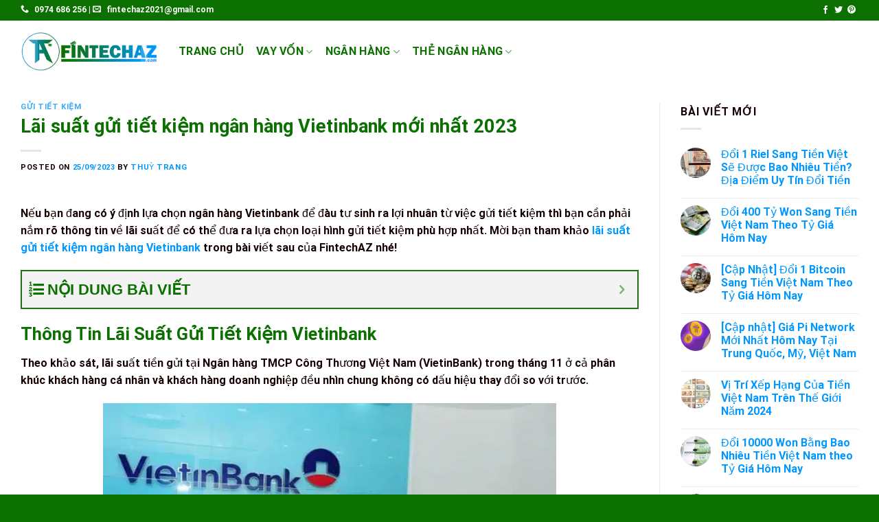

--- FILE ---
content_type: text/html; charset=UTF-8
request_url: https://fintechaz.com/lai-suat-gui-tiet-kiem-ngan-hang-vietinbank/
body_size: 58062
content:
<!DOCTYPE html>
<html lang="vi" prefix="og: https://ogp.me/ns#" class="loading-site no-js">
<head>
	<meta charset="UTF-8" />
	<link rel="profile" href="https://gmpg.org/xfn/11" />
	<link rel="pingback" href="https://fintechaz.com/xmlrpc.php" />

	<script>(function(html){html.className = html.className.replace(/\bno-js\b/,'js')})(document.documentElement);</script>
    <style>
        #wpadminbar #wp-admin-bar-p404_free_top_button .ab-icon:before {
            content: "\f103";
            color: red;
            top: 2px;
        }
    </style>
<meta name="viewport" content="width=device-width, initial-scale=1" />
<!-- Tối ưu hóa công cụ tìm kiếm bởi Rank Math PRO - https://rankmath.com/ -->
<title>Lãi suất gửi tiết kiệm ngân hàng Vietinbank mới nhất 2023</title>
<meta name="description" content="Lãi suất gửi tiết kiệm ngân hàng Vietinbank mức cao nhất đang được áp dụng ở mức 5,6%/năm đối với kỳ hạn 36 tháng. Click xem ngay."/>
<meta name="robots" content="follow, index, max-snippet:-1, max-video-preview:-1, max-image-preview:large"/>
<link rel="canonical" href="https://fintechaz.com/lai-suat-gui-tiet-kiem-ngan-hang-vietinbank/" />
<meta property="og:locale" content="vi_VN" />
<meta property="og:type" content="article" />
<meta property="og:title" content="Lãi suất gửi tiết kiệm ngân hàng Vietinbank mới nhất 2023" />
<meta property="og:description" content="Lãi suất gửi tiết kiệm ngân hàng Vietinbank mức cao nhất đang được áp dụng ở mức 5,6%/năm đối với kỳ hạn 36 tháng. Click xem ngay." />
<meta property="og:url" content="https://fintechaz.com/lai-suat-gui-tiet-kiem-ngan-hang-vietinbank/" />
<meta property="og:site_name" content="FintechAZ" />
<meta property="article:author" content="https://www.facebook.com/thuytrang19912021" />
<meta property="article:tag" content="vietinbank" />
<meta property="article:section" content="Gửi Tiết Kiệm" />
<meta property="og:image" content="https://fintechaz.com/wp-content/uploads/2021/11/thong-tin-lai-suat-gui-tiet-kiem-vietinbank.jpg" />
<meta property="og:image:secure_url" content="https://fintechaz.com/wp-content/uploads/2021/11/thong-tin-lai-suat-gui-tiet-kiem-vietinbank.jpg" />
<meta property="og:image:width" content="660" />
<meta property="og:image:height" content="419" />
<meta property="og:image:alt" content="thong tin lai suat gui tiet kiem vietinbank" />
<meta property="og:image:type" content="image/jpeg" />
<meta property="article:published_time" content="2023-09-25T21:40:17+07:00" />
<meta name="twitter:card" content="summary_large_image" />
<meta name="twitter:title" content="Lãi suất gửi tiết kiệm ngân hàng Vietinbank mới nhất 2023" />
<meta name="twitter:description" content="Lãi suất gửi tiết kiệm ngân hàng Vietinbank mức cao nhất đang được áp dụng ở mức 5,6%/năm đối với kỳ hạn 36 tháng. Click xem ngay." />
<meta name="twitter:creator" content="@Thuytrang199120" />
<meta name="twitter:image" content="https://fintechaz.com/wp-content/uploads/2021/11/thong-tin-lai-suat-gui-tiet-kiem-vietinbank.jpg" />
<meta name="twitter:label1" content="Được viết bởi" />
<meta name="twitter:data1" content="Thuỳ Trang" />
<meta name="twitter:label2" content="Thời gian để đọc" />
<meta name="twitter:data2" content="8 phút" />
<script type="application/ld+json" class="rank-math-schema-pro">{"@context":"https://schema.org","@graph":[{"@type":["Person","Organization"],"@id":"https://fintechaz.com/#person","name":"FintechAZ","logo":{"@type":"ImageObject","@id":"https://fintechaz.com/#logo","url":"https://fintechaz.com/wp-content/uploads/2021/06/favicon-fintechaz-600.png","contentUrl":"https://fintechaz.com/wp-content/uploads/2021/06/favicon-fintechaz-600.png","caption":"FintechAZ","inLanguage":"vi","width":"600","height":"600"},"image":{"@type":"ImageObject","@id":"https://fintechaz.com/#logo","url":"https://fintechaz.com/wp-content/uploads/2021/06/favicon-fintechaz-600.png","contentUrl":"https://fintechaz.com/wp-content/uploads/2021/06/favicon-fintechaz-600.png","caption":"FintechAZ","inLanguage":"vi","width":"600","height":"600"}},{"@type":"WebSite","@id":"https://fintechaz.com/#website","url":"https://fintechaz.com","name":"FintechAZ","publisher":{"@id":"https://fintechaz.com/#person"},"inLanguage":"vi"},{"@type":"ImageObject","@id":"https://fintechaz.com/wp-content/uploads/2021/11/thong-tin-lai-suat-gui-tiet-kiem-vietinbank.jpg","url":"https://fintechaz.com/wp-content/uploads/2021/11/thong-tin-lai-suat-gui-tiet-kiem-vietinbank.jpg","width":"660","height":"419","caption":"thong tin lai suat gui tiet kiem vietinbank","inLanguage":"vi"},{"@type":"BreadcrumbList","@id":"https://fintechaz.com/lai-suat-gui-tiet-kiem-ngan-hang-vietinbank/#breadcrumb","itemListElement":[{"@type":"ListItem","position":"1","item":{"@id":"https://fintechaz.com","name":"Home"}},{"@type":"ListItem","position":"2","item":{"@id":"https://fintechaz.com/lai-suat-gui-tiet-kiem-ngan-hang-vietinbank/","name":"L\u00e3i su\u1ea5t g\u1eedi ti\u1ebft ki\u1ec7m ng\u00e2n h\u00e0ng Vietinbank m\u1edbi nh\u1ea5t 2023"}}]},{"@type":"WebPage","@id":"https://fintechaz.com/lai-suat-gui-tiet-kiem-ngan-hang-vietinbank/#webpage","url":"https://fintechaz.com/lai-suat-gui-tiet-kiem-ngan-hang-vietinbank/","name":"L\u00e3i su\u1ea5t g\u1eedi ti\u1ebft ki\u1ec7m ng\u00e2n h\u00e0ng Vietinbank m\u1edbi nh\u1ea5t 2023","datePublished":"2023-09-25T21:40:17+07:00","dateModified":"2023-09-25T21:40:17+07:00","isPartOf":{"@id":"https://fintechaz.com/#website"},"primaryImageOfPage":{"@id":"https://fintechaz.com/wp-content/uploads/2021/11/thong-tin-lai-suat-gui-tiet-kiem-vietinbank.jpg"},"inLanguage":"vi","breadcrumb":{"@id":"https://fintechaz.com/lai-suat-gui-tiet-kiem-ngan-hang-vietinbank/#breadcrumb"}},{"@type":"Person","@id":"https://fintechaz.com/lai-suat-gui-tiet-kiem-ngan-hang-vietinbank/#author","name":"Thu\u1ef3 Trang","image":{"@type":"ImageObject","@id":"https://secure.gravatar.com/avatar/148c1dc35b855f5663749b74a9d17babbf8bda3d56f57bddd0163a437c734216?s=96&amp;d=mm&amp;r=g","url":"https://secure.gravatar.com/avatar/148c1dc35b855f5663749b74a9d17babbf8bda3d56f57bddd0163a437c734216?s=96&amp;d=mm&amp;r=g","caption":"Thu\u1ef3 Trang","inLanguage":"vi"},"sameAs":["https://fintechaz.com/","https://www.facebook.com/thuytrang19912021","https://twitter.com/https://twitter.com/Thuytrang199120","https://www.pinterest.com/Thuytrang19912021","https://thuytrang19912021.tumblr.com/","https://www.youtube.com/channel/UCpmv2k10XIha--3qan6ZYGg/about"]},{"@type":"NewsArticle","headline":"L\u00e3i su\u1ea5t g\u1eedi ti\u1ebft ki\u1ec7m ng\u00e2n h\u00e0ng Vietinbank m\u1edbi nh\u1ea5t 2023","keywords":"l\u00e3i su\u1ea5t g\u1eedi ti\u1ebft ki\u1ec7m ng\u00e2n h\u00e0ng Vietinbank","datePublished":"2023-09-25T21:40:17+07:00","dateModified":"2023-09-25T21:40:17+07:00","author":{"@id":"https://fintechaz.com/lai-suat-gui-tiet-kiem-ngan-hang-vietinbank/#author","name":"Thu\u1ef3 Trang"},"publisher":{"@id":"https://fintechaz.com/#person"},"description":"L\u00e3i su\u1ea5t g\u1eedi ti\u1ebft ki\u1ec7m ng\u00e2n h\u00e0ng Vietinbank m\u1ee9c cao nh\u1ea5t \u0111ang \u0111\u01b0\u1ee3c \u00e1p d\u1ee5ng \u1edf m\u1ee9c 5,6%/n\u0103m \u0111\u1ed1i v\u1edbi k\u1ef3 h\u1ea1n 36 th\u00e1ng. Click xem ngay.","copyrightYear":"2023","copyrightHolder":{"@id":"https://fintechaz.com/#person"},"name":"L\u00e3i su\u1ea5t g\u1eedi ti\u1ebft ki\u1ec7m ng\u00e2n h\u00e0ng Vietinbank m\u1edbi nh\u1ea5t 2023","@id":"https://fintechaz.com/lai-suat-gui-tiet-kiem-ngan-hang-vietinbank/#richSnippet","isPartOf":{"@id":"https://fintechaz.com/lai-suat-gui-tiet-kiem-ngan-hang-vietinbank/#webpage"},"image":{"@id":"https://fintechaz.com/wp-content/uploads/2021/11/thong-tin-lai-suat-gui-tiet-kiem-vietinbank.jpg"},"inLanguage":"vi","mainEntityOfPage":{"@id":"https://fintechaz.com/lai-suat-gui-tiet-kiem-ngan-hang-vietinbank/#webpage"}}]}</script>
<!-- /Plugin SEO WordPress Rank Math -->

<link rel='dns-prefetch' href='//cdn.jsdelivr.net' />
<link rel='prefetch' href='https://fintechaz.com/wp-content/themes/flatsome/assets/js/chunk.countup.js?ver=3.16.6' />
<link rel='prefetch' href='https://fintechaz.com/wp-content/themes/flatsome/assets/js/chunk.sticky-sidebar.js?ver=3.16.6' />
<link rel='prefetch' href='https://fintechaz.com/wp-content/themes/flatsome/assets/js/chunk.tooltips.js?ver=3.16.6' />
<link rel='prefetch' href='https://fintechaz.com/wp-content/themes/flatsome/assets/js/chunk.vendors-popups.js?ver=3.16.6' />
<link rel='prefetch' href='https://fintechaz.com/wp-content/themes/flatsome/assets/js/chunk.vendors-slider.js?ver=3.16.6' />
<link rel="alternate" type="application/rss+xml" title="Dòng thông tin FintechAZ &raquo;" href="https://fintechaz.com/feed/" />
<link rel="alternate" type="application/rss+xml" title="FintechAZ &raquo; Dòng bình luận" href="https://fintechaz.com/comments/feed/" />
<link rel="alternate" type="application/rss+xml" title="FintechAZ &raquo; Lãi suất gửi tiết kiệm ngân hàng Vietinbank mới nhất 2023 Dòng bình luận" href="https://fintechaz.com/lai-suat-gui-tiet-kiem-ngan-hang-vietinbank/feed/" />
<link rel="alternate" title="oNhúng (JSON)" type="application/json+oembed" href="https://fintechaz.com/wp-json/oembed/1.0/embed?url=https%3A%2F%2Ffintechaz.com%2Flai-suat-gui-tiet-kiem-ngan-hang-vietinbank%2F" />
<link rel="alternate" title="oNhúng (XML)" type="text/xml+oembed" href="https://fintechaz.com/wp-json/oembed/1.0/embed?url=https%3A%2F%2Ffintechaz.com%2Flai-suat-gui-tiet-kiem-ngan-hang-vietinbank%2F&#038;format=xml" />
<style id='wp-img-auto-sizes-contain-inline-css' type='text/css'>
img:is([sizes=auto i],[sizes^="auto," i]){contain-intrinsic-size:3000px 1500px}
/*# sourceURL=wp-img-auto-sizes-contain-inline-css */
</style>
<style id='wp-emoji-styles-inline-css' type='text/css'>

	img.wp-smiley, img.emoji {
		display: inline !important;
		border: none !important;
		box-shadow: none !important;
		height: 1em !important;
		width: 1em !important;
		margin: 0 0.07em !important;
		vertical-align: -0.1em !important;
		background: none !important;
		padding: 0 !important;
	}
/*# sourceURL=wp-emoji-styles-inline-css */
</style>
<style id='wp-block-library-inline-css' type='text/css'>
:root{--wp-block-synced-color:#7a00df;--wp-block-synced-color--rgb:122,0,223;--wp-bound-block-color:var(--wp-block-synced-color);--wp-editor-canvas-background:#ddd;--wp-admin-theme-color:#007cba;--wp-admin-theme-color--rgb:0,124,186;--wp-admin-theme-color-darker-10:#006ba1;--wp-admin-theme-color-darker-10--rgb:0,107,160.5;--wp-admin-theme-color-darker-20:#005a87;--wp-admin-theme-color-darker-20--rgb:0,90,135;--wp-admin-border-width-focus:2px}@media (min-resolution:192dpi){:root{--wp-admin-border-width-focus:1.5px}}.wp-element-button{cursor:pointer}:root .has-very-light-gray-background-color{background-color:#eee}:root .has-very-dark-gray-background-color{background-color:#313131}:root .has-very-light-gray-color{color:#eee}:root .has-very-dark-gray-color{color:#313131}:root .has-vivid-green-cyan-to-vivid-cyan-blue-gradient-background{background:linear-gradient(135deg,#00d084,#0693e3)}:root .has-purple-crush-gradient-background{background:linear-gradient(135deg,#34e2e4,#4721fb 50%,#ab1dfe)}:root .has-hazy-dawn-gradient-background{background:linear-gradient(135deg,#faaca8,#dad0ec)}:root .has-subdued-olive-gradient-background{background:linear-gradient(135deg,#fafae1,#67a671)}:root .has-atomic-cream-gradient-background{background:linear-gradient(135deg,#fdd79a,#004a59)}:root .has-nightshade-gradient-background{background:linear-gradient(135deg,#330968,#31cdcf)}:root .has-midnight-gradient-background{background:linear-gradient(135deg,#020381,#2874fc)}:root{--wp--preset--font-size--normal:16px;--wp--preset--font-size--huge:42px}.has-regular-font-size{font-size:1em}.has-larger-font-size{font-size:2.625em}.has-normal-font-size{font-size:var(--wp--preset--font-size--normal)}.has-huge-font-size{font-size:var(--wp--preset--font-size--huge)}.has-text-align-center{text-align:center}.has-text-align-left{text-align:left}.has-text-align-right{text-align:right}.has-fit-text{white-space:nowrap!important}#end-resizable-editor-section{display:none}.aligncenter{clear:both}.items-justified-left{justify-content:flex-start}.items-justified-center{justify-content:center}.items-justified-right{justify-content:flex-end}.items-justified-space-between{justify-content:space-between}.screen-reader-text{border:0;clip-path:inset(50%);height:1px;margin:-1px;overflow:hidden;padding:0;position:absolute;width:1px;word-wrap:normal!important}.screen-reader-text:focus{background-color:#ddd;clip-path:none;color:#444;display:block;font-size:1em;height:auto;left:5px;line-height:normal;padding:15px 23px 14px;text-decoration:none;top:5px;width:auto;z-index:100000}html :where(.has-border-color){border-style:solid}html :where([style*=border-top-color]){border-top-style:solid}html :where([style*=border-right-color]){border-right-style:solid}html :where([style*=border-bottom-color]){border-bottom-style:solid}html :where([style*=border-left-color]){border-left-style:solid}html :where([style*=border-width]){border-style:solid}html :where([style*=border-top-width]){border-top-style:solid}html :where([style*=border-right-width]){border-right-style:solid}html :where([style*=border-bottom-width]){border-bottom-style:solid}html :where([style*=border-left-width]){border-left-style:solid}html :where(img[class*=wp-image-]){height:auto;max-width:100%}:where(figure){margin:0 0 1em}html :where(.is-position-sticky){--wp-admin--admin-bar--position-offset:var(--wp-admin--admin-bar--height,0px)}@media screen and (max-width:600px){html :where(.is-position-sticky){--wp-admin--admin-bar--position-offset:0px}}

/*# sourceURL=wp-block-library-inline-css */
</style><style id='global-styles-inline-css' type='text/css'>
:root{--wp--preset--aspect-ratio--square: 1;--wp--preset--aspect-ratio--4-3: 4/3;--wp--preset--aspect-ratio--3-4: 3/4;--wp--preset--aspect-ratio--3-2: 3/2;--wp--preset--aspect-ratio--2-3: 2/3;--wp--preset--aspect-ratio--16-9: 16/9;--wp--preset--aspect-ratio--9-16: 9/16;--wp--preset--color--black: #000000;--wp--preset--color--cyan-bluish-gray: #abb8c3;--wp--preset--color--white: #ffffff;--wp--preset--color--pale-pink: #f78da7;--wp--preset--color--vivid-red: #cf2e2e;--wp--preset--color--luminous-vivid-orange: #ff6900;--wp--preset--color--luminous-vivid-amber: #fcb900;--wp--preset--color--light-green-cyan: #7bdcb5;--wp--preset--color--vivid-green-cyan: #00d084;--wp--preset--color--pale-cyan-blue: #8ed1fc;--wp--preset--color--vivid-cyan-blue: #0693e3;--wp--preset--color--vivid-purple: #9b51e0;--wp--preset--gradient--vivid-cyan-blue-to-vivid-purple: linear-gradient(135deg,rgb(6,147,227) 0%,rgb(155,81,224) 100%);--wp--preset--gradient--light-green-cyan-to-vivid-green-cyan: linear-gradient(135deg,rgb(122,220,180) 0%,rgb(0,208,130) 100%);--wp--preset--gradient--luminous-vivid-amber-to-luminous-vivid-orange: linear-gradient(135deg,rgb(252,185,0) 0%,rgb(255,105,0) 100%);--wp--preset--gradient--luminous-vivid-orange-to-vivid-red: linear-gradient(135deg,rgb(255,105,0) 0%,rgb(207,46,46) 100%);--wp--preset--gradient--very-light-gray-to-cyan-bluish-gray: linear-gradient(135deg,rgb(238,238,238) 0%,rgb(169,184,195) 100%);--wp--preset--gradient--cool-to-warm-spectrum: linear-gradient(135deg,rgb(74,234,220) 0%,rgb(151,120,209) 20%,rgb(207,42,186) 40%,rgb(238,44,130) 60%,rgb(251,105,98) 80%,rgb(254,248,76) 100%);--wp--preset--gradient--blush-light-purple: linear-gradient(135deg,rgb(255,206,236) 0%,rgb(152,150,240) 100%);--wp--preset--gradient--blush-bordeaux: linear-gradient(135deg,rgb(254,205,165) 0%,rgb(254,45,45) 50%,rgb(107,0,62) 100%);--wp--preset--gradient--luminous-dusk: linear-gradient(135deg,rgb(255,203,112) 0%,rgb(199,81,192) 50%,rgb(65,88,208) 100%);--wp--preset--gradient--pale-ocean: linear-gradient(135deg,rgb(255,245,203) 0%,rgb(182,227,212) 50%,rgb(51,167,181) 100%);--wp--preset--gradient--electric-grass: linear-gradient(135deg,rgb(202,248,128) 0%,rgb(113,206,126) 100%);--wp--preset--gradient--midnight: linear-gradient(135deg,rgb(2,3,129) 0%,rgb(40,116,252) 100%);--wp--preset--font-size--small: 13px;--wp--preset--font-size--medium: 20px;--wp--preset--font-size--large: 36px;--wp--preset--font-size--x-large: 42px;--wp--preset--spacing--20: 0.44rem;--wp--preset--spacing--30: 0.67rem;--wp--preset--spacing--40: 1rem;--wp--preset--spacing--50: 1.5rem;--wp--preset--spacing--60: 2.25rem;--wp--preset--spacing--70: 3.38rem;--wp--preset--spacing--80: 5.06rem;--wp--preset--shadow--natural: 6px 6px 9px rgba(0, 0, 0, 0.2);--wp--preset--shadow--deep: 12px 12px 50px rgba(0, 0, 0, 0.4);--wp--preset--shadow--sharp: 6px 6px 0px rgba(0, 0, 0, 0.2);--wp--preset--shadow--outlined: 6px 6px 0px -3px rgb(255, 255, 255), 6px 6px rgb(0, 0, 0);--wp--preset--shadow--crisp: 6px 6px 0px rgb(0, 0, 0);}:where(.is-layout-flex){gap: 0.5em;}:where(.is-layout-grid){gap: 0.5em;}body .is-layout-flex{display: flex;}.is-layout-flex{flex-wrap: wrap;align-items: center;}.is-layout-flex > :is(*, div){margin: 0;}body .is-layout-grid{display: grid;}.is-layout-grid > :is(*, div){margin: 0;}:where(.wp-block-columns.is-layout-flex){gap: 2em;}:where(.wp-block-columns.is-layout-grid){gap: 2em;}:where(.wp-block-post-template.is-layout-flex){gap: 1.25em;}:where(.wp-block-post-template.is-layout-grid){gap: 1.25em;}.has-black-color{color: var(--wp--preset--color--black) !important;}.has-cyan-bluish-gray-color{color: var(--wp--preset--color--cyan-bluish-gray) !important;}.has-white-color{color: var(--wp--preset--color--white) !important;}.has-pale-pink-color{color: var(--wp--preset--color--pale-pink) !important;}.has-vivid-red-color{color: var(--wp--preset--color--vivid-red) !important;}.has-luminous-vivid-orange-color{color: var(--wp--preset--color--luminous-vivid-orange) !important;}.has-luminous-vivid-amber-color{color: var(--wp--preset--color--luminous-vivid-amber) !important;}.has-light-green-cyan-color{color: var(--wp--preset--color--light-green-cyan) !important;}.has-vivid-green-cyan-color{color: var(--wp--preset--color--vivid-green-cyan) !important;}.has-pale-cyan-blue-color{color: var(--wp--preset--color--pale-cyan-blue) !important;}.has-vivid-cyan-blue-color{color: var(--wp--preset--color--vivid-cyan-blue) !important;}.has-vivid-purple-color{color: var(--wp--preset--color--vivid-purple) !important;}.has-black-background-color{background-color: var(--wp--preset--color--black) !important;}.has-cyan-bluish-gray-background-color{background-color: var(--wp--preset--color--cyan-bluish-gray) !important;}.has-white-background-color{background-color: var(--wp--preset--color--white) !important;}.has-pale-pink-background-color{background-color: var(--wp--preset--color--pale-pink) !important;}.has-vivid-red-background-color{background-color: var(--wp--preset--color--vivid-red) !important;}.has-luminous-vivid-orange-background-color{background-color: var(--wp--preset--color--luminous-vivid-orange) !important;}.has-luminous-vivid-amber-background-color{background-color: var(--wp--preset--color--luminous-vivid-amber) !important;}.has-light-green-cyan-background-color{background-color: var(--wp--preset--color--light-green-cyan) !important;}.has-vivid-green-cyan-background-color{background-color: var(--wp--preset--color--vivid-green-cyan) !important;}.has-pale-cyan-blue-background-color{background-color: var(--wp--preset--color--pale-cyan-blue) !important;}.has-vivid-cyan-blue-background-color{background-color: var(--wp--preset--color--vivid-cyan-blue) !important;}.has-vivid-purple-background-color{background-color: var(--wp--preset--color--vivid-purple) !important;}.has-black-border-color{border-color: var(--wp--preset--color--black) !important;}.has-cyan-bluish-gray-border-color{border-color: var(--wp--preset--color--cyan-bluish-gray) !important;}.has-white-border-color{border-color: var(--wp--preset--color--white) !important;}.has-pale-pink-border-color{border-color: var(--wp--preset--color--pale-pink) !important;}.has-vivid-red-border-color{border-color: var(--wp--preset--color--vivid-red) !important;}.has-luminous-vivid-orange-border-color{border-color: var(--wp--preset--color--luminous-vivid-orange) !important;}.has-luminous-vivid-amber-border-color{border-color: var(--wp--preset--color--luminous-vivid-amber) !important;}.has-light-green-cyan-border-color{border-color: var(--wp--preset--color--light-green-cyan) !important;}.has-vivid-green-cyan-border-color{border-color: var(--wp--preset--color--vivid-green-cyan) !important;}.has-pale-cyan-blue-border-color{border-color: var(--wp--preset--color--pale-cyan-blue) !important;}.has-vivid-cyan-blue-border-color{border-color: var(--wp--preset--color--vivid-cyan-blue) !important;}.has-vivid-purple-border-color{border-color: var(--wp--preset--color--vivid-purple) !important;}.has-vivid-cyan-blue-to-vivid-purple-gradient-background{background: var(--wp--preset--gradient--vivid-cyan-blue-to-vivid-purple) !important;}.has-light-green-cyan-to-vivid-green-cyan-gradient-background{background: var(--wp--preset--gradient--light-green-cyan-to-vivid-green-cyan) !important;}.has-luminous-vivid-amber-to-luminous-vivid-orange-gradient-background{background: var(--wp--preset--gradient--luminous-vivid-amber-to-luminous-vivid-orange) !important;}.has-luminous-vivid-orange-to-vivid-red-gradient-background{background: var(--wp--preset--gradient--luminous-vivid-orange-to-vivid-red) !important;}.has-very-light-gray-to-cyan-bluish-gray-gradient-background{background: var(--wp--preset--gradient--very-light-gray-to-cyan-bluish-gray) !important;}.has-cool-to-warm-spectrum-gradient-background{background: var(--wp--preset--gradient--cool-to-warm-spectrum) !important;}.has-blush-light-purple-gradient-background{background: var(--wp--preset--gradient--blush-light-purple) !important;}.has-blush-bordeaux-gradient-background{background: var(--wp--preset--gradient--blush-bordeaux) !important;}.has-luminous-dusk-gradient-background{background: var(--wp--preset--gradient--luminous-dusk) !important;}.has-pale-ocean-gradient-background{background: var(--wp--preset--gradient--pale-ocean) !important;}.has-electric-grass-gradient-background{background: var(--wp--preset--gradient--electric-grass) !important;}.has-midnight-gradient-background{background: var(--wp--preset--gradient--midnight) !important;}.has-small-font-size{font-size: var(--wp--preset--font-size--small) !important;}.has-medium-font-size{font-size: var(--wp--preset--font-size--medium) !important;}.has-large-font-size{font-size: var(--wp--preset--font-size--large) !important;}.has-x-large-font-size{font-size: var(--wp--preset--font-size--x-large) !important;}
/*# sourceURL=global-styles-inline-css */
</style>

<style id='classic-theme-styles-inline-css' type='text/css'>
/*! This file is auto-generated */
.wp-block-button__link{color:#fff;background-color:#32373c;border-radius:9999px;box-shadow:none;text-decoration:none;padding:calc(.667em + 2px) calc(1.333em + 2px);font-size:1.125em}.wp-block-file__button{background:#32373c;color:#fff;text-decoration:none}
/*# sourceURL=/wp-includes/css/classic-themes.min.css */
</style>
<link rel='stylesheet' id='kk-star-ratings-css' href='https://fintechaz.com/wp-content/plugins/kk-star-ratings/src/core/public/css/kk-star-ratings.min.css?ver=5.4.10.1' type='text/css' media='all' />
<link rel='stylesheet' id='fixedtoc-style-css' href='https://fintechaz.com/wp-content/plugins/fixed-toc/frontend/assets/css/ftoc.min.css?ver=3.1.25' type='text/css' media='all' />
<style id='fixedtoc-style-inline-css' type='text/css'>
.ftwp-in-post#ftwp-container-outer { height: auto; } #ftwp-container.ftwp-wrap #ftwp-contents { width: auto; height: auto; } .ftwp-in-post#ftwp-container-outer #ftwp-contents { height: auto; } .ftwp-in-post#ftwp-container-outer.ftwp-float-none #ftwp-contents { width: auto; } #ftwp-container.ftwp-wrap #ftwp-trigger { width: 43px; height: 43px; font-size: 25.8px; } #ftwp-container #ftwp-trigger.ftwp-border-medium { font-size: 24.8px; } #ftwp-container.ftwp-wrap #ftwp-header { font-size: 22px; font-family: Tahoma, Geneva, sans-serif; } #ftwp-container.ftwp-wrap #ftwp-header-title { font-weight: bold; } #ftwp-container.ftwp-wrap #ftwp-list { font-size: 14px; font-family: Tahoma, Geneva, sans-serif; } #ftwp-container #ftwp-list.ftwp-liststyle-decimal .ftwp-anchor::before { font-size: 14px; } #ftwp-container #ftwp-list.ftwp-strong-first>.ftwp-item>.ftwp-anchor .ftwp-text { font-size: 15.4px; } #ftwp-container #ftwp-list.ftwp-strong-first.ftwp-liststyle-decimal>.ftwp-item>.ftwp-anchor::before { font-size: 15.4px; } #ftwp-container.ftwp-wrap #ftwp-trigger { color: #0b7000; background: rgba(243,243,243,0.95); } #ftwp-container.ftwp-wrap #ftwp-trigger { border-color: rgba(11,112,0,0.95); } #ftwp-container.ftwp-wrap #ftwp-contents { border-color: rgba(11,112,0,0.95); } #ftwp-container.ftwp-wrap #ftwp-header { color: #0b7000; background: rgba(243,243,243,0.95); } #ftwp-container.ftwp-wrap #ftwp-contents:hover #ftwp-header { background: #f3f3f3; } #ftwp-container.ftwp-wrap #ftwp-list { color: #0b7000; background: rgba(243,243,243,0.95); } #ftwp-container.ftwp-wrap #ftwp-contents:hover #ftwp-list { background: #f3f3f3; } #ftwp-container.ftwp-wrap #ftwp-list .ftwp-anchor:hover { color: #0096ff; } #ftwp-container.ftwp-wrap #ftwp-list .ftwp-anchor:focus, #ftwp-container.ftwp-wrap #ftwp-list .ftwp-active, #ftwp-container.ftwp-wrap #ftwp-list .ftwp-active:hover { color: #fff; } #ftwp-container.ftwp-wrap #ftwp-list .ftwp-text::before { background: rgba(221,51,51,0.95); } .ftwp-heading-target::before { background: rgba(221,51,51,0.95); }
/*# sourceURL=fixedtoc-style-inline-css */
</style>
<link rel='stylesheet' id='flatsome-main-css' href='https://fintechaz.com/wp-content/themes/flatsome/assets/css/flatsome.css?ver=3.16.6' type='text/css' media='all' />
<style id='flatsome-main-inline-css' type='text/css'>
@font-face {
				font-family: "fl-icons";
				font-display: block;
				src: url(https://fintechaz.com/wp-content/themes/flatsome/assets/css/icons/fl-icons.eot?v=3.16.6);
				src:
					url(https://fintechaz.com/wp-content/themes/flatsome/assets/css/icons/fl-icons.eot#iefix?v=3.16.6) format("embedded-opentype"),
					url(https://fintechaz.com/wp-content/themes/flatsome/assets/css/icons/fl-icons.woff2?v=3.16.6) format("woff2"),
					url(https://fintechaz.com/wp-content/themes/flatsome/assets/css/icons/fl-icons.ttf?v=3.16.6) format("truetype"),
					url(https://fintechaz.com/wp-content/themes/flatsome/assets/css/icons/fl-icons.woff?v=3.16.6) format("woff"),
					url(https://fintechaz.com/wp-content/themes/flatsome/assets/css/icons/fl-icons.svg?v=3.16.6#fl-icons) format("svg");
			}
/*# sourceURL=flatsome-main-inline-css */
</style>
<link rel='stylesheet' id='flatsome-style-css' href='https://fintechaz.com/wp-content/themes/flatsome-child/style.css?ver=3.0' type='text/css' media='all' />
<script type="text/javascript" src="https://fintechaz.com/wp-includes/js/jquery/jquery.min.js?ver=3.7.1" id="jquery-core-js"></script>
<link rel="https://api.w.org/" href="https://fintechaz.com/wp-json/" /><link rel="alternate" title="JSON" type="application/json" href="https://fintechaz.com/wp-json/wp/v2/posts/7134" /><link rel="EditURI" type="application/rsd+xml" title="RSD" href="https://fintechaz.com/xmlrpc.php?rsd" />
<meta name="generator" content="WordPress 6.9" />
<link rel='shortlink' href='https://fintechaz.com/?p=7134' />
<style type="text/css">
a.shortlink {  }
a.shortlink:hover {  }
</style>
		<!-- Google Tag Manager -->
<script>(function(w,d,s,l,i){w[l]=w[l]||[];w[l].push({'gtm.start':
new Date().getTime(),event:'gtm.js'});var f=d.getElementsByTagName(s)[0],
j=d.createElement(s),dl=l!='dataLayer'?'&l='+l:'';j.async=true;j.src=
'https://www.googletagmanager.com/gtm.js?id='+i+dl;f.parentNode.insertBefore(j,f);
})(window,document,'script','dataLayer','GTM-PMNXGRLM');</script>
<!-- End Google Tag Manager -->

<script async src="https://pagead2.googlesyndication.com/pagead/js/adsbygoogle.js?client=ca-pub-5614697028987094"
     crossorigin="anonymous"></script>

<!-- Google tag (gtag.js) -->
<script async src="https://www.googletagmanager.com/gtag/js?id=AW-11345463988">
</script>
<script>
  window.dataLayer = window.dataLayer || [];
  function gtag(){dataLayer.push(arguments);}
  gtag('js', new Date());

  gtag('config', 'AW-11345463988');
</script>
<link rel="icon" href="https://fintechaz.com/wp-content/uploads/2021/06/cropped-favicon-fintechaz-600-32x32.png" sizes="32x32" />
<link rel="icon" href="https://fintechaz.com/wp-content/uploads/2021/06/cropped-favicon-fintechaz-600-192x192.png" sizes="192x192" />
<link rel="apple-touch-icon" href="https://fintechaz.com/wp-content/uploads/2021/06/cropped-favicon-fintechaz-600-180x180.png" />
<meta name="msapplication-TileImage" content="https://fintechaz.com/wp-content/uploads/2021/06/cropped-favicon-fintechaz-600-270x270.png" />
<style id="custom-css" type="text/css">:root {--primary-color: #0b7000;}.container-width, .full-width .ubermenu-nav, .container, .row{max-width: 1250px}.row.row-collapse{max-width: 1220px}.row.row-small{max-width: 1242.5px}.row.row-large{max-width: 1280px}.header-main{height: 90px}#logo img{max-height: 90px}#logo{width:200px;}.header-top{min-height: 30px}.transparent .header-main{height: 90px}.transparent #logo img{max-height: 90px}.has-transparent + .page-title:first-of-type,.has-transparent + #main > .page-title,.has-transparent + #main > div > .page-title,.has-transparent + #main .page-header-wrapper:first-of-type .page-title{padding-top: 120px;}.header.show-on-scroll,.stuck .header-main{height:70px!important}.stuck #logo img{max-height: 70px!important}.header-bg-color {background-color: rgba(255,255,255,0.9)}.header-bottom {background-color: #f1f1f1}.header-main .nav > li > a{line-height: 16px }@media (max-width: 549px) {.header-main{height: 60px}#logo img{max-height: 60px}}/* Color */.accordion-title.active, .has-icon-bg .icon .icon-inner,.logo a, .primary.is-underline, .primary.is-link, .badge-outline .badge-inner, .nav-outline > li.active> a,.nav-outline >li.active > a, .cart-icon strong,[data-color='primary'], .is-outline.primary{color: #0b7000;}/* Color !important */[data-text-color="primary"]{color: #0b7000!important;}/* Background Color */[data-text-bg="primary"]{background-color: #0b7000;}/* Background */.scroll-to-bullets a,.featured-title, .label-new.menu-item > a:after, .nav-pagination > li > .current,.nav-pagination > li > span:hover,.nav-pagination > li > a:hover,.has-hover:hover .badge-outline .badge-inner,button[type="submit"], .button.wc-forward:not(.checkout):not(.checkout-button), .button.submit-button, .button.primary:not(.is-outline),.featured-table .title,.is-outline:hover, .has-icon:hover .icon-label,.nav-dropdown-bold .nav-column li > a:hover, .nav-dropdown.nav-dropdown-bold > li > a:hover, .nav-dropdown-bold.dark .nav-column li > a:hover, .nav-dropdown.nav-dropdown-bold.dark > li > a:hover, .header-vertical-menu__opener ,.is-outline:hover, .tagcloud a:hover,.grid-tools a, input[type='submit']:not(.is-form), .box-badge:hover .box-text, input.button.alt,.nav-box > li > a:hover,.nav-box > li.active > a,.nav-pills > li.active > a ,.current-dropdown .cart-icon strong, .cart-icon:hover strong, .nav-line-bottom > li > a:before, .nav-line-grow > li > a:before, .nav-line > li > a:before,.banner, .header-top, .slider-nav-circle .flickity-prev-next-button:hover svg, .slider-nav-circle .flickity-prev-next-button:hover .arrow, .primary.is-outline:hover, .button.primary:not(.is-outline), input[type='submit'].primary, input[type='submit'].primary, input[type='reset'].button, input[type='button'].primary, .badge-inner{background-color: #0b7000;}/* Border */.nav-vertical.nav-tabs > li.active > a,.scroll-to-bullets a.active,.nav-pagination > li > .current,.nav-pagination > li > span:hover,.nav-pagination > li > a:hover,.has-hover:hover .badge-outline .badge-inner,.accordion-title.active,.featured-table,.is-outline:hover, .tagcloud a:hover,blockquote, .has-border, .cart-icon strong:after,.cart-icon strong,.blockUI:before, .processing:before,.loading-spin, .slider-nav-circle .flickity-prev-next-button:hover svg, .slider-nav-circle .flickity-prev-next-button:hover .arrow, .primary.is-outline:hover{border-color: #0b7000}.nav-tabs > li.active > a{border-top-color: #0b7000}.widget_shopping_cart_content .blockUI.blockOverlay:before { border-left-color: #0b7000 }.woocommerce-checkout-review-order .blockUI.blockOverlay:before { border-left-color: #0b7000 }/* Fill */.slider .flickity-prev-next-button:hover svg,.slider .flickity-prev-next-button:hover .arrow{fill: #0b7000;}/* Focus */.primary:focus-visible, .submit-button:focus-visible, button[type="submit"]:focus-visible { outline-color: #0b7000!important; }/* Background Color */[data-icon-label]:after, .secondary.is-underline:hover,.secondary.is-outline:hover,.icon-label,.button.secondary:not(.is-outline),.button.alt:not(.is-outline), .badge-inner.on-sale, .button.checkout, .single_add_to_cart_button, .current .breadcrumb-step{ background-color:#0096ff; }[data-text-bg="secondary"]{background-color: #0096ff;}/* Color */.secondary.is-underline,.secondary.is-link, .secondary.is-outline,.stars a.active, .star-rating:before, .woocommerce-page .star-rating:before,.star-rating span:before, .color-secondary{color: #0096ff}/* Color !important */[data-text-color="secondary"]{color: #0096ff!important;}/* Border */.secondary.is-outline:hover{border-color:#0096ff}/* Focus */.secondary:focus-visible, .alt:focus-visible { outline-color: #0096ff!important; }body{color: #140000}h1,h2,h3,h4,h5,h6,.heading-font{color: #0b7000;}body{font-size: 100%;}@media screen and (max-width: 549px){body{font-size: 100%;}}body{font-family: Roboto, sans-serif;}body {font-weight: 400;font-style: normal;}.nav > li > a {font-family: Roboto, sans-serif;}.mobile-sidebar-levels-2 .nav > li > ul > li > a {font-family: Roboto, sans-serif;}.nav > li > a,.mobile-sidebar-levels-2 .nav > li > ul > li > a {font-weight: 700;font-style: normal;}h1,h2,h3,h4,h5,h6,.heading-font, .off-canvas-center .nav-sidebar.nav-vertical > li > a{font-family: Roboto, sans-serif;}h1,h2,h3,h4,h5,h6,.heading-font,.banner h1,.banner h2 {font-weight: 700;font-style: normal;}.alt-font{font-family: "Dancing Script", sans-serif;}.alt-font {font-weight: 400!important;font-style: normal!important;}.header:not(.transparent) .header-nav-main.nav > li > a {color: #0b7000;}.header:not(.transparent) .header-nav-main.nav > li > a:hover,.header:not(.transparent) .header-nav-main.nav > li.active > a,.header:not(.transparent) .header-nav-main.nav > li.current > a,.header:not(.transparent) .header-nav-main.nav > li > a.active,.header:not(.transparent) .header-nav-main.nav > li > a.current{color: #0096ff;}.header-nav-main.nav-line-bottom > li > a:before,.header-nav-main.nav-line-grow > li > a:before,.header-nav-main.nav-line > li > a:before,.header-nav-main.nav-box > li > a:hover,.header-nav-main.nav-box > li.active > a,.header-nav-main.nav-pills > li > a:hover,.header-nav-main.nav-pills > li.active > a{color:#FFF!important;background-color: #0096ff;}a{color: #0096ff;}a:hover{color: #0b7000;}.tagcloud a:hover{border-color: #0b7000;background-color: #0b7000;}.absolute-footer, html{background-color: #0b7000}.nav-vertical-fly-out > li + li {border-top-width: 1px; border-top-style: solid;}/* Custom CSS */#logo {position:relative}#logo:before, #logo:after {content:"";position:absolute;top:50%;width:10px;height:100%;transform:translateY(-50%);background-color:rgba(255,255,255,.75);z-index:999999999;}#logo:before{left:-5%;animation:light-left 2.5s infinite alternate linear}#logo:after{right:-5%;animation:light-right 2.5s infinite alternate linear}@keyframes light-left{0%{left:-5%;opacity:0}50%{left:50%;opacity:1}100%{left:105%;opacity:0}}@keyframes light-right{0%{right:-5%;opacity:0}50%{right:50%;opacity:1}100%{right:105%;opacity:0}}.toggle i {font-size: 1.0em;transition: all .3s;}.toggle {height: auto;width: 45px;line-height: 1;box-shadow: none!important;padding: 0;color: currentColor;opacity: .6;margin: 0 5px 0 0;}.accordion-title {font-size: 100%;padding: .6em 2.3em;display: block;position: relative;border: 2px solid #ddd;border-bottom: 2px solid #ddd;border-radius: 5px;margin-bottom: 15px;transition: border 200ms ease-out,background-color .3s;}.accordion-title.active {font-weight: 700;background-color: rgba(0,0,0,.03);}.accordion-inner {padding: 1em 2em 0em;border: 2px solid #0b7000;border-radius: 5px;background-color: #0b7000;color: #fff;margin-bottom: 15px;display: none;}.offers-tags__item {height: 100%;width: auto;}.offers-tags {position: absolute;top: 0;right: 0;height: 50px;}.panel-label {position: absolute;top: 0;left: 0;-webkit-box-shadow: 0 2px 6px rgba(33,81,72,.1), 0 2px 3px rgba(33,81,72,.1);box-shadow: 0 2px 6px rgba(33,81,72,.1), 0 2px 3px rgba(33,81,72,.1);background-color: #e63;height: 1.25em;color: #fff;font-size: 1rem;line-height: 1.25em;}.panel-label-text {display: inline-block;vertical-align: top;padding-right: 8px;padding-left: 15px;font-size: .875em;font-weight: 500;white-space: nowrap;}.panel-label .triangle-right {position: absolute;top: 0;left: 100%;border-color: transparent transparent transparent #e63;border-style: solid;border-width: .625em 0 .625em .3125em;width: 0;height:0;}.panel-label:before {top: 0;border-top-left-radius: .375em;background-color: #e63;height: calc(100% + .25em);}.panel-label:after, .panel-label:before {display: inline-block;position: absolute;right: 100%;width: calc(.4375em + 1px);content:"";}.panel-label:after {top: 100%;border-top-left-radius: 50%;border-bottom-left-radius: 50%;background-color: #d52;height: .5em;}.feature {position: relative;overflow: hidden;}.feature::before {content: "";display: block;padding-top: 56.25%;}.feature .image{position: absolute;top: 0;left: 0;bottom: 0;right: 0;margin: auto;background-size: cover;background-position: center;}ul.row.related-post li {list-style: none;}.related-title {line-height: 1.3 !important;margin-top: 10px !important;}@media screen and (min-width: 1200px).registr-stages__items {-ms-flex-direction: column;flex-direction: column;-ms-flex-align: start;align-items: flex-start;padding: 32px 48px 32px 24px;border-bottom: none;border-right: 1px dashed rgba(0,0,0,.2);-ms-flex: 1 1 100%;flex: 1 1 100%;}@media screen and (min-width: 1200px).registr-stages__items:after {bottom: 50%;left: 100%;transform: translate(-50%,50%) rotate(-90deg);}.registr-stages__items {display: -ms-flexbox;display: flex;-ms-flex-align: center;align-items: center;padding: 20px;border-bottom: 1px dashed rgba(0,0,0,.2);position: relative;}.registr-stages__items:after {content: "";position: absolute;bottom: 0;left: 50%;z-index: 30;transform: translate(-50%,50%);background-image: url(/wp-content/uploads/2021/06/icon-registr-arrow.png);background-position: 50%;background-size: 50%;background-repeat: no-repeat;background-color: #0b7000;height: 25px;width: 25px;border-radius: 50%;box-shadow: 0 2px 6px 2px rgb(0 0 0 / 10%);}@media screen and (min-width: 1200px).registr-stages__list {display: -ms-flexbox;display: flex;}.registr-stages__list {background-color: #fff;box-shadow: 0 -2px 3px rgb(0 0 0 / 10%), 0 4px 6px rgb(49 50 57 / 10%);border-radius: 24px;overflow: hidden;}.registr-stages__items:last-child {border-bottom: none;}.registr-stages__items:last-child:after {display: none;}.registr-stages__items--inverse {background-color: #ffffff;}.registr-stages__icon {display: inline-block;margin-right: 18px;min-width: 38px;}@media screen and (min-width: 768px).registr-stages__descr {font-size: 16px;}.registr-stages__descr {text-align: left;font-size: 14px;line-height: 22px;}.label-new.menu-item > a:after{content:"New";}.label-hot.menu-item > a:after{content:"Hot";}.label-sale.menu-item > a:after{content:"Sale";}.label-popular.menu-item > a:after{content:"Popular";}</style>		<style type="text/css" id="wp-custom-css">
			div.wpforms-container-full .wpforms-form input[type=submit], div.wpforms-container-full .wpforms-form button[type=submit], div.wpforms-container-full .wpforms-form .wpforms-page-button {
    background-color: #0b7000;
    border: 1px solid #0b7000;
    color: #ffffff;
    border-radius: 20px;
    font-size: 1.2em;
    padding: 0px 15px;
}

.box-blog-post .is-divider {
    margin-top: .5em;
    margin-bottom: .5em;
    height: 2px;
		display: none;
}

.entry-author {
    padding: 15px 15px 0px 15px;
    border: 1px solid #0b7000;
    border-radius: 5px;
    background: #fafafa;
}

.blog-author-image {
	margin-top: 15px;
}		</style>
		<style id="kirki-inline-styles">/* cyrillic-ext */
@font-face {
  font-family: 'Roboto';
  font-style: normal;
  font-weight: 400;
  font-stretch: normal;
  font-display: swap;
  src: url(https://fintechaz.com/wp-content/fonts/roboto/font) format('woff');
  unicode-range: U+0460-052F, U+1C80-1C8A, U+20B4, U+2DE0-2DFF, U+A640-A69F, U+FE2E-FE2F;
}
/* cyrillic */
@font-face {
  font-family: 'Roboto';
  font-style: normal;
  font-weight: 400;
  font-stretch: normal;
  font-display: swap;
  src: url(https://fintechaz.com/wp-content/fonts/roboto/font) format('woff');
  unicode-range: U+0301, U+0400-045F, U+0490-0491, U+04B0-04B1, U+2116;
}
/* greek-ext */
@font-face {
  font-family: 'Roboto';
  font-style: normal;
  font-weight: 400;
  font-stretch: normal;
  font-display: swap;
  src: url(https://fintechaz.com/wp-content/fonts/roboto/font) format('woff');
  unicode-range: U+1F00-1FFF;
}
/* greek */
@font-face {
  font-family: 'Roboto';
  font-style: normal;
  font-weight: 400;
  font-stretch: normal;
  font-display: swap;
  src: url(https://fintechaz.com/wp-content/fonts/roboto/font) format('woff');
  unicode-range: U+0370-0377, U+037A-037F, U+0384-038A, U+038C, U+038E-03A1, U+03A3-03FF;
}
/* math */
@font-face {
  font-family: 'Roboto';
  font-style: normal;
  font-weight: 400;
  font-stretch: normal;
  font-display: swap;
  src: url(https://fintechaz.com/wp-content/fonts/roboto/font) format('woff');
  unicode-range: U+0302-0303, U+0305, U+0307-0308, U+0310, U+0312, U+0315, U+031A, U+0326-0327, U+032C, U+032F-0330, U+0332-0333, U+0338, U+033A, U+0346, U+034D, U+0391-03A1, U+03A3-03A9, U+03B1-03C9, U+03D1, U+03D5-03D6, U+03F0-03F1, U+03F4-03F5, U+2016-2017, U+2034-2038, U+203C, U+2040, U+2043, U+2047, U+2050, U+2057, U+205F, U+2070-2071, U+2074-208E, U+2090-209C, U+20D0-20DC, U+20E1, U+20E5-20EF, U+2100-2112, U+2114-2115, U+2117-2121, U+2123-214F, U+2190, U+2192, U+2194-21AE, U+21B0-21E5, U+21F1-21F2, U+21F4-2211, U+2213-2214, U+2216-22FF, U+2308-230B, U+2310, U+2319, U+231C-2321, U+2336-237A, U+237C, U+2395, U+239B-23B7, U+23D0, U+23DC-23E1, U+2474-2475, U+25AF, U+25B3, U+25B7, U+25BD, U+25C1, U+25CA, U+25CC, U+25FB, U+266D-266F, U+27C0-27FF, U+2900-2AFF, U+2B0E-2B11, U+2B30-2B4C, U+2BFE, U+3030, U+FF5B, U+FF5D, U+1D400-1D7FF, U+1EE00-1EEFF;
}
/* symbols */
@font-face {
  font-family: 'Roboto';
  font-style: normal;
  font-weight: 400;
  font-stretch: normal;
  font-display: swap;
  src: url(https://fintechaz.com/wp-content/fonts/roboto/font) format('woff');
  unicode-range: U+0001-000C, U+000E-001F, U+007F-009F, U+20DD-20E0, U+20E2-20E4, U+2150-218F, U+2190, U+2192, U+2194-2199, U+21AF, U+21E6-21F0, U+21F3, U+2218-2219, U+2299, U+22C4-22C6, U+2300-243F, U+2440-244A, U+2460-24FF, U+25A0-27BF, U+2800-28FF, U+2921-2922, U+2981, U+29BF, U+29EB, U+2B00-2BFF, U+4DC0-4DFF, U+FFF9-FFFB, U+10140-1018E, U+10190-1019C, U+101A0, U+101D0-101FD, U+102E0-102FB, U+10E60-10E7E, U+1D2C0-1D2D3, U+1D2E0-1D37F, U+1F000-1F0FF, U+1F100-1F1AD, U+1F1E6-1F1FF, U+1F30D-1F30F, U+1F315, U+1F31C, U+1F31E, U+1F320-1F32C, U+1F336, U+1F378, U+1F37D, U+1F382, U+1F393-1F39F, U+1F3A7-1F3A8, U+1F3AC-1F3AF, U+1F3C2, U+1F3C4-1F3C6, U+1F3CA-1F3CE, U+1F3D4-1F3E0, U+1F3ED, U+1F3F1-1F3F3, U+1F3F5-1F3F7, U+1F408, U+1F415, U+1F41F, U+1F426, U+1F43F, U+1F441-1F442, U+1F444, U+1F446-1F449, U+1F44C-1F44E, U+1F453, U+1F46A, U+1F47D, U+1F4A3, U+1F4B0, U+1F4B3, U+1F4B9, U+1F4BB, U+1F4BF, U+1F4C8-1F4CB, U+1F4D6, U+1F4DA, U+1F4DF, U+1F4E3-1F4E6, U+1F4EA-1F4ED, U+1F4F7, U+1F4F9-1F4FB, U+1F4FD-1F4FE, U+1F503, U+1F507-1F50B, U+1F50D, U+1F512-1F513, U+1F53E-1F54A, U+1F54F-1F5FA, U+1F610, U+1F650-1F67F, U+1F687, U+1F68D, U+1F691, U+1F694, U+1F698, U+1F6AD, U+1F6B2, U+1F6B9-1F6BA, U+1F6BC, U+1F6C6-1F6CF, U+1F6D3-1F6D7, U+1F6E0-1F6EA, U+1F6F0-1F6F3, U+1F6F7-1F6FC, U+1F700-1F7FF, U+1F800-1F80B, U+1F810-1F847, U+1F850-1F859, U+1F860-1F887, U+1F890-1F8AD, U+1F8B0-1F8BB, U+1F8C0-1F8C1, U+1F900-1F90B, U+1F93B, U+1F946, U+1F984, U+1F996, U+1F9E9, U+1FA00-1FA6F, U+1FA70-1FA7C, U+1FA80-1FA89, U+1FA8F-1FAC6, U+1FACE-1FADC, U+1FADF-1FAE9, U+1FAF0-1FAF8, U+1FB00-1FBFF;
}
/* vietnamese */
@font-face {
  font-family: 'Roboto';
  font-style: normal;
  font-weight: 400;
  font-stretch: normal;
  font-display: swap;
  src: url(https://fintechaz.com/wp-content/fonts/roboto/font) format('woff');
  unicode-range: U+0102-0103, U+0110-0111, U+0128-0129, U+0168-0169, U+01A0-01A1, U+01AF-01B0, U+0300-0301, U+0303-0304, U+0308-0309, U+0323, U+0329, U+1EA0-1EF9, U+20AB;
}
/* latin-ext */
@font-face {
  font-family: 'Roboto';
  font-style: normal;
  font-weight: 400;
  font-stretch: normal;
  font-display: swap;
  src: url(https://fintechaz.com/wp-content/fonts/roboto/font) format('woff');
  unicode-range: U+0100-02BA, U+02BD-02C5, U+02C7-02CC, U+02CE-02D7, U+02DD-02FF, U+0304, U+0308, U+0329, U+1D00-1DBF, U+1E00-1E9F, U+1EF2-1EFF, U+2020, U+20A0-20AB, U+20AD-20C0, U+2113, U+2C60-2C7F, U+A720-A7FF;
}
/* latin */
@font-face {
  font-family: 'Roboto';
  font-style: normal;
  font-weight: 400;
  font-stretch: normal;
  font-display: swap;
  src: url(https://fintechaz.com/wp-content/fonts/roboto/font) format('woff');
  unicode-range: U+0000-00FF, U+0131, U+0152-0153, U+02BB-02BC, U+02C6, U+02DA, U+02DC, U+0304, U+0308, U+0329, U+2000-206F, U+20AC, U+2122, U+2191, U+2193, U+2212, U+2215, U+FEFF, U+FFFD;
}
/* cyrillic-ext */
@font-face {
  font-family: 'Roboto';
  font-style: normal;
  font-weight: 700;
  font-stretch: normal;
  font-display: swap;
  src: url(https://fintechaz.com/wp-content/fonts/roboto/font) format('woff');
  unicode-range: U+0460-052F, U+1C80-1C8A, U+20B4, U+2DE0-2DFF, U+A640-A69F, U+FE2E-FE2F;
}
/* cyrillic */
@font-face {
  font-family: 'Roboto';
  font-style: normal;
  font-weight: 700;
  font-stretch: normal;
  font-display: swap;
  src: url(https://fintechaz.com/wp-content/fonts/roboto/font) format('woff');
  unicode-range: U+0301, U+0400-045F, U+0490-0491, U+04B0-04B1, U+2116;
}
/* greek-ext */
@font-face {
  font-family: 'Roboto';
  font-style: normal;
  font-weight: 700;
  font-stretch: normal;
  font-display: swap;
  src: url(https://fintechaz.com/wp-content/fonts/roboto/font) format('woff');
  unicode-range: U+1F00-1FFF;
}
/* greek */
@font-face {
  font-family: 'Roboto';
  font-style: normal;
  font-weight: 700;
  font-stretch: normal;
  font-display: swap;
  src: url(https://fintechaz.com/wp-content/fonts/roboto/font) format('woff');
  unicode-range: U+0370-0377, U+037A-037F, U+0384-038A, U+038C, U+038E-03A1, U+03A3-03FF;
}
/* math */
@font-face {
  font-family: 'Roboto';
  font-style: normal;
  font-weight: 700;
  font-stretch: normal;
  font-display: swap;
  src: url(https://fintechaz.com/wp-content/fonts/roboto/font) format('woff');
  unicode-range: U+0302-0303, U+0305, U+0307-0308, U+0310, U+0312, U+0315, U+031A, U+0326-0327, U+032C, U+032F-0330, U+0332-0333, U+0338, U+033A, U+0346, U+034D, U+0391-03A1, U+03A3-03A9, U+03B1-03C9, U+03D1, U+03D5-03D6, U+03F0-03F1, U+03F4-03F5, U+2016-2017, U+2034-2038, U+203C, U+2040, U+2043, U+2047, U+2050, U+2057, U+205F, U+2070-2071, U+2074-208E, U+2090-209C, U+20D0-20DC, U+20E1, U+20E5-20EF, U+2100-2112, U+2114-2115, U+2117-2121, U+2123-214F, U+2190, U+2192, U+2194-21AE, U+21B0-21E5, U+21F1-21F2, U+21F4-2211, U+2213-2214, U+2216-22FF, U+2308-230B, U+2310, U+2319, U+231C-2321, U+2336-237A, U+237C, U+2395, U+239B-23B7, U+23D0, U+23DC-23E1, U+2474-2475, U+25AF, U+25B3, U+25B7, U+25BD, U+25C1, U+25CA, U+25CC, U+25FB, U+266D-266F, U+27C0-27FF, U+2900-2AFF, U+2B0E-2B11, U+2B30-2B4C, U+2BFE, U+3030, U+FF5B, U+FF5D, U+1D400-1D7FF, U+1EE00-1EEFF;
}
/* symbols */
@font-face {
  font-family: 'Roboto';
  font-style: normal;
  font-weight: 700;
  font-stretch: normal;
  font-display: swap;
  src: url(https://fintechaz.com/wp-content/fonts/roboto/font) format('woff');
  unicode-range: U+0001-000C, U+000E-001F, U+007F-009F, U+20DD-20E0, U+20E2-20E4, U+2150-218F, U+2190, U+2192, U+2194-2199, U+21AF, U+21E6-21F0, U+21F3, U+2218-2219, U+2299, U+22C4-22C6, U+2300-243F, U+2440-244A, U+2460-24FF, U+25A0-27BF, U+2800-28FF, U+2921-2922, U+2981, U+29BF, U+29EB, U+2B00-2BFF, U+4DC0-4DFF, U+FFF9-FFFB, U+10140-1018E, U+10190-1019C, U+101A0, U+101D0-101FD, U+102E0-102FB, U+10E60-10E7E, U+1D2C0-1D2D3, U+1D2E0-1D37F, U+1F000-1F0FF, U+1F100-1F1AD, U+1F1E6-1F1FF, U+1F30D-1F30F, U+1F315, U+1F31C, U+1F31E, U+1F320-1F32C, U+1F336, U+1F378, U+1F37D, U+1F382, U+1F393-1F39F, U+1F3A7-1F3A8, U+1F3AC-1F3AF, U+1F3C2, U+1F3C4-1F3C6, U+1F3CA-1F3CE, U+1F3D4-1F3E0, U+1F3ED, U+1F3F1-1F3F3, U+1F3F5-1F3F7, U+1F408, U+1F415, U+1F41F, U+1F426, U+1F43F, U+1F441-1F442, U+1F444, U+1F446-1F449, U+1F44C-1F44E, U+1F453, U+1F46A, U+1F47D, U+1F4A3, U+1F4B0, U+1F4B3, U+1F4B9, U+1F4BB, U+1F4BF, U+1F4C8-1F4CB, U+1F4D6, U+1F4DA, U+1F4DF, U+1F4E3-1F4E6, U+1F4EA-1F4ED, U+1F4F7, U+1F4F9-1F4FB, U+1F4FD-1F4FE, U+1F503, U+1F507-1F50B, U+1F50D, U+1F512-1F513, U+1F53E-1F54A, U+1F54F-1F5FA, U+1F610, U+1F650-1F67F, U+1F687, U+1F68D, U+1F691, U+1F694, U+1F698, U+1F6AD, U+1F6B2, U+1F6B9-1F6BA, U+1F6BC, U+1F6C6-1F6CF, U+1F6D3-1F6D7, U+1F6E0-1F6EA, U+1F6F0-1F6F3, U+1F6F7-1F6FC, U+1F700-1F7FF, U+1F800-1F80B, U+1F810-1F847, U+1F850-1F859, U+1F860-1F887, U+1F890-1F8AD, U+1F8B0-1F8BB, U+1F8C0-1F8C1, U+1F900-1F90B, U+1F93B, U+1F946, U+1F984, U+1F996, U+1F9E9, U+1FA00-1FA6F, U+1FA70-1FA7C, U+1FA80-1FA89, U+1FA8F-1FAC6, U+1FACE-1FADC, U+1FADF-1FAE9, U+1FAF0-1FAF8, U+1FB00-1FBFF;
}
/* vietnamese */
@font-face {
  font-family: 'Roboto';
  font-style: normal;
  font-weight: 700;
  font-stretch: normal;
  font-display: swap;
  src: url(https://fintechaz.com/wp-content/fonts/roboto/font) format('woff');
  unicode-range: U+0102-0103, U+0110-0111, U+0128-0129, U+0168-0169, U+01A0-01A1, U+01AF-01B0, U+0300-0301, U+0303-0304, U+0308-0309, U+0323, U+0329, U+1EA0-1EF9, U+20AB;
}
/* latin-ext */
@font-face {
  font-family: 'Roboto';
  font-style: normal;
  font-weight: 700;
  font-stretch: normal;
  font-display: swap;
  src: url(https://fintechaz.com/wp-content/fonts/roboto/font) format('woff');
  unicode-range: U+0100-02BA, U+02BD-02C5, U+02C7-02CC, U+02CE-02D7, U+02DD-02FF, U+0304, U+0308, U+0329, U+1D00-1DBF, U+1E00-1E9F, U+1EF2-1EFF, U+2020, U+20A0-20AB, U+20AD-20C0, U+2113, U+2C60-2C7F, U+A720-A7FF;
}
/* latin */
@font-face {
  font-family: 'Roboto';
  font-style: normal;
  font-weight: 700;
  font-stretch: normal;
  font-display: swap;
  src: url(https://fintechaz.com/wp-content/fonts/roboto/font) format('woff');
  unicode-range: U+0000-00FF, U+0131, U+0152-0153, U+02BB-02BC, U+02C6, U+02DA, U+02DC, U+0304, U+0308, U+0329, U+2000-206F, U+20AC, U+2122, U+2191, U+2193, U+2212, U+2215, U+FEFF, U+FFFD;
}/* vietnamese */
@font-face {
  font-family: 'Dancing Script';
  font-style: normal;
  font-weight: 400;
  font-display: swap;
  src: url(https://fintechaz.com/wp-content/fonts/dancing-script/font) format('woff');
  unicode-range: U+0102-0103, U+0110-0111, U+0128-0129, U+0168-0169, U+01A0-01A1, U+01AF-01B0, U+0300-0301, U+0303-0304, U+0308-0309, U+0323, U+0329, U+1EA0-1EF9, U+20AB;
}
/* latin-ext */
@font-face {
  font-family: 'Dancing Script';
  font-style: normal;
  font-weight: 400;
  font-display: swap;
  src: url(https://fintechaz.com/wp-content/fonts/dancing-script/font) format('woff');
  unicode-range: U+0100-02BA, U+02BD-02C5, U+02C7-02CC, U+02CE-02D7, U+02DD-02FF, U+0304, U+0308, U+0329, U+1D00-1DBF, U+1E00-1E9F, U+1EF2-1EFF, U+2020, U+20A0-20AB, U+20AD-20C0, U+2113, U+2C60-2C7F, U+A720-A7FF;
}
/* latin */
@font-face {
  font-family: 'Dancing Script';
  font-style: normal;
  font-weight: 400;
  font-display: swap;
  src: url(https://fintechaz.com/wp-content/fonts/dancing-script/font) format('woff');
  unicode-range: U+0000-00FF, U+0131, U+0152-0153, U+02BB-02BC, U+02C6, U+02DA, U+02DC, U+0304, U+0308, U+0329, U+2000-206F, U+20AC, U+2122, U+2191, U+2193, U+2212, U+2215, U+FEFF, U+FFFD;
}</style></head>

<body data-rsssl=1 class="wp-singular post-template-default single single-post postid-7134 single-format-standard wp-theme-flatsome wp-child-theme-flatsome-child full-width lightbox nav-dropdown-has-arrow nav-dropdown-has-shadow nav-dropdown-has-border mobile-submenu-toggle has-ftoc">

<!-- Google Tag Manager (noscript) -->
<noscript><iframe src="https://www.googletagmanager.com/ns.html?id=GTM-PMNXGRLM"
height="0" width="0" style="display:none;visibility:hidden"></iframe></noscript>
<!-- End Google Tag Manager (noscript) -->
<a class="skip-link screen-reader-text" href="#main">Skip to content</a>

<div id="wrapper">

	
	<header id="header" class="header has-sticky sticky-jump">
		<div class="header-wrapper">
			<div id="top-bar" class="header-top hide-for-sticky nav-dark hide-for-medium">
    <div class="flex-row container">
      <div class="flex-col hide-for-medium flex-left">
          <ul class="nav nav-left medium-nav-center nav-small  nav-divided">
              <li class="html custom html_topbar_left"><i class="icon-phone" style="margin-right: 5px;"></i> 0974 686 256 | <i class="icon-envelop" style="margin-right: 5px;"></i> <a href="/cdn-cgi/l/email-protection" class="__cf_email__" data-cfemail="92f4fbfce6f7f1faf3e8a0a2a0a3d2f5fff3fbfebcf1fdff">[email&#160;protected]</a></li>          </ul>
      </div>

      <div class="flex-col hide-for-medium flex-center">
          <ul class="nav nav-center nav-small  nav-divided">
                        </ul>
      </div>

      <div class="flex-col hide-for-medium flex-right">
         <ul class="nav top-bar-nav nav-right nav-small  nav-divided">
              <li class="html header-social-icons ml-0">
	<div class="social-icons follow-icons" ><a href="https://www.facebook.com/fintechazvn" target="_blank" data-label="Facebook" rel="noopener noreferrer nofollow" class="icon plain facebook tooltip" title="Follow on Facebook" aria-label="Follow on Facebook"><i class="icon-facebook" ></i></a><a href="https://twitter.com/fintechaz" target="_blank" data-label="Twitter" rel="noopener noreferrer nofollow" class="icon plain  twitter tooltip" title="Follow on Twitter" aria-label="Follow on Twitter"><i class="icon-twitter" ></i></a><a href="https://www.pinterest.com/fintechaz/" target="_blank" rel="noopener noreferrer nofollow"  data-label="Pinterest"  class="icon plain  pinterest tooltip" title="Follow on Pinterest" aria-label="Follow on Pinterest"><i class="icon-pinterest" ></i></a></div></li>
          </ul>
      </div>

      
    </div>
</div>
<div id="masthead" class="header-main nav-dark">
      <div class="header-inner flex-row container logo-left medium-logo-center" role="navigation">

          <!-- Logo -->
          <div id="logo" class="flex-col logo">
            
<!-- Header logo -->
<a href="https://fintechaz.com/" title="FintechAZ" rel="home">
		<picture class="header_logo header-logo">
<source type="image/webp" srcset="https://fintechaz.com/wp-content/uploads/2021/06/logo-fintechaz-ngang-600.png.webp"/>
<img width="600" height="180" src="https://fintechaz.com/wp-content/uploads/2021/06/logo-fintechaz-ngang-600.png" alt="FintechAZ"/>
</picture>
<picture class="header-logo-dark">
<source type="image/webp" srcset="https://fintechaz.com/wp-content/uploads/2021/06/logo-fintechaz-ngang-600.png.webp"/>
<img width="600" height="180" src="https://fintechaz.com/wp-content/uploads/2021/06/logo-fintechaz-ngang-600.png" alt="FintechAZ"/>
</picture>
</a>
          </div>

          <!-- Mobile Left Elements -->
          <div class="flex-col show-for-medium flex-left">
            <ul class="mobile-nav nav nav-left ">
              <li class="nav-icon has-icon">
  <div class="header-button">		<a href="#" data-open="#main-menu" data-pos="left" data-bg="main-menu-overlay" data-color="" class="icon primary button circle is-small" aria-label="Menu" aria-controls="main-menu" aria-expanded="false">

		  <i class="icon-menu" ></i>
		  		</a>
	 </div> </li>
            </ul>
          </div>

          <!-- Left Elements -->
          <div class="flex-col hide-for-medium flex-left
            flex-grow">
            <ul class="header-nav header-nav-main nav nav-left  nav-size-large nav-spacing-medium nav-uppercase" >
              <li id="menu-item-12362" class="menu-item menu-item-type-custom menu-item-object-custom menu-item-home menu-item-12362 menu-item-design-default"><a href="https://fintechaz.com/" class="nav-top-link">TRANG CHỦ</a></li>
<li id="menu-item-8587" class="menu-item menu-item-type-taxonomy menu-item-object-category menu-item-has-children menu-item-8587 menu-item-design-default has-dropdown"><a href="https://fintechaz.com/ngan-hang/vay-von/" class="nav-top-link" aria-expanded="false" aria-haspopup="menu">Vay Vốn<i class="icon-angle-down" ></i></a>
<ul class="sub-menu nav-dropdown nav-dropdown-default">
	<li id="menu-item-9043" class="menu-item menu-item-type-custom menu-item-object-custom menu-item-9043"><a href="https://fintechaz.com/vay-tien-online/">Vay Tiền Online</a></li>
	<li id="menu-item-8484" class="menu-item menu-item-type-custom menu-item-object-custom menu-item-8484"><a href="https://fintechaz.com/vay-tien-tra-gop-chi-can-cmnd/">Vay Tiền Nhanh Chỉ Cần CMND</a></li>
	<li id="menu-item-8486" class="menu-item menu-item-type-custom menu-item-object-custom menu-item-8486"><a href="https://fintechaz.com/app-vay-tien/">App Vay Tiền</a></li>
	<li id="menu-item-8487" class="menu-item menu-item-type-custom menu-item-object-custom menu-item-8487"><a href="https://fintechaz.com/vay-tien-nong/">Vay Tiền Nóng</a></li>
	<li id="menu-item-8601" class="menu-item menu-item-type-custom menu-item-object-custom menu-item-8601"><a href="https://fintechaz.com/vay-tien-tra-gop/">Vay Tiền Trả Góp</a></li>
	<li id="menu-item-8488" class="menu-item menu-item-type-custom menu-item-object-custom menu-item-8488"><a href="https://fintechaz.com/vay-the-chap-so-do/">Vay Thế Chấp Sổ Đỏ</a></li>
</ul>
</li>
<li id="menu-item-8588" class="menu-item menu-item-type-taxonomy menu-item-object-category current-post-ancestor menu-item-has-children menu-item-8588 menu-item-design-default has-dropdown"><a href="https://fintechaz.com/ngan-hang/" class="nav-top-link" aria-expanded="false" aria-haspopup="menu">Ngân Hàng<i class="icon-angle-down" ></i></a>
<ul class="sub-menu nav-dropdown nav-dropdown-default">
	<li id="menu-item-8463" class="menu-item menu-item-type-taxonomy menu-item-object-category menu-item-8463"><a href="https://fintechaz.com/ngan-hang/gioi-thieu-ngan-hang/">Giới Thiệu Ngân Hàng</a></li>
	<li id="menu-item-8464" class="menu-item menu-item-type-taxonomy menu-item-object-category menu-item-8464"><a href="https://fintechaz.com/ngan-hang/lich-lam-viec-ngan-hang/">Lịch Làm Việc Ngân Hàng</a></li>
	<li id="menu-item-8465" class="menu-item menu-item-type-taxonomy menu-item-object-category menu-item-8465"><a href="https://fintechaz.com/ngan-hang/tong-dai-hotline/">Tổng Đài Hotline</a></li>
	<li id="menu-item-8466" class="menu-item menu-item-type-taxonomy menu-item-object-category menu-item-8466"><a href="https://fintechaz.com/ngan-hang/tai-khoan-ngan-hang/">Tài Khoản Ngân Hàng</a></li>
	<li id="menu-item-8467" class="menu-item menu-item-type-taxonomy menu-item-object-category menu-item-8467"><a href="https://fintechaz.com/ngan-hang/ngan-hang-dien-tu/">Ngân Hàng Điện Tử</a></li>
	<li id="menu-item-8469" class="menu-item menu-item-type-taxonomy menu-item-object-category menu-item-8469"><a href="https://fintechaz.com/ngan-hang/kien-thuc-ngan-hang/">Kiến Thức Ngân Hàng</a></li>
	<li id="menu-item-8474" class="menu-item menu-item-type-taxonomy menu-item-object-category menu-item-8474"><a href="https://fintechaz.com/ngan-hang/logo-ngan-hang/">Logo Ngân Hàng</a></li>
	<li id="menu-item-8470" class="menu-item menu-item-type-taxonomy menu-item-object-category menu-item-8470"><a href="https://fintechaz.com/ngan-hang/chuyen-tien/">Chuyển tiền</a></li>
	<li id="menu-item-8471" class="menu-item menu-item-type-taxonomy menu-item-object-category menu-item-8471"><a href="https://fintechaz.com/ngan-hang/rut-tien/">Rút Tiền</a></li>
	<li id="menu-item-8472" class="menu-item menu-item-type-taxonomy menu-item-object-category current-post-ancestor current-menu-parent current-post-parent menu-item-8472 active"><a href="https://fintechaz.com/ngan-hang/gui-tiet-kiem/">Gửi Tiết Kiệm</a></li>
	<li id="menu-item-8473" class="menu-item menu-item-type-taxonomy menu-item-object-category menu-item-8473"><a href="https://fintechaz.com/ngan-hang/ma-ngan-hang/">Mã Ngân Hàng</a></li>
</ul>
</li>
<li id="menu-item-8475" class="menu-item menu-item-type-taxonomy menu-item-object-category menu-item-has-children menu-item-8475 menu-item-design-default has-dropdown"><a href="https://fintechaz.com/ngan-hang/the-ngan-hang/" class="nav-top-link" aria-expanded="false" aria-haspopup="menu">Thẻ Ngân Hàng<i class="icon-angle-down" ></i></a>
<ul class="sub-menu nav-dropdown nav-dropdown-default">
	<li id="menu-item-8476" class="menu-item menu-item-type-taxonomy menu-item-object-category menu-item-8476"><a href="https://fintechaz.com/ngan-hang/the-ngan-hang/the-visa/">Thẻ Visa</a></li>
	<li id="menu-item-8477" class="menu-item menu-item-type-taxonomy menu-item-object-category menu-item-8477"><a href="https://fintechaz.com/ngan-hang/the-ngan-hang/the-mastercard/">Thẻ Mastercard</a></li>
	<li id="menu-item-8478" class="menu-item menu-item-type-taxonomy menu-item-object-category menu-item-8478"><a href="https://fintechaz.com/ngan-hang/the-ngan-hang/the-atm/">Thẻ ATM</a></li>
</ul>
</li>
            </ul>
          </div>

          <!-- Right Elements -->
          <div class="flex-col hide-for-medium flex-right">
            <ul class="header-nav header-nav-main nav nav-right  nav-size-large nav-spacing-medium nav-uppercase">
                          </ul>
          </div>

          <!-- Mobile Right Elements -->
          <div class="flex-col show-for-medium flex-right">
            <ul class="mobile-nav nav nav-right ">
                          </ul>
          </div>

      </div>

            <div class="container"><div class="top-divider full-width"></div></div>
      </div>

<div class="header-bg-container fill"><div class="header-bg-image fill"></div><div class="header-bg-color fill"></div></div>		</div>
	</header>

	
	<main id="main" class="">

<div id="content" class="blog-wrapper blog-single page-wrapper">
	

<div class="row row-large row-divided ">

	<div class="large-9 col">
		


<article id="post-7134" class="post-7134 post type-post status-publish format-standard has-post-thumbnail hentry category-gui-tiet-kiem tag-vietinbank post-ftoc">
	<div class="article-inner ">
		<header class="entry-header">
	<div class="entry-header-text entry-header-text-top text-left">
		<h6 class="entry-category is-xsmall"><a href="https://fintechaz.com/ngan-hang/gui-tiet-kiem/" rel="category tag">Gửi Tiết Kiệm</a></h6><h1 class="entry-title">Lãi suất gửi tiết kiệm ngân hàng Vietinbank mới nhất 2023</h1><div class="entry-divider is-divider small"></div>
	<div class="entry-meta uppercase is-xsmall">
		<span class="posted-on">Posted on <a href="https://fintechaz.com/lai-suat-gui-tiet-kiem-ngan-hang-vietinbank/" rel="bookmark"><time class="entry-date published" datetime="2023-09-25T21:40:17+07:00">25/09/2023</time><time class="updated" datetime="2023-09-25T21:40:10+07:00">25/09/2023</time></a></span><span class="byline"> by <span class="meta-author vcard"><a class="url fn n" href="https://fintechaz.com/author/thuytrang/">Thuỳ Trang</a></span></span>	</div>
	</div>
				</header>
		<div class="entry-content single-page">

	<div id="ftwp-postcontent"><p>Nếu bạn đang có ý định lựa chọn ngân hàng Vietinbank để đàu tư sinh ra lợi nhuân từ việc gửi tiết kiệm thì bạn cần phải nắm rõ thông tin về lãi suất để có thể đưa ra lựa chọn loại hình gửi tiết kiệm phù hợp nhất. Mời bạn tham khảo <a href="https://fintechaz.com/lai-suat-gui-tiet-kiem-ngan-hang-vietinbank/"><strong>lãi suất gửi tiết kiệm ngân hàng Vietinbank</strong></a> trong bài viết sau của <strong>FintechAZ</strong> nhé!</p>
<div id="ftwp-container-outer" class="ftwp-in-post ftwp-float-none"><div id="ftwp-container" class="ftwp-wrap ftwp-hidden-state ftwp-minimize ftwp-middle-right"><button type="button" id="ftwp-trigger" class="ftwp-shape-round ftwp-border-medium" title="click To Maximize The Table Of Contents"><span class="ftwp-trigger-icon ftwp-icon-number"></span></button><nav id="ftwp-contents" class="ftwp-shape-square ftwp-border-medium" data-colexp="collapse"><header id="ftwp-header"><span id="ftwp-header-control" class="ftwp-icon-number"></span><button type="button" id="ftwp-header-minimize" class="ftwp-icon-collapse" aria-labelledby="ftwp-header-title" aria-label="Expand or collapse"></button><h3 id="ftwp-header-title">NỘI DUNG BÀI VIẾT</h3></header><ol id="ftwp-list" class="ftwp-liststyle-decimal ftwp-effect-bounce-to-right ftwp-list-nest ftwp-strong-first ftwp-colexp ftwp-colexp-icon" style="display: none"><li class="ftwp-item ftwp-has-sub ftwp-collapse"><button type="button" aria-label="Expand or collapse" class="ftwp-icon-collapse"></button><a class="ftwp-anchor" href="#ftoc-heading-1"><span class="ftwp-text">Thông Tin Lãi Suất Gửi Tiết Kiệm Vietinbank</span></a><ol class="ftwp-sub"><li class="ftwp-item"><a class="ftwp-anchor" href="#ftoc-heading-2"><span class="ftwp-text">Lãi suất gửi tiết kiệm ngân hàng Vietinbank dành cho khách hàng cá nhân</span></a></li><li class="ftwp-item"><a class="ftwp-anchor" href="#ftoc-heading-3"><span class="ftwp-text">Lãi suất tiết kiệm Vietinbank đối với khách hàng doanh nghiệp</span></a></li></ol></li><li class="ftwp-item"><a class="ftwp-anchor" href="#ftoc-heading-4"><span class="ftwp-text">Lãi Suất Gửi Tiết Kiệm Ngân Hàng Vietinbank Cho Từng Kỳ Hạn</span></a></li><li class="ftwp-item ftwp-has-sub ftwp-collapse"><button type="button" aria-label="Expand or collapse" class="ftwp-icon-collapse"></button><a class="ftwp-anchor" href="#ftoc-heading-5"><span class="ftwp-text">Cách Tính Lãi Tiết Kiệm Vietinbank</span></a><ol class="ftwp-sub"><li class="ftwp-item"><a class="ftwp-anchor" href="#ftoc-heading-6"><span class="ftwp-text">Cách Tính Lãi Suất Gửi Tiết Kiệm Không Kỳ Hạn</span></a></li><li class="ftwp-item"><a class="ftwp-anchor" href="#ftoc-heading-7"><span class="ftwp-text">Cách Tính Lãi Suất Gửi Tiết Kiệm Có Kỳ Hạn</span></a></li></ol></li><li class="ftwp-item"><a class="ftwp-anchor" href="#ftoc-heading-8"><span class="ftwp-text">Có Nên Chọn Ngân Hàng Vietinbank Để Gửi Tiết Kiệm Không?</span></a></li><li class="ftwp-item"><a class="ftwp-anchor" href="#ftoc-heading-9"><span class="ftwp-text">Những Lưu Ý Khi Gửi Tiết Kiệm Tại Vietinbank</span></a></li><li class="ftwp-item"><a class="ftwp-anchor" href="#ftoc-heading-10"><span class="ftwp-text">Tổng Kết</span></a></li></ol></nav></div></div><h2 id="ftoc-heading-1" class="ftwp-heading">Thông Tin Lãi Suất Gửi Tiết Kiệm Vietinbank</h2>
<p>Theo khảo sát, lãi suất tiền gửi tại Ngân hàng TMCP Công Thương Việt Nam (VietinBank) trong tháng 11 ở cả phân khúc khách hàng cá nhân và khách hàng doanh nghiệp đều nhìn chung không có dấu hiệu thay đổi so với trước.</p>
<figure id="attachment_7137" aria-describedby="caption-attachment-7137" style="width: 660px" class="wp-caption aligncenter"><picture decoding="async" class="wp-image-7137 size-full" title="Thông tin lãi suất gửi tiết kiệm Vietinbank">
<source type="image/webp" srcset="https://fintechaz.com/wp-content/uploads/2021/11/thong-tin-lai-suat-gui-tiet-kiem-vietinbank.jpg.webp"/>
<img decoding="async" src="https://fintechaz.com/wp-content/uploads/2021/11/thong-tin-lai-suat-gui-tiet-kiem-vietinbank.jpg" alt="thong tin lai suat gui tiet kiem vietinbank" width="660" height="419"/>
</picture>
<figcaption id="caption-attachment-7137" class="wp-caption-text">Thông tin lãi suất gửi tiết kiệm Vietinbank</figcaption></figure>
<h3 id="ftoc-heading-2" class="ftwp-heading">Lãi suất gửi tiết kiệm ngân hàng Vietinbank dành cho khách hàng cá nhân</h3>
<p><strong>Lãi tiết kiệm Vietinbank</strong> dành cho khách hàng cá nhân gửi tiền từ kỳ hạn 1 tháng trở lên có phạm vi từ 3,1%/năm đến 5,6%/năm.</p>
<p>Cụ thể, lãi suất ngân hàng Vietinbank hiện đang huy động cho các kỳ hạn từ 1 tháng đến dưới 3 tháng là 3,1%/năm. Trong khi các khoản tiền gửi có kỳ hạn từ 3 tháng đến dưới 6 tháng được niêm yết mức lãi suất chung là 3,4%/năm. Còn với các kỳ hạn từ 6 tháng đến dưới 12 tháng, lãi suất đang được duy trì triển khai cùng mức là 4%/năm.</p>
<p>Trường hợp khách hàng đăng ký khoản tiền gửi trong thời gian từ 12 tháng đến 36 tháng và từ 36 tháng trở lên sẽ được nhận chung mức lãi suất là 5,6%/năm. Đây cũng được cho là mức lãi suất cao nhất tại ngân hàng Vietinbank trong tháng 11 này.</p>
<p>Ngoài ra riêng với tiền gửi ngắn hạn dưới 1 tháng, lãi suất được duy trì ở mức tương đối thấp là 0,2%/năm. Tiền gửi không kỳ hạn của cũng áp dụng mức không đổi là 0,1%/năm.</p>
<h3 id="ftoc-heading-3" class="ftwp-heading">Lãi suất tiết kiệm Vietinbank đối với khách hàng doanh nghiệp</h3>
<p>Khung lãi suất tiền gửi với khách hàng doanh nghiệp vẫn dao động từ 3%/năm đến 4,9%/năm, áp dụng cho các kỳ hạn từ 1 tháng trở lên.</p>
<p>Theo đó, lãi suất gửi tiết kiệm ngân hagnf Vietinbank với khoản tiền gửi có kỳ hạn từ 1 tháng đến dưới 3 tháng được ấn định là 3%/năm. Từ kỳ hạn 3 tháng đến dưới 6 tháng, lãi suất được niêm yết ở mức 3,3%/năm.</p>
<p>Các kỳ hạn từ 6 tháng đến dưới 12 tháng được đồng quy định lãi suất là 3,7%/năm. Từ 12 tháng trở lên, lãi suất là 4,9%/năm khi khách hàng doanh nghiệp gửi tiền tiết kiệm tại Vietinbank.</p>
<p>Tiền gửi với kỳ hạn ngắn dưới 1 tháng và không kỳ hạn của khách hàng doanh nghiệp cùng được áp dụng lãi suất chung là 0,2%/năm.</p>
<blockquote>
<p>Tìm hiểu thêm: <a href="https://fintechaz.com/vietinbank-la-ngan-hang-gi/" target="_blank" rel="noopener">Vietinbank là ngân hàng gì</a>? Chất lượng dịch vụ có tốt không?</p>
</blockquote>
<h2 id="ftoc-heading-4" class="ftwp-heading">Lãi Suất Gửi Tiết Kiệm Ngân Hàng Vietinbank Cho Từng Kỳ Hạn</h2>
<p>Như đã nói sang tháng 11, ngân hàng Vietinbank vẫn giữ nguyên biểu lãi suất tiền gửi dành cho khách hàng cá nhân.</p>
<p>Theo đó, mức lãi suất cao nhất đang được áp dụng ở mức 5,6%/năm đối với kỳ hạn 36 tháng. Dưới đây là bảng lãi suất ngân hàng Vietinbank cho từng kỳ hạn, từng loại tiền và hình thức gửi.</p>
<table style="width: 100%; height: 1098px;" border="1" width="100%">
<tbody>
<tr style="height: 49px;">
<td style="text-align: center; width: 29.0909%; height: 167px;" rowspan="3"><strong>Kỳ hạn</strong></td>
<td style="text-align: center; width: 70.3032%; height: 49px;" colspan="6"><strong>Trần lãi suất huy động (%/năm)</strong></td>
</tr>
<tr style="height: 70px;">
<td style="text-align: center; width: 35.7577%; height: 70px;" colspan="3"><strong>Khách hàng Cá nhân</strong></td>
<td style="text-align: center; width: 34.5455%; height: 70px;" colspan="3"><strong>Khách hàng Tổ chức (Không bao gồm tổ chức tín dụng)</strong></td>
</tr>
<tr style="height: 48px;">
<td style="text-align: center; width: 13.2121%; height: 48px;"><strong>VND</strong></td>
<td style="text-align: center; width: 12.2426%; height: 48px;"><strong>USD</strong></td>
<td style="text-align: center; width: 10.303%; height: 48px;"><strong>EUR</strong></td>
<td style="text-align: center; width: 10.5455%; height: 48px;"><strong>VND</strong></td>
<td style="text-align: center; width: 11.2727%; height: 48px;"><strong>USD</strong></td>
<td style="text-align: center; width: 12.7273%; height: 48px;"><strong>EUR</strong></td>
</tr>
<tr style="height: 49px;">
<td style="width: 29.0909%; height: 49px;"> Không kỳ hạn</td>
<td style="width: 13.2121%; height: 49px; text-align: center;">0,10</td>
<td style="width: 12.2426%; height: 49px; text-align: center;">0,00</td>
<td style="width: 10.303%; height: 49px; text-align: center;">0,00</td>
<td style="width: 10.5455%; height: 49px; text-align: center;">0,20</td>
<td style="width: 11.2727%; height: 49px; text-align: center;">0,00</td>
<td style="width: 12.7273%; height: 49px; text-align: center;">0,00</td>
</tr>
<tr style="height: 49px;">
<td style="width: 29.0909%; height: 49px;"> Dưới 1 tháng</td>
<td style="width: 13.2121%; height: 49px; text-align: center;">0,20</td>
<td style="width: 12.2426%; height: 49px; text-align: center;">0,00</td>
<td style="width: 10.303%; height: 49px; text-align: center;"> &#8211;</td>
<td style="width: 10.5455%; height: 49px; text-align: center;">0,20</td>
<td style="width: 11.2727%; height: 49px; text-align: center;">0,00</td>
<td style="width: 12.7273%; height: 49px; text-align: center;"> &#8211;</td>
</tr>
<tr style="height: 49px;">
<td style="width: 29.0909%; height: 49px;"> Từ 1 tháng đến dưới 2 tháng</td>
<td style="width: 13.2121%; height: 49px; text-align: center;">3,10</td>
<td style="width: 12.2426%; height: 49px; text-align: center;">0,00</td>
<td style="width: 10.303%; height: 49px; text-align: center;">0,10</td>
<td style="width: 10.5455%; height: 49px; text-align: center;">3,00</td>
<td style="width: 11.2727%; height: 49px; text-align: center;">0,00</td>
<td style="width: 12.7273%; height: 49px; text-align: center;">0,10</td>
</tr>
<tr style="height: 49px;">
<td style="width: 29.0909%; height: 49px;"> Từ 2 tháng đến dưới 3 tháng</td>
<td style="width: 13.2121%; height: 49px; text-align: center;">3,10</td>
<td style="width: 12.2426%; height: 49px; text-align: center;">0,00</td>
<td style="width: 10.303%; height: 49px; text-align: center;">0,10</td>
<td style="width: 10.5455%; height: 49px; text-align: center;">3,00</td>
<td style="width: 11.2727%; height: 49px; text-align: center;">0,00</td>
<td style="width: 12.7273%; height: 49px; text-align: center;">0,10</td>
</tr>
<tr style="height: 49px;">
<td style="width: 29.0909%; height: 49px;"> Từ 3 tháng đến dưới 4 tháng</td>
<td style="width: 13.2121%; height: 49px; text-align: center;">3,40</td>
<td style="width: 12.2426%; height: 49px; text-align: center;">0,00</td>
<td style="width: 10.303%; height: 49px; text-align: center;">0,10</td>
<td style="width: 10.5455%; height: 49px; text-align: center;">3,30</td>
<td style="width: 11.2727%; height: 49px; text-align: center;">0,00</td>
<td style="width: 12.7273%; height: 49px; text-align: center;">0,10</td>
</tr>
<tr style="height: 49px;">
<td style="width: 29.0909%; height: 49px;"> Từ 4 tháng đến dưới 5 tháng</td>
<td style="width: 13.2121%; height: 49px; text-align: center;">3,40</td>
<td style="width: 12.2426%; height: 49px; text-align: center;">0,00</td>
<td style="width: 10.303%; height: 49px; text-align: center;">0,10</td>
<td style="width: 10.5455%; height: 49px; text-align: center;">3,30</td>
<td style="width: 11.2727%; height: 49px; text-align: center;">0,00</td>
<td style="width: 12.7273%; height: 49px; text-align: center;">0,10</td>
</tr>
<tr style="height: 49px;">
<td style="width: 29.0909%; height: 49px;"> Từ 5 tháng đến dưới 6 tháng</td>
<td style="width: 13.2121%; height: 49px; text-align: center;">3,40</td>
<td style="width: 12.2426%; height: 49px; text-align: center;">0,00</td>
<td style="width: 10.303%; height: 49px; text-align: center;">0,10</td>
<td style="width: 10.5455%; height: 49px; text-align: center;">3,30</td>
<td style="width: 11.2727%; height: 49px; text-align: center;">0,00</td>
<td style="width: 12.7273%; height: 49px; text-align: center;">0,10</td>
</tr>
<tr style="height: 49px;">
<td style="width: 29.0909%; height: 49px;"> Từ 6 tháng đến dưới 7 tháng</td>
<td style="width: 13.2121%; height: 49px; text-align: center;">4,00</td>
<td style="width: 12.2426%; height: 49px; text-align: center;">0,00</td>
<td style="width: 10.303%; height: 49px; text-align: center;">0,10</td>
<td style="width: 10.5455%; height: 49px; text-align: center;">3,70</td>
<td style="width: 11.2727%; height: 49px; text-align: center;">0,00</td>
<td style="width: 12.7273%; height: 49px; text-align: center;">0,10</td>
</tr>
<tr style="height: 49px;">
<td style="width: 29.0909%; height: 49px;"> Từ 7 tháng đến dưới 8 tháng</td>
<td style="width: 13.2121%; height: 49px; text-align: center;">4,00</td>
<td style="width: 12.2426%; height: 49px; text-align: center;">0,00</td>
<td style="width: 10.303%; height: 49px; text-align: center;">0,10</td>
<td style="width: 10.5455%; height: 49px; text-align: center;">3,70</td>
<td style="width: 11.2727%; height: 49px; text-align: center;">0,00</td>
<td style="width: 12.7273%; height: 49px; text-align: center;">0,10</td>
</tr>
<tr style="height: 49px;">
<td style="width: 29.0909%; height: 49px;"> Từ 8 tháng đến dưới 9 tháng</td>
<td style="width: 13.2121%; height: 49px; text-align: center;">4,00</td>
<td style="width: 12.2426%; height: 49px; text-align: center;">0,00</td>
<td style="width: 10.303%; height: 49px; text-align: center;">0,10</td>
<td style="width: 10.5455%; height: 49px; text-align: center;">3,70</td>
<td style="width: 11.2727%; height: 49px; text-align: center;">0,00</td>
<td style="width: 12.7273%; height: 49px; text-align: center;">0,10</td>
</tr>
<tr style="height: 49px;">
<td style="width: 29.0909%; height: 49px;"> Từ 9 tháng đến dưới 10 tháng</td>
<td style="width: 13.2121%; height: 49px; text-align: center;">4,00</td>
<td style="width: 12.2426%; height: 49px; text-align: center;">0,00</td>
<td style="width: 10.303%; height: 49px; text-align: center;">0,10</td>
<td style="width: 10.5455%; height: 49px; text-align: center;">3,70</td>
<td style="width: 11.2727%; height: 49px; text-align: center;">0,00</td>
<td style="width: 12.7273%; height: 49px; text-align: center;">0,10</td>
</tr>
<tr style="height: 49px;">
<td style="width: 29.0909%; height: 49px;"> Từ 10 tháng đến dưới 11 tháng</td>
<td style="width: 13.2121%; height: 49px; text-align: center;">4,00</td>
<td style="width: 12.2426%; height: 49px; text-align: center;">0,00</td>
<td style="width: 10.303%; height: 49px; text-align: center;">0,10</td>
<td style="width: 10.5455%; height: 49px; text-align: center;">3,70</td>
<td style="width: 11.2727%; height: 49px; text-align: center;">0,00</td>
<td style="width: 12.7273%; height: 49px; text-align: center;">0,10</td>
</tr>
<tr style="height: 49px;">
<td style="width: 29.0909%; height: 49px;"> Từ 11 tháng đến dưới 12 tháng</td>
<td style="width: 13.2121%; height: 49px; text-align: center;">4,00</td>
<td style="width: 12.2426%; height: 49px; text-align: center;">0,00</td>
<td style="width: 10.303%; height: 49px; text-align: center;">0,10</td>
<td style="width: 10.5455%; height: 49px; text-align: center;">3,70</td>
<td style="width: 11.2727%; height: 49px; text-align: center;">0,00</td>
<td style="width: 12.7273%; height: 49px; text-align: center;">0,10</td>
</tr>
<tr style="height: 49px;">
<td style="width: 29.0909%; height: 49px;">12 tháng</td>
<td style="width: 13.2121%; height: 49px; text-align: center;">5,60</td>
<td style="width: 12.2426%; height: 49px; text-align: center;">0,00</td>
<td style="width: 10.303%; height: 49px; text-align: center;">0,20</td>
<td style="width: 10.5455%; height: 49px; text-align: center;">4,90</td>
<td style="width: 11.2727%; height: 49px; text-align: center;">0,00</td>
<td style="width: 12.7273%; height: 49px; text-align: center;">0,20</td>
</tr>
<tr style="height: 49px;">
<td style="width: 29.0909%; height: 49px;"> Trên 12 tháng đến dưới 18 tháng</td>
<td style="width: 13.2121%; height: 49px; text-align: center;">5,60</td>
<td style="width: 12.2426%; height: 49px; text-align: center;">0,00</td>
<td style="width: 10.303%; height: 49px; text-align: center;">0,20</td>
<td style="width: 10.5455%; height: 49px; text-align: center;">4,90</td>
<td style="width: 11.2727%; height: 49px; text-align: center;">0,00</td>
<td style="width: 12.7273%; height: 49px; text-align: center;">0,20</td>
</tr>
<tr style="height: 49px;">
<td style="width: 29.0909%; height: 49px;"> Từ 18 tháng đến dưới 24 tháng</td>
<td style="width: 13.2121%; height: 49px; text-align: center;">5,60</td>
<td style="width: 12.2426%; height: 49px; text-align: center;">0,00</td>
<td style="width: 10.303%; height: 49px; text-align: center;">0,20</td>
<td style="width: 10.5455%; height: 49px; text-align: center;">4,90</td>
<td style="width: 11.2727%; height: 49px; text-align: center;">0,00</td>
<td style="width: 12.7273%; height: 49px; text-align: center;">0,20</td>
</tr>
<tr style="height: 49px;">
<td style="width: 29.0909%; height: 49px;"> Từ 24 tháng đến dưới 36 tháng</td>
<td style="width: 13.2121%; height: 49px; text-align: center;">5,60</td>
<td style="width: 12.2426%; height: 49px; text-align: center;">0,00</td>
<td style="width: 10.303%; height: 49px; text-align: center;">0,20</td>
<td style="width: 10.5455%; height: 49px; text-align: center;">4,90</td>
<td style="width: 11.2727%; height: 49px; text-align: center;">0,00</td>
<td style="width: 12.7273%; height: 49px; text-align: center;">0,20</td>
</tr>
<tr style="height: 49px;">
<td style="width: 29.0909%; height: 49px;">36 tháng</td>
<td style="width: 13.2121%; height: 49px; text-align: center;">5,60</td>
<td style="width: 12.2426%; height: 49px; text-align: center;">0,00</td>
<td style="width: 10.303%; height: 49px; text-align: center;">0,20</td>
<td style="width: 10.5455%; height: 49px; text-align: center;">4,90</td>
<td style="width: 11.2727%; height: 49px; text-align: center;">0,00</td>
<td style="width: 12.7273%; height: 49px; text-align: center;">0,20</td>
</tr>
<tr style="height: 49px;">
<td style="width: 29.0909%; height: 49px;">Trên 36 tháng</td>
<td style="width: 13.2121%; height: 49px; text-align: center;">5,60</td>
<td style="width: 12.2426%; height: 49px; text-align: center;">0,00</td>
<td style="width: 10.303%; height: 49px; text-align: center;">0,20</td>
<td style="width: 10.5455%; height: 49px; text-align: center;">4,90</td>
<td style="width: 11.2727%; height: 49px; text-align: center;">0,00</td>
<td style="width: 12.7273%; height: 49px; text-align: center;">0,20</td>
</tr>
</tbody>
</table>
<h2 id="ftoc-heading-5" class="ftwp-heading">Cách Tính Lãi Tiết Kiệm Vietinbank</h2>
<p>Hiện nay ngân hàng Vietinbank đang áp dụng cách tính lãi suất tiền gửi khác nhau cho 2 hình thức gửi tiết kiệm có kỳ hạn và gửi tiết kiệm không kỳ hạn, cụ thể như sau:</p>
<h3 id="ftoc-heading-6" class="ftwp-heading">Cách Tính Lãi Suất Gửi Tiết Kiệm Không Kỳ Hạn</h3>
<p>Tiết kiệm không kỳ hạn là hình thức gửi tiết kiệm không có mức kỳ hạn đi kèm. Người gửi có thể rút tiền mặt ở bất cứ lúc nào mà không cần thông báo trước tới ngân hàng.</p>
<p>Lãi suất gửi tiết kiệm không thời hạn thường không cao so với lãi suất gửi tiết kiệm có thời hạn. Công thức tính lãi suất tiết kiệm không kỳ hạn:</p>
<p style="text-align: center;"><strong>Số tiền lãi = Số tiền gửi x lãi suất (%/năm) x số ngày gửi/360</strong></p>
<h3 id="ftoc-heading-7" class="ftwp-heading">Cách Tính Lãi Suất Gửi Tiết Kiệm Có Kỳ Hạn</h3>
<p>Với loại hình thức gửi tiết kiệm có kỳ hạn, số tiền gửi sẽ được quy định một mức kỳ hạn đi kèm với mức lãi suất cam kết. Ngân hàng VietinBank sẽ có nhiều mức kỳ hạn khác nhau để khách hàng lựa chọn phù hợp với nhu cầu riêng như kỳ hạn theo tuần, theo tháng, theo quý, theo năm,&#8230;</p>
<p>Khi bạn rút tiền tiết kiệm trước thời hạn đã giao dịch với ngân hàng, thì lãi suất sẽ được tính theo lãi suất không kỳ hạn. Công thức tính lãi suất tiết kiệm có kỳ hạn: Khách hàng có thể lựa chọn 1 trong 2 công thức tính lãi suất tiết kiệm có kỳ hạn sau:</p>
<p style="text-align: center;"><strong>Số tiền lãi = Số tiền gửi x lãi suất (%năm) x số ngày gửi/360.</strong></p>
<p>Hoặc:</p>
<p style="text-align: center;"><strong>Số tiền lãi = Số tiền gửi x lãi suất (%năm)/12 x số tháng gửi.</strong></p>
<blockquote>
<p>Tìm hiểu thêm: Hướng dẫn thủ tục mở <a href="https://fintechaz.com/mo-so-tiet-kiem-vietinbank/" target="_blank" rel="noopener">sổ tiết kiệm Vietinbank</a> từ A-Z.</p>
</blockquote>
<figure id="attachment_7138" aria-describedby="caption-attachment-7138" style="width: 660px" class="wp-caption aligncenter"><picture loading="lazy" decoding="async" class="wp-image-7138 size-full" title="Cách tính lãi suất gửi tiết kiệm Vietinbank">
<source type="image/webp" srcset="https://fintechaz.com/wp-content/uploads/2021/11/cach-tinh-lai-suat-gui-tiet-kiem-vietinbank.jpg.webp"/>
<img loading="lazy" decoding="async" src="https://fintechaz.com/wp-content/uploads/2021/11/cach-tinh-lai-suat-gui-tiet-kiem-vietinbank.jpg" alt="ccah tinh lai suat gui tiet kiem vietinbank" width="660" height="419"/>
</picture>
<figcaption id="caption-attachment-7138" class="wp-caption-text">Cách tính lãi suất gửi tiết kiệm Vietinbank</figcaption></figure>
<h2 id="ftoc-heading-8" class="ftwp-heading">Có Nên Chọn Ngân Hàng Vietinbank Để Gửi Tiết Kiệm Không?</h2>
<p>Mặc dù dịch vụ gửi tiền tiết kiệm tại Vietinbank được rất nhiều người sử dụng. Tuy nhiên vẫn không ít người cảm thấy băn khoăn không biết có nên gửi tiết kiệm Vietinbank không?</p>
<p>Theo đó, Vietinbank là ngân hàng uy tín nên khách hàng hoàn toàn có thể an tâm lựa chọn kỳ hạn phù hợp với nhu cầu của mình. Khi gửi tiết kiệm Vietinbank các bạn nhận được những lợi ích sau:</p>
<ul>
<li>Trước khi gửi tiết kiệm, nhân viên ngân hàng sẽ hướng dẫn tận tận giúp bạn hiểu rõ về sản phẩm cũng quy cách tính lãi suất. Đối với gói gửi tiết kiệm có kỳ hạn, khách hàng được phép gửi thêm hoặc rút tiền bất kỳ lúc nào muốn, chỉ cần đến đúng giờ làm việc và mang theo giấy tờ hợp lệ.</li>
<li>Ngoài ra, khi gửi tiết kiệm tại Vietinbank, khách hàng có thể gửi Online mà không tốn thời gian để tới ngân hàng. Trong trường hợp muốn bảo toàn lãi suất, có thể chuyển nhượng hoặc ủy quyền cho người khác lĩnh tiền.</li>
<li>Về lãi suất của ngân hàng Vietinbank khá cạnh tranh và hấp dẫn so với nhiều ngân hàng khác trên thị trường. Mỗi kỳ hạn sẽ được ngân hàng quy định khác nhau. Tùy vào nhu cầu mà bạn chọn gói phù hợp.</li>
</ul>
<p>Từ những ưu điểm trên có thể thấy rằng, gửi tiết kiệm Vietinbank là kênh đầu tư an toàn và sinh lời ổn định nhất mà khách hàng không nên bỏ qua. Với sự linh hoạt trong các kỳ hạn gửi, bạn hoàn toàn có thể lựa chọn phù hợp với nhu cầu của mình.</p>
<h2 id="ftoc-heading-9" class="ftwp-heading">Những Lưu Ý Khi Gửi Tiết Kiệm Tại Vietinbank</h2>
<ul>
<li><strong>Nắm rõ các kỳ hạn</strong>: Việc đầu tiên chính là quan tâm đến sản phẩm gửi tiền cho phù hợp + một kỳ hạn. Nếu khách hàng có ý định rút tiền trước kỳ hạn thì vẫn có thể tính lãi được một phần nhỏ nào đó. Lời khuyên, nếu bạn chia nhỏ ra thì như vay sẽ đem lãi lợi ích dành cho bạn nếu có ý định rút trước hạn.</li>
<li><strong>Tìm hiểu kỹ về lãi suất</strong>: Để có một mức lãi suất gửi tiết kiệm ngân hàng Vietinbank tốt, bạn phải cân nhắc trước khi gửi. Ngoài ra, bạn còn phải quan tâm đến quyền lợi của bạn nhé!</li>
<li><strong>Kiểm tra tất cả thông tin</strong>: Để đảm bảo thông tin chính xác, tránh sai sót tuyệt đối nên hãy đọc kỹ thật nhiều lần về các điều khoản khi làm thủ tục.</li>
</ul>
<h2 id="ftoc-heading-10" class="ftwp-heading">Tổng Kết</h2>
<p>Chắc hăn đến đây, bạn đã nắm rõ được mức<strong> lãi suất gửi tiết kiệm ngân hàng Vietinbank</strong> được cập nhật mới nhất hiện nay. Hy vọng qua bài vết này, bạn sẽ lụa chọn được cho mình được một sản phẩm gửi tiết kiệm phù hợp tại ngân hàng Vietinbank để đầu tư sinh lời.</p>
<p>Tìm hiểu thêm:</p>
<blockquote>
<p>Hướng dẫn <a href="https://fintechaz.com/gui-tiet-kiem-online-ngan-hang-mbbank/" target="_blank" rel="noopener">cách gửi tiết kiệm online MB Bank</a> chi tiết</p>
<p><a href="https://fintechaz.com/lai-suat-gui-tiet-kiem-mbbank/" target="_blank" rel="noopener">Lãi suất tiết kiệm ngân hàng MB</a> mới nhất năm 2023</p>
<p>Hưỡng dẫn cách mở <a href="https://fintechaz.com/so-tiet-kiem-vietcombank/" target="_blank" rel="noopener">sổ tiết kiệm Vietcombank</a> từ A – Z</p>
<p><a href="https://fintechaz.com/lai-suat-gui-tiet-kiem-ngan-hang-vietcombank/" target="_blank" rel="noopener">Lãi suất gửi tiết kiệm Vietcombank</a> mới nhất năm 2023</p>
<p>Hướng dẫn chi tiết cách <a href="https://fintechaz.com/mo-so-tiet-kiem-cho-con-vietcombank/" target="_blank" rel="noopener">mở sổ tiết kiệm cho con Vietcombank</a></p>
</blockquote>
<p style="text-align: right;">Bài viết được biên tập bởi:<a href="https://fintechaz.com/"> FintechAZ.com</a></p>


<div class="kk-star-ratings kksr-auto kksr-align-right kksr-valign-bottom"
    data-payload='{&quot;align&quot;:&quot;right&quot;,&quot;id&quot;:&quot;7134&quot;,&quot;slug&quot;:&quot;default&quot;,&quot;valign&quot;:&quot;bottom&quot;,&quot;ignore&quot;:&quot;&quot;,&quot;reference&quot;:&quot;auto&quot;,&quot;class&quot;:&quot;&quot;,&quot;count&quot;:&quot;0&quot;,&quot;legendonly&quot;:&quot;&quot;,&quot;readonly&quot;:&quot;&quot;,&quot;score&quot;:&quot;0&quot;,&quot;starsonly&quot;:&quot;&quot;,&quot;best&quot;:&quot;5&quot;,&quot;gap&quot;:&quot;4&quot;,&quot;greet&quot;:&quot;&quot;,&quot;legend&quot;:&quot;0\/5 - (0 bình chọn)&quot;,&quot;size&quot;:&quot;24&quot;,&quot;title&quot;:&quot;Lãi suất gửi tiết kiệm ngân hàng Vietinbank mới nhất 2023&quot;,&quot;width&quot;:&quot;0&quot;,&quot;_legend&quot;:&quot;{score}\/{best} - ({count} {votes})&quot;,&quot;font_factor&quot;:&quot;1.25&quot;}'>
            
<div class="kksr-stars">
    
<div class="kksr-stars-inactive">
            <div class="kksr-star" data-star="1" style="padding-right: 4px">
            

<div class="kksr-icon" style="width: 24px; height: 24px;"></div>
        </div>
            <div class="kksr-star" data-star="2" style="padding-right: 4px">
            

<div class="kksr-icon" style="width: 24px; height: 24px;"></div>
        </div>
            <div class="kksr-star" data-star="3" style="padding-right: 4px">
            

<div class="kksr-icon" style="width: 24px; height: 24px;"></div>
        </div>
            <div class="kksr-star" data-star="4" style="padding-right: 4px">
            

<div class="kksr-icon" style="width: 24px; height: 24px;"></div>
        </div>
            <div class="kksr-star" data-star="5" style="padding-right: 4px">
            

<div class="kksr-icon" style="width: 24px; height: 24px;"></div>
        </div>
    </div>
    
<div class="kksr-stars-active" style="width: 0px;">
            <div class="kksr-star" style="padding-right: 4px">
            

<div class="kksr-icon" style="width: 24px; height: 24px;"></div>
        </div>
            <div class="kksr-star" style="padding-right: 4px">
            

<div class="kksr-icon" style="width: 24px; height: 24px;"></div>
        </div>
            <div class="kksr-star" style="padding-right: 4px">
            

<div class="kksr-icon" style="width: 24px; height: 24px;"></div>
        </div>
            <div class="kksr-star" style="padding-right: 4px">
            

<div class="kksr-icon" style="width: 24px; height: 24px;"></div>
        </div>
            <div class="kksr-star" style="padding-right: 4px">
            

<div class="kksr-icon" style="width: 24px; height: 24px;"></div>
        </div>
    </div>
</div>
                

<div class="kksr-legend" style="font-size: 19.2px;">
            <span class="kksr-muted"></span>
    </div>
    </div>
</div><!-- CONTENT END 2 -->

	
	<div class="blog-share text-center"><div class="is-divider medium"></div><div class="social-icons share-icons share-row relative" ><a href="https://www.facebook.com/sharer.php?u=https://fintechaz.com/lai-suat-gui-tiet-kiem-ngan-hang-vietinbank/" data-label="Facebook" onclick="window.open(this.href,this.title,'width=500,height=500,top=300px,left=300px');  return false;" rel="noopener noreferrer nofollow" target="_blank" class="icon primary button round tooltip facebook" title="Share on Facebook" aria-label="Share on Facebook"><i class="icon-facebook" ></i></a><a href="https://twitter.com/share?url=https://fintechaz.com/lai-suat-gui-tiet-kiem-ngan-hang-vietinbank/" onclick="window.open(this.href,this.title,'width=500,height=500,top=300px,left=300px');  return false;" rel="noopener noreferrer nofollow" target="_blank" class="icon primary button round tooltip twitter" title="Share on Twitter" aria-label="Share on Twitter"><i class="icon-twitter" ></i></a><a href="https://pinterest.com/pin/create/button/?url=https://fintechaz.com/lai-suat-gui-tiet-kiem-ngan-hang-vietinbank/&amp;media=https://fintechaz.com/wp-content/uploads/2021/11/thong-tin-lai-suat-gui-tiet-kiem-vietinbank.jpg&amp;description=L%C3%A3i%20su%E1%BA%A5t%20g%E1%BB%ADi%20ti%E1%BA%BFt%20ki%E1%BB%87m%20ng%C3%A2n%20h%C3%A0ng%20Vietinbank%20m%E1%BB%9Bi%20nh%E1%BA%A5t%202023" onclick="window.open(this.href,this.title,'width=500,height=500,top=300px,left=300px');  return false;" rel="noopener noreferrer nofollow" target="_blank" class="icon primary button round tooltip pinterest" title="Pin on Pinterest" aria-label="Pin on Pinterest"><i class="icon-pinterest" ></i></a><a href="https://www.linkedin.com/shareArticle?mini=true&url=https://fintechaz.com/lai-suat-gui-tiet-kiem-ngan-hang-vietinbank/&title=L%C3%A3i%20su%E1%BA%A5t%20g%E1%BB%ADi%20ti%E1%BA%BFt%20ki%E1%BB%87m%20ng%C3%A2n%20h%C3%A0ng%20Vietinbank%20m%E1%BB%9Bi%20nh%E1%BA%A5t%202023" onclick="window.open(this.href,this.title,'width=500,height=500,top=300px,left=300px');  return false;"  rel="noopener noreferrer nofollow" target="_blank" class="icon primary button round tooltip linkedin" title="Share on LinkedIn" aria-label="Share on LinkedIn"><i class="icon-linkedin" ></i></a></div></div></div>


	<div class="entry-author author-box">
		<div class="flex-row align-top">
			<div class="flex-col mr circle">
				<div class="blog-author-image">
					<img alt='' src='https://secure.gravatar.com/avatar/148c1dc35b855f5663749b74a9d17babbf8bda3d56f57bddd0163a437c734216?s=90&#038;d=mm&#038;r=g' srcset='https://secure.gravatar.com/avatar/148c1dc35b855f5663749b74a9d17babbf8bda3d56f57bddd0163a437c734216?s=180&#038;d=mm&#038;r=g 2x' class='avatar avatar-90 photo' height='90' width='90' loading='lazy' decoding='async'/>				</div>
			</div>
			<div class="flex-col flex-grow">
				<h5 class="author-name uppercase pt-half">
					Thuỳ Trang				</h5>
				<p class="author-desc small">Mình là Thuỳ Trang, là tư vấn viên tín dụng với kinh nghiệm 5 năm làm việc trong thị trường tư vấn cho vay tiêu dùng và thị trường tài chính tín dụng. Hiện tại mình là quản lý kiêm tác giả của website FintechAZ.com với các bài viết chuyên về chủ đề tài chính, tín dụng ngân hàng.</p>
			</div>
		</div>
	</div>

	</div>
</article>



<div class="html-before-comments mb"><div class="relatedcat"><div style="border-radius: 3px; padding: 5px; border: 0px solid #0b7000; background: #0b7000; color: #ffffff; overflow-wrap: break-word; font-size: 20px; font-weight: bold; text-align: center; width: 250px; line-height: 46px;">NỘI DUNG LIÊN QUAN</div> <div class="row related-post" style="border-radius: 0px; padding-top: 10px; border: 0px solid #0b7000; background: #fff;"><div class="col large-4">
                            <a href="https://fintechaz.com/gui-tiet-kiem-online-vietinbank/" title="Cách gửi tiết kiệm online Vietinbank tại nhà đơn giản nhất">
                                <div class="feature">
                                    <div class="image" style="background-image:url(https://fintechaz.com/wp-content/uploads/2021/11/gui-tiet-kiem-vietinbank-online-la-gi.jpg);"></div>
                                </div>                            
                            </a>
                            <div class="related-title"><a href="https://fintechaz.com/gui-tiet-kiem-online-vietinbank/" title="Cách gửi tiết kiệm online Vietinbank tại nhà đơn giản nhất">Cách gửi tiết kiệm online Vietinbank tại nhà đơn giản nhất</a></div>
                        </div><div class="col large-4">
                            <a href="https://fintechaz.com/mo-so-tiet-kiem-sacombank/" title="Mở sổ tiết kiệm Sacombank cần bao nhiêu tiền, thủ tục làm sổ?">
                                <div class="feature">
                                    <div class="image" style="background-image:url(https://fintechaz.com/wp-content/uploads/2021/11/mo-so-tiet-kiem-sacombank-tai-quay.jpg);"></div>
                                </div>                            
                            </a>
                            <div class="related-title"><a href="https://fintechaz.com/mo-so-tiet-kiem-sacombank/" title="Mở sổ tiết kiệm Sacombank cần bao nhiêu tiền, thủ tục làm sổ?">Mở sổ tiết kiệm Sacombank cần bao nhiêu tiền, thủ tục làm sổ?</a></div>
                        </div><div class="col large-4">
                            <a href="https://fintechaz.com/so-tiet-kiem-acb-la-gi/" title="Sổ tiết kiệm ACB là gì, điều kiện và thủ tục mở như thế nào?">
                                <div class="feature">
                                    <div class="image" style="background-image:url(https://fintechaz.com/wp-content/uploads/2021/11/mo-so-tiet-kiem-tai-quay-giao-dich.jpg);"></div>
                                </div>                            
                            </a>
                            <div class="related-title"><a href="https://fintechaz.com/so-tiet-kiem-acb-la-gi/" title="Sổ tiết kiệm ACB là gì, điều kiện và thủ tục mở như thế nào?">Sổ tiết kiệm ACB là gì, điều kiện và thủ tục mở như thế nào?</a></div>
                        </div><div class="col large-4">
                            <a href="https://fintechaz.com/mo-so-tiet-kiem-cho-con-vietcombank/" title="Thủ tục mở sổ tiết kiệm cho con ngân hàng Vietcombank 2023">
                                <div class="feature">
                                    <div class="image" style="background-image:url(https://fintechaz.com/wp-content/uploads/2021/11/san-pham-tiet-kiem-cho-con-vietcombank.jpg);"></div>
                                </div>                            
                            </a>
                            <div class="related-title"><a href="https://fintechaz.com/mo-so-tiet-kiem-cho-con-vietcombank/" title="Thủ tục mở sổ tiết kiệm cho con ngân hàng Vietcombank 2023">Thủ tục mở sổ tiết kiệm cho con ngân hàng Vietcombank 2023</a></div>
                        </div><div class="col large-4">
                            <a href="https://fintechaz.com/gui-tiet-kiem-techcombank-online/" title="Cách gửi tiết kiệm (tiền gửi phát lộc online) Techcombank 2023">
                                <div class="feature">
                                    <div class="image" style="background-image:url(https://fintechaz.com/wp-content/uploads/2021/12/gui-tiet-kiem-techcombank-online.jpg);"></div>
                                </div>                            
                            </a>
                            <div class="related-title"><a href="https://fintechaz.com/gui-tiet-kiem-techcombank-online/" title="Cách gửi tiết kiệm (tiền gửi phát lộc online) Techcombank 2023">Cách gửi tiết kiệm (tiền gửi phát lộc online) Techcombank 2023</a></div>
                        </div><div class="col large-4">
                            <a href="https://fintechaz.com/gui-tiet-kiem-online-ngan-hang-mbbank/" title="Cách gửi tiết kiệm online ngân hàng MBBank đơn giản">
                                <div class="feature">
                                    <div class="image" style="background-image:url(https://fintechaz.com/wp-content/uploads/2021/11/tim-hieu-ve-gui-tiet-kiem-online-ngan-hang-mbbank-online-1.jpg);"></div>
                                </div>                            
                            </a>
                            <div class="related-title"><a href="https://fintechaz.com/gui-tiet-kiem-online-ngan-hang-mbbank/" title="Cách gửi tiết kiệm online ngân hàng MBBank đơn giản">Cách gửi tiết kiệm online ngân hàng MBBank đơn giản</a></div>
                        </div></div></div></div>
<div id="comments" class="comments-area">

	
	
	
		<div id="respond" class="comment-respond">
		<h3 id="reply-title" class="comment-reply-title">Để lại một bình luận <small><a rel="nofollow" id="cancel-comment-reply-link" href="/lai-suat-gui-tiet-kiem-ngan-hang-vietinbank/#respond" style="display:none;">Hủy</a></small></h3><form action="https://fintechaz.com/wp-comments-post.php" method="post" id="commentform" class="comment-form"><p class="comment-notes"><span id="email-notes">Email của bạn sẽ không được hiển thị công khai.</span> <span class="required-field-message">Các trường bắt buộc được đánh dấu <span class="required">*</span></span></p><p class="comment-form-comment"><label for="comment">Bình luận <span class="required">*</span></label> <textarea id="comment" name="comment" cols="45" rows="8" maxlength="65525" required></textarea></p><p class="comment-form-author"><label for="author">Tên <span class="required">*</span></label> <input id="author" name="author" type="text" value="" size="30" maxlength="245" autocomplete="name" required /></p>
<p class="comment-form-email"><label for="email">Email <span class="required">*</span></label> <input id="email" name="email" type="email" value="" size="30" maxlength="100" aria-describedby="email-notes" autocomplete="email" required /></p>
<p class="comment-form-url"><label for="url">Trang web</label> <input id="url" name="url" type="url" value="" size="30" maxlength="200" autocomplete="url" /></p>
<p class="comment-form-cookies-consent"><input id="wp-comment-cookies-consent" name="wp-comment-cookies-consent" type="checkbox" value="yes" /> <label for="wp-comment-cookies-consent">Lưu tên của tôi, email, và trang web trong trình duyệt này cho lần bình luận kế tiếp của tôi.</label></p>
<p class="form-submit"><input name="submit" type="submit" id="submit" class="submit" value="Gửi bình luận" /> <input type='hidden' name='comment_post_ID' value='7134' id='comment_post_ID' />
<input type='hidden' name='comment_parent' id='comment_parent' value='0' />
</p><p style="display: none;"><input type="hidden" id="akismet_comment_nonce" name="akismet_comment_nonce" value="25aa1b6a2d" /></p><p style="display: none !important;" class="akismet-fields-container" data-prefix="ak_"><label>&#916;<textarea name="ak_hp_textarea" cols="45" rows="8" maxlength="100"></textarea></label><input type="hidden" id="ak_js_1" name="ak_js" value="93"/><script data-cfasync="false" src="/cdn-cgi/scripts/5c5dd728/cloudflare-static/email-decode.min.js"></script><script>document.getElementById( "ak_js_1" ).setAttribute( "value", ( new Date() ).getTime() );</script></p></form>	</div><!-- #respond -->
	
</div>
	</div>
	<div class="post-sidebar large-3 col">
				<div id="secondary" class="widget-area " role="complementary">
				<aside id="flatsome_recent_posts-2" class="widget flatsome_recent_posts">		<span class="widget-title "><span>Bài Viết Mới</span></span><div class="is-divider small"></div>		<ul>		
		
		<li class="recent-blog-posts-li">
			<div class="flex-row recent-blog-posts align-top pt-half pb-half">
				<div class="flex-col mr-half">
					<div class="badge post-date  badge-circle">
							<div class="badge-inner bg-fill" style="background: url(https://fintechaz.com/wp-content/uploads/2024/05/1-riel-bang-bao-nhieu-tien-vie.jpg); border:0;">
                                							</div>
					</div>
				</div>
				<div class="flex-col flex-grow">
					  <a href="https://fintechaz.com/1-riel-bang-bao-nhieu-tien-vie/" title="Đổi 1 Riel Sang Tiền Việt Sẽ Được Bao Nhiêu Tiền? Địa Điểm Uy Tín Đổi Tiền">Đổi 1 Riel Sang Tiền Việt Sẽ Được Bao Nhiêu Tiền? Địa Điểm Uy Tín Đổi Tiền</a>
				   	  <span class="post_comments op-7 block is-xsmall"><a href="https://fintechaz.com/1-riel-bang-bao-nhieu-tien-vie/#respond"></a></span>
				</div>
			</div>
		</li>
		
		
		<li class="recent-blog-posts-li">
			<div class="flex-row recent-blog-posts align-top pt-half pb-half">
				<div class="flex-col mr-half">
					<div class="badge post-date  badge-circle">
							<div class="badge-inner bg-fill" style="background: url(https://fintechaz.com/wp-content/uploads/2024/05/400-ty-won-bang-bao-nhieu-tien-viet-nam.png); border:0;">
                                							</div>
					</div>
				</div>
				<div class="flex-col flex-grow">
					  <a href="https://fintechaz.com/400-ty-won-bang-bao-nhieu-tien-viet-nam/" title="Đổi 400 Tỷ Won Sang Tiền Việt Nam Theo Tỷ Giá Hôm Nay">Đổi 400 Tỷ Won Sang Tiền Việt Nam Theo Tỷ Giá Hôm Nay</a>
				   	  <span class="post_comments op-7 block is-xsmall"><a href="https://fintechaz.com/400-ty-won-bang-bao-nhieu-tien-viet-nam/#respond"></a></span>
				</div>
			</div>
		</li>
		
		
		<li class="recent-blog-posts-li">
			<div class="flex-row recent-blog-posts align-top pt-half pb-half">
				<div class="flex-col mr-half">
					<div class="badge post-date  badge-circle">
							<div class="badge-inner bg-fill" style="background: url(https://fintechaz.com/wp-content/uploads/2024/05/1-bitcoin-bang-bao-nhieu-tien-viet-nam.jpeg); border:0;">
                                							</div>
					</div>
				</div>
				<div class="flex-col flex-grow">
					  <a href="https://fintechaz.com/1-bitcoin-bang-bao-nhieu-tien-viet-nam/" title="[Cập Nhật] Đổi 1 Bitcoin Sang Tiền Việt Nam Theo Tỷ Giá Hôm Nay">[Cập Nhật] Đổi 1 Bitcoin Sang Tiền Việt Nam Theo Tỷ Giá Hôm Nay</a>
				   	  <span class="post_comments op-7 block is-xsmall"><a href="https://fintechaz.com/1-bitcoin-bang-bao-nhieu-tien-viet-nam/#respond"></a></span>
				</div>
			</div>
		</li>
		
		
		<li class="recent-blog-posts-li">
			<div class="flex-row recent-blog-posts align-top pt-half pb-half">
				<div class="flex-col mr-half">
					<div class="badge post-date  badge-circle">
							<div class="badge-inner bg-fill" style="background: url(https://fintechaz.com/wp-content/uploads/2024/05/1-pi-bang-bao-nhieu-tien-viet-nam-hom-nay-1.png); border:0;">
                                							</div>
					</div>
				</div>
				<div class="flex-col flex-grow">
					  <a href="https://fintechaz.com/gia-pi-network-hom-nay/" title="[Cập nhật] Giá Pi Network Mới Nhất Hôm Nay Tại Trung Quốc, Mỹ, Việt Nam">[Cập nhật] Giá Pi Network Mới Nhất Hôm Nay Tại Trung Quốc, Mỹ, Việt Nam</a>
				   	  <span class="post_comments op-7 block is-xsmall"><a href="https://fintechaz.com/gia-pi-network-hom-nay/#respond"></a></span>
				</div>
			</div>
		</li>
		
		
		<li class="recent-blog-posts-li">
			<div class="flex-row recent-blog-posts align-top pt-half pb-half">
				<div class="flex-col mr-half">
					<div class="badge post-date  badge-circle">
							<div class="badge-inner bg-fill" style="background: url(https://fintechaz.com/wp-content/uploads/2024/05/tien-viet-nam-dung-thu-may-the-gioi.jpg); border:0;">
                                							</div>
					</div>
				</div>
				<div class="flex-col flex-grow">
					  <a href="https://fintechaz.com/tien-viet-nam-dung-thu-may-the-gioi/" title="Vị Trí Xếp Hạng Của Tiền Việt Nam Trên Thế Giới Năm 2024">Vị Trí Xếp Hạng Của Tiền Việt Nam Trên Thế Giới Năm 2024</a>
				   	  <span class="post_comments op-7 block is-xsmall"><a href="https://fintechaz.com/tien-viet-nam-dung-thu-may-the-gioi/#respond"></a></span>
				</div>
			</div>
		</li>
		
		
		<li class="recent-blog-posts-li">
			<div class="flex-row recent-blog-posts align-top pt-half pb-half">
				<div class="flex-col mr-half">
					<div class="badge post-date  badge-circle">
							<div class="badge-inner bg-fill" style="background: url(https://fintechaz.com/wp-content/uploads/2024/05/10000-won-bang-bao-nhieu-tien-viet.jpg); border:0;">
                                							</div>
					</div>
				</div>
				<div class="flex-col flex-grow">
					  <a href="https://fintechaz.com/10000-won-bang-bao-nhieu-tien-viet/" title="Đổi 10000 Won Bằng Bao Nhiêu Tiền Việt Nam theo Tỷ Giá Hôm Nay">Đổi 10000 Won Bằng Bao Nhiêu Tiền Việt Nam theo Tỷ Giá Hôm Nay</a>
				   	  <span class="post_comments op-7 block is-xsmall"><a href="https://fintechaz.com/10000-won-bang-bao-nhieu-tien-viet/#respond"></a></span>
				</div>
			</div>
		</li>
		
		
		<li class="recent-blog-posts-li">
			<div class="flex-row recent-blog-posts align-top pt-half pb-half">
				<div class="flex-col mr-half">
					<div class="badge post-date  badge-circle">
							<div class="badge-inner bg-fill" style="background: url(https://fintechaz.com/wp-content/uploads/2024/05/100-te-bang-bao-nhieu-tien-viet.jpg); border:0;">
                                							</div>
					</div>
				</div>
				<div class="flex-col flex-grow">
					  <a href="https://fintechaz.com/100-te-bang-bao-nhieu-tien-viet/" title="Đổi 100 Tệ Bằng Bao Nhiêu Tiền Việt Nam Theo Tỷ Giá Việt Nam">Đổi 100 Tệ Bằng Bao Nhiêu Tiền Việt Nam Theo Tỷ Giá Việt Nam</a>
				   	  <span class="post_comments op-7 block is-xsmall"><a href="https://fintechaz.com/100-te-bang-bao-nhieu-tien-viet/#respond"></a></span>
				</div>
			</div>
		</li>
				</ul>		</aside><aside id="categories-5" class="widget widget_categories"><span class="widget-title "><span>Chuyên mục</span></span><div class="is-divider small"></div>
			<ul>
					<li class="cat-item cat-item-83"><a href="https://fintechaz.com/ngan-hang/">Ngân Hàng</a>
<ul class='children'>
	<li class="cat-item cat-item-72"><a href="https://fintechaz.com/ngan-hang/chuyen-tien/">Chuyển tiền</a>
</li>
	<li class="cat-item cat-item-71"><a href="https://fintechaz.com/ngan-hang/gioi-thieu-ngan-hang/">Giới Thiệu Ngân Hàng</a>
</li>
	<li class="cat-item cat-item-74"><a href="https://fintechaz.com/ngan-hang/gui-tiet-kiem/">Gửi Tiết Kiệm</a>
</li>
	<li class="cat-item cat-item-4"><a href="https://fintechaz.com/ngan-hang/kien-thuc-ngan-hang/">Kiến Thức Ngân Hàng</a>
</li>
	<li class="cat-item cat-item-70"><a href="https://fintechaz.com/ngan-hang/lich-lam-viec-ngan-hang/">Lịch Làm Việc Ngân Hàng</a>
</li>
	<li class="cat-item cat-item-60"><a href="https://fintechaz.com/ngan-hang/logo-ngan-hang/">Logo Ngân Hàng</a>
</li>
	<li class="cat-item cat-item-59"><a href="https://fintechaz.com/ngan-hang/ma-ngan-hang/">Mã Ngân Hàng</a>
</li>
	<li class="cat-item cat-item-73"><a href="https://fintechaz.com/ngan-hang/ngan-hang-dien-tu/">Ngân Hàng Điện Tử</a>
</li>
	<li class="cat-item cat-item-76"><a href="https://fintechaz.com/ngan-hang/rut-tien/">Rút Tiền</a>
</li>
	<li class="cat-item cat-item-65"><a href="https://fintechaz.com/ngan-hang/tai-khoan-ngan-hang/">Tài Khoản Ngân Hàng</a>
</li>
	<li class="cat-item cat-item-61"><a href="https://fintechaz.com/ngan-hang/the-ngan-hang/">Thẻ Ngân Hàng</a>
	<ul class='children'>
	<li class="cat-item cat-item-63"><a href="https://fintechaz.com/ngan-hang/the-ngan-hang/the-atm/">Thẻ ATM</a>
</li>
	<li class="cat-item cat-item-78"><a href="https://fintechaz.com/ngan-hang/the-ngan-hang/the-mastercard/">Thẻ Mastercard</a>
</li>
	<li class="cat-item cat-item-62"><a href="https://fintechaz.com/ngan-hang/the-ngan-hang/the-tin-dung/">Thẻ Tín Dụng</a>
</li>
	<li class="cat-item cat-item-77"><a href="https://fintechaz.com/ngan-hang/the-ngan-hang/the-visa/">Thẻ Visa</a>
</li>
	</ul>
</li>
	<li class="cat-item cat-item-58"><a href="https://fintechaz.com/ngan-hang/tong-dai-hotline/">Tổng Đài Hotline</a>
</li>
	<li class="cat-item cat-item-12"><a href="https://fintechaz.com/ngan-hang/vay-von/">Vay Vốn</a>
</li>
</ul>
</li>
	<li class="cat-item cat-item-164"><a href="https://fintechaz.com/tien-te/">Tiền Tệ</a>
</li>
	<li class="cat-item cat-item-168"><a href="https://fintechaz.com/vang/">Vàng</a>
</li>
			</ul>

			</aside></div>
			</div>
</div>

</div>


</main>

<footer id="footer" class="footer-wrapper">

	
<!-- FOOTER 1 -->
<div class="footer-widgets footer footer-1">
		<div class="row large-columns-4 mb-0">
	   		<div id="text-3" class="col pb-0 widget widget_text">			<div class="textwidget"><p style="margin-top: -15px;"><picture loading="lazy" decoding="async" class="alignnone wp-image-23 size-full" title="Logo FintechAZ">
<source type="image/webp" srcset="https://fintechaz.com/wp-content/uploads/2021/06/logo-fintechaz-ngang-600.png.webp"/>
<img loading="lazy" decoding="async" src="https://fintechaz.com/wp-content/uploads/2021/06/logo-fintechaz-ngang-600.png" alt="Logo FintechAZ.com" width="600" height="180"/>
</picture>
</p>
<div style="font-size: 14px;">
<p><i class="icon-map-pin-fill" style="margin-right: 10px;"></i> <strong>Địa chỉ: </strong> 4 Ba Vân, Phường 13, Tân Bình, Thành phố Hồ Chí Minh, Việt Nam</p>
<p><i class="icon-phone" style="margin-right: 5px;"></i> <strong>Hotline:</strong> <a href="tel:0974686256">0974 686 256</a></p>
<p><i class="icon-envelop" style="margin-right: 5px;"></i> <strong>Email:</strong> <a href="/cdn-cgi/l/email-protection#33555a5d4756505b52490103010273545e525a5f1d505c5e" target="_blank" rel="nofollow noopener"><span class="__cf_email__" data-cfemail="80e6e9eef4e5e3e8e1fab2b0b2b1c0e7ede1e9ecaee3efed">[email&#160;protected]</span></a></p>
</div>
<p><a class="dmca-badge" href="//www.dmca.com/Protection/Status.aspx?ID=8e23002c-00a4-4f76-8385-259f144fd64a" target="_blank" rel="nofollow noopener"><img loading="lazy" decoding="async" class="alignnone" title="DMCA" src="https://images.dmca.com/Badges/dmca-badge-w200-5x1-09.png?ID=8e23002c-00a4-4f76-8385-259f144fd64a" alt="DMCA.com Protection Status" width="200" height="40" /></a> <script data-cfasync="false" src="/cdn-cgi/scripts/5c5dd728/cloudflare-static/email-decode.min.js"></script><script src="https://images.dmca.com/Badges/DMCABadgeHelper.min.js"> </script></p>
</div>
		</div><div id="text-6" class="col pb-0 widget widget_text"><span class="widget-title">THÔNG TIN</span><div class="is-divider small"></div>			<div class="textwidget"><ul>
<li><a href="https://fintechaz.com/gioi-thieu/">Giới thiệu</a></li>
<li><a href="https://fintechaz.com/hoi-dap/" rel="noopener">Hỏi đáp &#8211; FAQs</a></li>
<li><a href="https://fintechaz.com/lien-he/" rel="noopener">Liên hệ</a></li>
<li><a href="https://fintechaz.com/chinh-sach-bao-mat/" rel="noopener">Chính sách bảo mật</a></li>
<li><a href="https://fintechaz.com/chinh-sach-cookie/" rel="noopener">Chính sách Cookie</a></li>
<li><a href="https://fintechaz.com/dieu-khoan-su-dung/" rel="noopener">Điều khoản sử dụng</a></li>
</ul>
</div>
		</div><div id="text-12" class="col pb-0 widget widget_text">			<div class="textwidget"><p>Fintechaz.com là website so sánh, đánh giá các sản phẩm dịch vụ vay tiền online giúp khách hàng giải quyết các vấn đề tài chính. Chúng tôi không phải là tổ chức tín dụng, không phải là ngân hàng và cũng không phải công ty cho vay! Website này chỉ gợi ý khách hàng sử dụng các dịch vụ hợp pháp và được cấp phép hoạt động tại Việt Nam với kỳ hạn cho vay từ 3 tháng &#8211; 24 tháng. Lãi suất APR hằng năm tối đa là 20% theo pháp luật Việt Nam.</p>
<p>Ví dụ 1 khoản vay: Bạn vay 10.000.000 VND, Thời gian vay: 90 ngày, Phí tư vấn: 585,000 VND, Phí dịch vụ: 630,000 VND, Lãi suất (18.0%/năm): 91,500 VND, Tổng số tiền thanh toán: 12,306,500 VND. Lưu ý rằng đây chỉ là ví dụ minh họa, thực tế lãi suất và phí có thể sẽ khác tùy vào hạn mức và thời điểm vay.</p>
<p>Mọi vấn đề liên quan khi vay từ các đơn vị thứ 3, khách hàng phải đọc kỹ hợp đồng và hoàn toàn tự chịu trách nhiệm. Trân trọng cảm ơn.</p>
</div>
		</div>		</div>
</div>

<!-- FOOTER 2 -->



<div class="absolute-footer dark medium-text-center small-text-center">
  <div class="container clearfix">

          <div class="footer-secondary pull-right">
                  <div class="footer-text inline-block small-block">
            <a href="#disclaimer-tuyen-bo-mien-tru-trach-nhiem" class="button primary is-medium" style="border-radius: 10px; width: 100%; background: #000000;"><span>Tuyên Bố Miễn Trừ Trách Nhiệm</span></a>
	<div id="disclaimer-tuyen-bo-mien-tru-trach-nhiem"
	     class="lightbox-by-id lightbox-content mfp-hide lightbox-white "
	     style="max-width:600px ;padding:20px">
		 
<h3 style="text-align: center;">Tuyên Bố Miễn Trừ Trách Nhiệm</h3><strong>FintechAZ.com</strong> thuộc sở hữu của FT Team và chỉ là <strong>website cung cấp thông tin</strong> tài chính công nghệ, chuyên đánh giá và so sánh các sản phẩm dịch vụ tài chính, vay tiền online giúp độc giả/khách hàng có thêm nhiều góc nhìn và thông tin chuẩn xác để giải quyết các vấn đề tài chính phù hợp. Chúng tôi <strong>không phải</strong> là tổ chức tín dụng, không phải là ngân hàng và cũng không phải công ty cho vay!<br>
FintechAZ chỉ chia sẻ và gợi ý độc giả/khách hàng sử dụng các dịch vụ hợp pháp và được cấp phép hoạt động tại Việt Nam. Mọi vấn đề liên quan đến giao dịch hay các khoản vay, độc giả/khách hàng hãy <strong>luôn đọc kỹ hợp đồng</strong> và hoàn toàn <strong>tự chịu trách nhiệm với mọi quyết định</strong> của mình. Chúng tôi sẽ không chịu trách nhiệm về các phát sinh giao dịch của độc giả/khách hàng. FintechAZ cũng sẽ không đứng ra hỗ trợ xử lý các vấn đề phát sinh giữa độc giả/khách hàng và đơn vị tài chính.<br>
<strong>Đôi ngũ FT Team<br>
Trân trọng,</strong>
	</div>
	
	          </div>
                      </div>
    
    <div class="footer-primary pull-left">
              <div class="menu-footer-menu-container"><ul id="menu-footer-menu" class="links footer-nav uppercase"><li id="menu-item-175" class="menu-item menu-item-type-custom menu-item-object-custom menu-item-175"><a href="https://fintechaz.com/sitemap_index.xml">Sitemap</a></li>
</ul></div>            <div class="copyright-footer">
        <span style="color: #ffffff;">Copyright 2021 © <strong><a href="https://fintechaz.com">FintechAZ.com</a></strong>. All rights reserved.</span>      </div>
          </div>
  </div>
</div>

<a href="#top" class="back-to-top button icon invert plain fixed bottom z-1 is-outline circle" id="top-link" aria-label="Go to top"><i class="icon-angle-up" ></i></a>

</footer>

</div>

<div id="main-menu" class="mobile-sidebar no-scrollbar mfp-hide">

	
	<div class="sidebar-menu no-scrollbar ">

		
					<ul class="nav nav-sidebar nav-vertical nav-uppercase" data-tab="1">
				<li class="menu-item menu-item-type-custom menu-item-object-custom menu-item-home menu-item-12362"><a href="https://fintechaz.com/">TRANG CHỦ</a></li>
<li class="menu-item menu-item-type-taxonomy menu-item-object-category menu-item-has-children menu-item-8587"><a href="https://fintechaz.com/ngan-hang/vay-von/">Vay Vốn</a>
<ul class="sub-menu nav-sidebar-ul children">
	<li class="menu-item menu-item-type-custom menu-item-object-custom menu-item-9043"><a href="https://fintechaz.com/vay-tien-online/">Vay Tiền Online</a></li>
	<li class="menu-item menu-item-type-custom menu-item-object-custom menu-item-8484"><a href="https://fintechaz.com/vay-tien-tra-gop-chi-can-cmnd/">Vay Tiền Nhanh Chỉ Cần CMND</a></li>
	<li class="menu-item menu-item-type-custom menu-item-object-custom menu-item-8486"><a href="https://fintechaz.com/app-vay-tien/">App Vay Tiền</a></li>
	<li class="menu-item menu-item-type-custom menu-item-object-custom menu-item-8487"><a href="https://fintechaz.com/vay-tien-nong/">Vay Tiền Nóng</a></li>
	<li class="menu-item menu-item-type-custom menu-item-object-custom menu-item-8601"><a href="https://fintechaz.com/vay-tien-tra-gop/">Vay Tiền Trả Góp</a></li>
	<li class="menu-item menu-item-type-custom menu-item-object-custom menu-item-8488"><a href="https://fintechaz.com/vay-the-chap-so-do/">Vay Thế Chấp Sổ Đỏ</a></li>
</ul>
</li>
<li class="menu-item menu-item-type-taxonomy menu-item-object-category current-post-ancestor menu-item-has-children menu-item-8588"><a href="https://fintechaz.com/ngan-hang/">Ngân Hàng</a>
<ul class="sub-menu nav-sidebar-ul children">
	<li class="menu-item menu-item-type-taxonomy menu-item-object-category menu-item-8463"><a href="https://fintechaz.com/ngan-hang/gioi-thieu-ngan-hang/">Giới Thiệu Ngân Hàng</a></li>
	<li class="menu-item menu-item-type-taxonomy menu-item-object-category menu-item-8464"><a href="https://fintechaz.com/ngan-hang/lich-lam-viec-ngan-hang/">Lịch Làm Việc Ngân Hàng</a></li>
	<li class="menu-item menu-item-type-taxonomy menu-item-object-category menu-item-8465"><a href="https://fintechaz.com/ngan-hang/tong-dai-hotline/">Tổng Đài Hotline</a></li>
	<li class="menu-item menu-item-type-taxonomy menu-item-object-category menu-item-8466"><a href="https://fintechaz.com/ngan-hang/tai-khoan-ngan-hang/">Tài Khoản Ngân Hàng</a></li>
	<li class="menu-item menu-item-type-taxonomy menu-item-object-category menu-item-8467"><a href="https://fintechaz.com/ngan-hang/ngan-hang-dien-tu/">Ngân Hàng Điện Tử</a></li>
	<li class="menu-item menu-item-type-taxonomy menu-item-object-category menu-item-8469"><a href="https://fintechaz.com/ngan-hang/kien-thuc-ngan-hang/">Kiến Thức Ngân Hàng</a></li>
	<li class="menu-item menu-item-type-taxonomy menu-item-object-category menu-item-8474"><a href="https://fintechaz.com/ngan-hang/logo-ngan-hang/">Logo Ngân Hàng</a></li>
	<li class="menu-item menu-item-type-taxonomy menu-item-object-category menu-item-8470"><a href="https://fintechaz.com/ngan-hang/chuyen-tien/">Chuyển tiền</a></li>
	<li class="menu-item menu-item-type-taxonomy menu-item-object-category menu-item-8471"><a href="https://fintechaz.com/ngan-hang/rut-tien/">Rút Tiền</a></li>
	<li class="menu-item menu-item-type-taxonomy menu-item-object-category current-post-ancestor current-menu-parent current-post-parent menu-item-8472"><a href="https://fintechaz.com/ngan-hang/gui-tiet-kiem/">Gửi Tiết Kiệm</a></li>
	<li class="menu-item menu-item-type-taxonomy menu-item-object-category menu-item-8473"><a href="https://fintechaz.com/ngan-hang/ma-ngan-hang/">Mã Ngân Hàng</a></li>
</ul>
</li>
<li class="menu-item menu-item-type-taxonomy menu-item-object-category menu-item-has-children menu-item-8475"><a href="https://fintechaz.com/ngan-hang/the-ngan-hang/">Thẻ Ngân Hàng</a>
<ul class="sub-menu nav-sidebar-ul children">
	<li class="menu-item menu-item-type-taxonomy menu-item-object-category menu-item-8476"><a href="https://fintechaz.com/ngan-hang/the-ngan-hang/the-visa/">Thẻ Visa</a></li>
	<li class="menu-item menu-item-type-taxonomy menu-item-object-category menu-item-8477"><a href="https://fintechaz.com/ngan-hang/the-ngan-hang/the-mastercard/">Thẻ Mastercard</a></li>
	<li class="menu-item menu-item-type-taxonomy menu-item-object-category menu-item-8478"><a href="https://fintechaz.com/ngan-hang/the-ngan-hang/the-atm/">Thẻ ATM</a></li>
</ul>
</li>
<li class="html header-social-icons ml-0">
	<div class="social-icons follow-icons" ><a href="https://www.facebook.com/fintechazvn" target="_blank" data-label="Facebook" rel="noopener noreferrer nofollow" class="icon plain facebook tooltip" title="Follow on Facebook" aria-label="Follow on Facebook"><i class="icon-facebook" ></i></a><a href="https://twitter.com/fintechaz" target="_blank" data-label="Twitter" rel="noopener noreferrer nofollow" class="icon plain  twitter tooltip" title="Follow on Twitter" aria-label="Follow on Twitter"><i class="icon-twitter" ></i></a><a href="https://www.pinterest.com/fintechaz/" target="_blank" rel="noopener noreferrer nofollow"  data-label="Pinterest"  class="icon plain  pinterest tooltip" title="Follow on Pinterest" aria-label="Follow on Pinterest"><i class="icon-pinterest" ></i></a></div></li>
<li class="html custom html_topbar_right"><p><i class="icon-phone" style="margin-right: 5px;"></i> 0974 686 256</p><p><i class="icon-envelop" style="margin-right: 5px;"></i> <a href="/cdn-cgi/l/email-protection" class="__cf_email__" data-cfemail="1076797e64757378716a2220222150777d71797c3e737f7d">[email&#160;protected]</a><p></li><li class="html header-button-1">
	<div class="header-button">
	<a rel="noopener noreferrer nofollow" href="https://fintechaz.com/" target="_blank" class="button primary box-shadow-3-hover"  style="border-radius:99px;">
    <span>Vay Online</span>
  </a>
	</div>
</li>


			</ul>
		
		
	</div>

	
</div>
<script data-cfasync="false" src="/cdn-cgi/scripts/5c5dd728/cloudflare-static/email-decode.min.js"></script><script type="speculationrules">
{"prefetch":[{"source":"document","where":{"and":[{"href_matches":"/*"},{"not":{"href_matches":["/wp-*.php","/wp-admin/*","/wp-content/uploads/*","/wp-content/*","/wp-content/plugins/*","/wp-content/themes/flatsome-child/*","/wp-content/themes/flatsome/*","/*\\?(.+)"]}},{"not":{"selector_matches":"a[rel~=\"nofollow\"]"}},{"not":{"selector_matches":".no-prefetch, .no-prefetch a"}}]},"eagerness":"conservative"}]}
</script>
<style type="text/css"></style><script type="text/javascript">jQuery(document).ready(function($) { 
$(".shortlink-chref").attr("href", function() { $(this).data("ohref", this.href); return $(this).data("chref"); }).click(function() { $(this).attr("href", function() { return $(this).data("ohref"); }) }); });</script>        <!--[if lte IE 9]>
        <script>
            'use strict';
            (function($) {
                $(document).ready(function() {
                    $('#ftwp-container').addClass('ftwp-ie9');
                });
            })(jQuery);
        </script>
        <![endif]-->
		<script type="text/javascript" id="kk-star-ratings-js-extra">
/* <![CDATA[ */
var kk_star_ratings = {"action":"kk-star-ratings","endpoint":"https://fintechaz.com/wp-admin/admin-ajax.php","nonce":"76c3ca84d6"};
//# sourceURL=kk-star-ratings-js-extra
/* ]]> */
</script>
<script type="text/javascript" src="https://fintechaz.com/wp-content/plugins/kk-star-ratings/src/core/public/js/kk-star-ratings.min.js?ver=5.4.10.1" id="kk-star-ratings-js"></script>
<script type="text/javascript" src="https://fintechaz.com/wp-content/themes/flatsome/inc/extensions/flatsome-live-search/flatsome-live-search.js?ver=3.16.6" id="flatsome-live-search-js"></script>
<script type="text/javascript" id="fixedtoc-js-js-extra">
/* <![CDATA[ */
var fixedtocOption = {"showAdminbar":"","inOutEffect":"zoom","isNestedList":"1","isColExpList":"1","showColExpIcon":"1","isAccordionList":"","isQuickMin":"1","isEscMin":"1","isEnterMax":"1","fixedMenu":"","scrollOffset":"10","fixedOffsetX":"10","fixedOffsetY":"0","fixedPosition":"middle-right","contentsFixedHeight":"","inPost":"1","contentsFloatInPost":"none","contentsWidthInPost":"0","contentsHeightInPost":"","contentsColexpInitMobile":"1","inWidget":"","fixedWidget":"","triggerBorder":"medium","contentsBorder":"medium","triggerSize":"43","isClickableHeader":"","debug":"0","postContentSelector":"#ftwp-postcontent","mobileMaxWidth":"768","disappearPoint":"content-bottom","smoothScroll":"1","scrollDuration":"500","fadeTriggerDuration":"5000","contentsColexpInit":"1"};
//# sourceURL=fixedtoc-js-js-extra
/* ]]> */
</script>
<script type="text/javascript" src="https://fintechaz.com/wp-content/plugins/fixed-toc/frontend/assets/js/ftoc.min.js?ver=3.1.25" id="fixedtoc-js-js"></script>
<script type="text/javascript" src="https://fintechaz.com/wp-includes/js/dist/vendor/wp-polyfill.min.js?ver=3.15.0" id="wp-polyfill-js"></script>
<script type="text/javascript" src="https://fintechaz.com/wp-includes/js/hoverIntent.min.js?ver=1.10.2" id="hoverIntent-js"></script>
<script type="text/javascript" id="flatsome-js-js-extra">
/* <![CDATA[ */
var flatsomeVars = {"theme":{"version":"3.16.6"},"ajaxurl":"https://fintechaz.com/wp-admin/admin-ajax.php","rtl":"","sticky_height":"70","assets_url":"https://fintechaz.com/wp-content/themes/flatsome/assets/js/","lightbox":{"close_markup":"\u003Cbutton title=\"%title%\" type=\"button\" class=\"mfp-close\"\u003E\u003Csvg xmlns=\"http://www.w3.org/2000/svg\" width=\"28\" height=\"28\" viewBox=\"0 0 24 24\" fill=\"none\" stroke=\"currentColor\" stroke-width=\"2\" stroke-linecap=\"round\" stroke-linejoin=\"round\" class=\"feather feather-x\"\u003E\u003Cline x1=\"18\" y1=\"6\" x2=\"6\" y2=\"18\"\u003E\u003C/line\u003E\u003Cline x1=\"6\" y1=\"6\" x2=\"18\" y2=\"18\"\u003E\u003C/line\u003E\u003C/svg\u003E\u003C/button\u003E","close_btn_inside":false},"user":{"can_edit_pages":false},"i18n":{"mainMenu":"Main Menu","toggleButton":"Toggle"},"options":{"cookie_notice_version":"1","swatches_layout":false,"swatches_box_select_event":false,"swatches_box_behavior_selected":false,"swatches_box_update_urls":"1","swatches_box_reset":false,"swatches_box_reset_extent":false,"swatches_box_reset_time":300,"search_result_latency":"0"}};
//# sourceURL=flatsome-js-js-extra
/* ]]> */
</script>
<script type="text/javascript" src="https://fintechaz.com/wp-content/themes/flatsome/assets/js/flatsome.js?ver=c8ede7f4aa030cb285ae3350d627d9fd" id="flatsome-js-js"></script>
<script type="text/javascript" src="https://fintechaz.com/wp-includes/js/comment-reply.min.js?ver=6.9" id="comment-reply-js" async="async" data-wp-strategy="async" fetchpriority="low"></script>
<script defer type="text/javascript" src="https://fintechaz.com/wp-content/plugins/akismet/_inc/akismet-frontend.js?ver=1734589121" id="akismet-frontend-js"></script>
<script id="wp-emoji-settings" type="application/json">
{"baseUrl":"https://s.w.org/images/core/emoji/17.0.2/72x72/","ext":".png","svgUrl":"https://s.w.org/images/core/emoji/17.0.2/svg/","svgExt":".svg","source":{"concatemoji":"https://fintechaz.com/wp-includes/js/wp-emoji-release.min.js?ver=6.9"}}
</script>
<script type="module">
/* <![CDATA[ */
/*! This file is auto-generated */
const a=JSON.parse(document.getElementById("wp-emoji-settings").textContent),o=(window._wpemojiSettings=a,"wpEmojiSettingsSupports"),s=["flag","emoji"];function i(e){try{var t={supportTests:e,timestamp:(new Date).valueOf()};sessionStorage.setItem(o,JSON.stringify(t))}catch(e){}}function c(e,t,n){e.clearRect(0,0,e.canvas.width,e.canvas.height),e.fillText(t,0,0);t=new Uint32Array(e.getImageData(0,0,e.canvas.width,e.canvas.height).data);e.clearRect(0,0,e.canvas.width,e.canvas.height),e.fillText(n,0,0);const a=new Uint32Array(e.getImageData(0,0,e.canvas.width,e.canvas.height).data);return t.every((e,t)=>e===a[t])}function p(e,t){e.clearRect(0,0,e.canvas.width,e.canvas.height),e.fillText(t,0,0);var n=e.getImageData(16,16,1,1);for(let e=0;e<n.data.length;e++)if(0!==n.data[e])return!1;return!0}function u(e,t,n,a){switch(t){case"flag":return n(e,"\ud83c\udff3\ufe0f\u200d\u26a7\ufe0f","\ud83c\udff3\ufe0f\u200b\u26a7\ufe0f")?!1:!n(e,"\ud83c\udde8\ud83c\uddf6","\ud83c\udde8\u200b\ud83c\uddf6")&&!n(e,"\ud83c\udff4\udb40\udc67\udb40\udc62\udb40\udc65\udb40\udc6e\udb40\udc67\udb40\udc7f","\ud83c\udff4\u200b\udb40\udc67\u200b\udb40\udc62\u200b\udb40\udc65\u200b\udb40\udc6e\u200b\udb40\udc67\u200b\udb40\udc7f");case"emoji":return!a(e,"\ud83e\u1fac8")}return!1}function f(e,t,n,a){let r;const o=(r="undefined"!=typeof WorkerGlobalScope&&self instanceof WorkerGlobalScope?new OffscreenCanvas(300,150):document.createElement("canvas")).getContext("2d",{willReadFrequently:!0}),s=(o.textBaseline="top",o.font="600 32px Arial",{});return e.forEach(e=>{s[e]=t(o,e,n,a)}),s}function r(e){var t=document.createElement("script");t.src=e,t.defer=!0,document.head.appendChild(t)}a.supports={everything:!0,everythingExceptFlag:!0},new Promise(t=>{let n=function(){try{var e=JSON.parse(sessionStorage.getItem(o));if("object"==typeof e&&"number"==typeof e.timestamp&&(new Date).valueOf()<e.timestamp+604800&&"object"==typeof e.supportTests)return e.supportTests}catch(e){}return null}();if(!n){if("undefined"!=typeof Worker&&"undefined"!=typeof OffscreenCanvas&&"undefined"!=typeof URL&&URL.createObjectURL&&"undefined"!=typeof Blob)try{var e="postMessage("+f.toString()+"("+[JSON.stringify(s),u.toString(),c.toString(),p.toString()].join(",")+"));",a=new Blob([e],{type:"text/javascript"});const r=new Worker(URL.createObjectURL(a),{name:"wpTestEmojiSupports"});return void(r.onmessage=e=>{i(n=e.data),r.terminate(),t(n)})}catch(e){}i(n=f(s,u,c,p))}t(n)}).then(e=>{for(const n in e)a.supports[n]=e[n],a.supports.everything=a.supports.everything&&a.supports[n],"flag"!==n&&(a.supports.everythingExceptFlag=a.supports.everythingExceptFlag&&a.supports[n]);var t;a.supports.everythingExceptFlag=a.supports.everythingExceptFlag&&!a.supports.flag,a.supports.everything||((t=a.source||{}).concatemoji?r(t.concatemoji):t.wpemoji&&t.twemoji&&(r(t.twemoji),r(t.wpemoji)))});
//# sourceURL=https://fintechaz.com/wp-includes/js/wp-emoji-loader.min.js
/* ]]> */
</script>
<script>
function b2a(a){var b,c=0,l=0,f="",g=[];if(!a)return a;do{var e=a.charCodeAt(c++);var h=a.charCodeAt(c++);var k=a.charCodeAt(c++);var d=e<<16|h<<8|k;e=63&d>>18;h=63&d>>12;k=63&d>>6;d&=63;g[l++]="ABCDEFGHIJKLMNOPQRSTUVWXYZabcdefghijklmnopqrstuvwxyz0123456789+/=".charAt(e)+"ABCDEFGHIJKLMNOPQRSTUVWXYZabcdefghijklmnopqrstuvwxyz0123456789+/=".charAt(h)+"ABCDEFGHIJKLMNOPQRSTUVWXYZabcdefghijklmnopqrstuvwxyz0123456789+/=".charAt(k)+"ABCDEFGHIJKLMNOPQRSTUVWXYZabcdefghijklmnopqrstuvwxyz0123456789+/=".charAt(d)}while(c<
a.length);return f=g.join(""),b=a.length%3,(b?f.slice(0,b-3):f)+"===".slice(b||3)}function a2b(a){var b,c,l,f={},g=0,e=0,h="",k=String.fromCharCode,d=a.length;for(b=0;64>b;b++)f["ABCDEFGHIJKLMNOPQRSTUVWXYZabcdefghijklmnopqrstuvwxyz0123456789+/".charAt(b)]=b;for(c=0;d>c;c++)for(b=f[a.charAt(c)],g=(g<<6)+b,e+=6;8<=e;)((l=255&g>>>(e-=8))||d-2>c)&&(h+=k(l));return h}b64e=function(a){return btoa(encodeURIComponent(a).replace(/%([0-9A-F]{2})/g,function(b,a){return String.fromCharCode("0x"+a)}))};
b64d=function(a){return decodeURIComponent(atob(a).split("").map(function(a){return"%"+("00"+a.charCodeAt(0).toString(16)).slice(-2)}).join(""))};
/* <![CDATA[ */
ai_front = {"insertion_before":"BEFORE","insertion_after":"AFTER","insertion_prepend":"PREPEND CONTENT","insertion_append":"APPEND CONTENT","insertion_replace_content":"REPLACE CONTENT","insertion_replace_element":"REPLACE ELEMENT","visible":"VISIBLE","hidden":"HIDDEN","fallback":"FALLBACK","automatically_placed":"Automatically placed by AdSense Auto ads code","cancel":"Cancel","use":"Use","add":"Add","parent":"Parent","cancel_element_selection":"Cancel element selection","select_parent_element":"Select parent element","css_selector":"CSS selector","use_current_selector":"Use current selector","element":"ELEMENT","path":"PATH","selector":"SELECTOR"};
/* ]]> */
var ai_cookie_js=!0,ai_block_class_def="code-block";
/*
 JavaScript Cookie v2.2.0
 https://github.com/js-cookie/js-cookie

 Copyright 2006, 2015 Klaus Hartl & Fagner Brack
 Released under the MIT license
*/
"undefined"!==typeof ai_cookie_js&&(function(a){if("function"===typeof define&&define.amd){define(a);var c=!0}"object"===typeof exports&&(module.exports=a(),c=!0);if(!c){var d=window.Cookies,b=window.Cookies=a();b.noConflict=function(){window.Cookies=d;return b}}}(function(){function a(){for(var d=0,b={};d<arguments.length;d++){var f=arguments[d],e;for(e in f)b[e]=f[e]}return b}function c(d){function b(){}function f(h,k,g){if("undefined"!==typeof document){g=a({path:"/",sameSite:"Lax"},b.defaults,
g);"number"===typeof g.expires&&(g.expires=new Date(1*new Date+864E5*g.expires));g.expires=g.expires?g.expires.toUTCString():"";try{var l=JSON.stringify(k);/^[\{\[]/.test(l)&&(k=l)}catch(p){}k=d.write?d.write(k,h):encodeURIComponent(String(k)).replace(/%(23|24|26|2B|3A|3C|3E|3D|2F|3F|40|5B|5D|5E|60|7B|7D|7C)/g,decodeURIComponent);h=encodeURIComponent(String(h)).replace(/%(23|24|26|2B|5E|60|7C)/g,decodeURIComponent).replace(/[\(\)]/g,escape);l="";for(var n in g)g[n]&&(l+="; "+n,!0!==g[n]&&(l+="="+
g[n].split(";")[0]));return document.cookie=h+"="+k+l}}function e(h,k){if("undefined"!==typeof document){for(var g={},l=document.cookie?document.cookie.split("; "):[],n=0;n<l.length;n++){var p=l[n].split("="),m=p.slice(1).join("=");k||'"'!==m.charAt(0)||(m=m.slice(1,-1));try{var q=p[0].replace(/(%[0-9A-Z]{2})+/g,decodeURIComponent);m=(d.read||d)(m,q)||m.replace(/(%[0-9A-Z]{2})+/g,decodeURIComponent);if(k)try{m=JSON.parse(m)}catch(r){}g[q]=m;if(h===q)break}catch(r){}}return h?g[h]:g}}b.set=f;b.get=
function(h){return e(h,!1)};b.getJSON=function(h){return e(h,!0)};b.remove=function(h,k){f(h,"",a(k,{expires:-1}))};b.defaults={};b.withConverter=c;return b}return c(function(){})}),AiCookies=Cookies.noConflict(),ai_check_block=function(a){if(null==a)return!0;var c=AiCookies.getJSON("aiBLOCKS");ai_debug_cookie_status="";null==c&&(c={});"undefined"!==typeof ai_delay_showing_pageviews&&(c.hasOwnProperty(a)||(c[a]={}),c[a].hasOwnProperty("d")||(c[a].d=ai_delay_showing_pageviews));if(c.hasOwnProperty(a)){for(var d in c[a]){if("x"==
d){var b="",f=document.querySelectorAll('span[data-ai-block="'+a+'"]')[0];"aiHash"in f.dataset&&(b=f.dataset.aiHash);f="";c[a].hasOwnProperty("h")&&(f=c[a].h);var e=new Date;e=c[a][d]-Math.round(e.getTime()/1E3);if(0<e&&f==b)return ai_debug_cookie_status=a="closed for "+e+" s = "+Math.round(1E4*e/3600/24)/1E4+" days",!1;ai_set_cookie(a,"x","");c[a].hasOwnProperty("i")||c[a].hasOwnProperty("c")||ai_set_cookie(a,"h","")}else if("d"==d){if(0!=c[a][d])return ai_debug_cookie_status=a="delayed for "+c[a][d]+
" pageviews",!1}else if("i"==d){b="";f=document.querySelectorAll('span[data-ai-block="'+a+'"]')[0];"aiHash"in f.dataset&&(b=f.dataset.aiHash);f="";c[a].hasOwnProperty("h")&&(f=c[a].h);if(0==c[a][d]&&f==b)return ai_debug_cookie_status=a="max impressions reached",!1;if(0>c[a][d]&&f==b){e=new Date;e=-c[a][d]-Math.round(e.getTime()/1E3);if(0<e)return ai_debug_cookie_status=a="max imp. reached ("+Math.round(1E4*e/24/3600)/1E4+" days = "+e+" s)",!1;ai_set_cookie(a,"i","");c[a].hasOwnProperty("c")||c[a].hasOwnProperty("x")||
ai_set_cookie(a,"h","")}}if("ipt"==d&&0==c[a][d]&&(e=new Date,b=Math.round(e.getTime()/1E3),e=c[a].it-b,0<e))return ai_debug_cookie_status=a="max imp. per time reached ("+Math.round(1E4*e/24/3600)/1E4+" days = "+e+" s)",!1;if("c"==d){b="";f=document.querySelectorAll('span[data-ai-block="'+a+'"]')[0];"aiHash"in f.dataset&&(b=f.dataset.aiHash);f="";c[a].hasOwnProperty("h")&&(f=c[a].h);if(0==c[a][d]&&f==b)return ai_debug_cookie_status=a="max clicks reached",!1;if(0>c[a][d]&&f==b){e=new Date;e=-c[a][d]-
Math.round(e.getTime()/1E3);if(0<e)return ai_debug_cookie_status=a="max clicks reached ("+Math.round(1E4*e/24/3600)/1E4+" days = "+e+" s)",!1;ai_set_cookie(a,"c","");c[a].hasOwnProperty("i")||c[a].hasOwnProperty("x")||ai_set_cookie(a,"h","")}}if("cpt"==d&&0==c[a][d]&&(e=new Date,b=Math.round(e.getTime()/1E3),e=c[a].ct-b,0<e))return ai_debug_cookie_status=a="max clicks per time reached ("+Math.round(1E4*e/24/3600)/1E4+" days = "+e+" s)",!1}if(c.hasOwnProperty("G")&&c.G.hasOwnProperty("cpt")&&0==c.G.cpt&&
(e=new Date,b=Math.round(e.getTime()/1E3),e=c.G.ct-b,0<e))return ai_debug_cookie_status=a="max global clicks per time reached ("+Math.round(1E4*e/24/3600)/1E4+" days = "+e+" s)",!1}ai_debug_cookie_status="OK";return!0},ai_check_and_insert_block=function(a,c){if(null==a)return!0;var d=document.getElementsByClassName(c);if(d.length){d=d[0];var b=d.closest("."+ai_block_class_def),f=ai_check_block(a);!f&&0!=parseInt(d.getAttribute("limits-fallback"))&&d.hasAttribute("data-fallback-code")&&(d.setAttribute("data-code",
d.getAttribute("data-fallback-code")),null!=b&&b.hasAttribute("data-ai")&&d.hasAttribute("fallback-tracking")&&d.hasAttribute("fallback_level")&&b.setAttribute("data-ai-"+d.getAttribute("fallback_level"),d.getAttribute("fallback-tracking")),f=!0);d.removeAttribute("data-selector");if(f)ai_insert_code(d),b&&(f=b.querySelectorAll(".ai-debug-block"),f.length&&(b.classList.remove("ai-list-block"),b.classList.remove("ai-list-block-ip"),b.classList.remove("ai-list-block-filter"),b.style.visibility="",b.classList.contains("ai-remove-position")&&
(b.style.position="")));else{f=d.closest("div[data-ai]");if(null!=f&&"undefined"!=typeof f.getAttribute("data-ai")){var e=JSON.parse(b64d(f.getAttribute("data-ai")));"undefined"!==typeof e&&e.constructor===Array&&(e[1]="",f.setAttribute("data-ai",b64e(JSON.stringify(e))))}b&&(f=b.querySelectorAll(".ai-debug-block"),f.length&&(b.classList.remove("ai-list-block"),b.classList.remove("ai-list-block-ip"),b.classList.remove("ai-list-block-filter"),b.style.visibility="",b.classList.contains("ai-remove-position")&&
(b.style.position="")))}d.classList.remove(c)}d=document.querySelectorAll("."+c+"-dbg");b=0;for(f=d.length;b<f;b++)e=d[b],e.querySelector(".ai-status").textContent=ai_debug_cookie_status,e.querySelector(".ai-cookie-data").textContent=ai_get_cookie_text(a),e.classList.remove(c+"-dbg")},ai_load_cookie=function(){var a=AiCookies.getJSON("aiBLOCKS");null==a&&(a={});return a},ai_set_cookie=function(a,c,d){var b=ai_load_cookie();if(""===d){if(b.hasOwnProperty(a)){delete b[a][c];a:{c=b[a];for(f in c)if(c.hasOwnProperty(f)){var f=
!1;break a}f=!0}f&&delete b[a]}}else b.hasOwnProperty(a)||(b[a]={}),b[a][c]=d;0===Object.keys(b).length&&b.constructor===Object?AiCookies.remove("aiBLOCKS"):AiCookies.set("aiBLOCKS",b,{expires:365,path:"/"});return b},ai_get_cookie_text=function(a){var c=AiCookies.getJSON("aiBLOCKS");null==c&&(c={});var d="";c.hasOwnProperty("G")&&(d="G["+JSON.stringify(c.G).replace(/"/g,"").replace("{","").replace("}","")+"] ");var b="";c.hasOwnProperty(a)&&(b=JSON.stringify(c[a]).replace(/"/g,"").replace("{","").replace("}",
""));return d+b});
var ai_insertion_js=!0,ai_block_class_def="code-block";
if("undefined"!=typeof ai_insertion_js){ai_insert=function(a,h,l){if(-1!=h.indexOf(":eq("))if(window.jQuery&&window.jQuery.fn)var n=jQuery(h);else{console.error("AI INSERT USING jQuery QUERIES:",h,"- jQuery not found");return}else n=document.querySelectorAll(h);for(var u=0,y=n.length;u<y;u++){var d=n[u];selector_string=d.hasAttribute("id")?"#"+d.getAttribute("id"):d.hasAttribute("class")?"."+d.getAttribute("class").replace(RegExp(" ","g"),"."):"";var w=document.createElement("div");w.innerHTML=l;
var m=w.getElementsByClassName("ai-selector-counter")[0];null!=m&&(m.innerText=u+1);m=w.getElementsByClassName("ai-debug-name ai-main")[0];if(null!=m){var r=a.toUpperCase();"undefined"!=typeof ai_front&&("before"==a?r=ai_front.insertion_before:"after"==a?r=ai_front.insertion_after:"prepend"==a?r=ai_front.insertion_prepend:"append"==a?r=ai_front.insertion_append:"replace-content"==a?r=ai_front.insertion_replace_content:"replace-element"==a&&(r=ai_front.insertion_replace_element));-1==selector_string.indexOf(".ai-viewports")&&
(m.innerText=r+" "+h+" ("+d.tagName.toLowerCase()+selector_string+")")}m=document.createRange();try{var v=m.createContextualFragment(w.innerHTML)}catch(t){}"before"==a?d.parentNode.insertBefore(v,d):"after"==a?d.parentNode.insertBefore(v,d.nextSibling):"prepend"==a?d.insertBefore(v,d.firstChild):"append"==a?d.insertBefore(v,null):"replace-content"==a?(d.innerHTML="",d.insertBefore(v,null)):"replace-element"==a&&(d.parentNode.insertBefore(v,d),d.parentNode.removeChild(d));z()}};ai_insert_code=function(a){function h(m,
r){return null==m?!1:m.classList?m.classList.contains(r):-1<(" "+m.className+" ").indexOf(" "+r+" ")}function l(m,r){null!=m&&(m.classList?m.classList.add(r):m.className+=" "+r)}function n(m,r){null!=m&&(m.classList?m.classList.remove(r):m.className=m.className.replace(new RegExp("(^|\\b)"+r.split(" ").join("|")+"(\\b|$)","gi")," "))}if("undefined"!=typeof a){var u=!1;if(h(a,"no-visibility-check")||a.offsetWidth||a.offsetHeight||a.getClientRects().length){u=a.getAttribute("data-code");var y=a.getAttribute("data-insertion-position"),
d=a.getAttribute("data-selector");if(null!=u)if(null!=y&&null!=d){if(-1!=d.indexOf(":eq(")?window.jQuery&&window.jQuery.fn&&jQuery(d).length:document.querySelectorAll(d).length)ai_insert(y,d,b64d(u)),n(a,"ai-viewports")}else{y=document.createRange();try{var w=y.createContextualFragment(b64d(u))}catch(m){}a.parentNode.insertBefore(w,a.nextSibling);n(a,"ai-viewports")}u=!0}else w=a.previousElementSibling,h(w,"ai-debug-bar")&&h(w,"ai-debug-script")&&(n(w,"ai-debug-script"),l(w,"ai-debug-viewport-invisible")),
n(a,"ai-viewports");return u}};ai_insert_list_code=function(a){var h=document.getElementsByClassName(a)[0];if("undefined"!=typeof h){var l=ai_insert_code(h),n=h.closest("div."+ai_block_class_def);if(n){l||n.removeAttribute("data-ai");var u=n.querySelectorAll(".ai-debug-block");n&&u.length&&(n.classList.remove("ai-list-block"),n.classList.remove("ai-list-block-ip"),n.classList.remove("ai-list-block-filter"),n.style.visibility="",n.classList.contains("ai-remove-position")&&(n.style.position=""))}h.classList.remove(a);
l&&z()}};ai_insert_viewport_code=function(a){var h=document.getElementsByClassName(a)[0];if("undefined"!=typeof h){var l=ai_insert_code(h);h.classList.remove(a);l&&(a=h.closest("div."+ai_block_class_def),null!=a&&(l=h.getAttribute("style"),null!=l&&a.setAttribute("style",a.getAttribute("style")+" "+l)));setTimeout(function(){h.removeAttribute("style")},2);z()}};ai_insert_adsense_fallback_codes=function(a){a.style.display="none";var h=a.closest(".ai-fallback-adsense"),l=h.nextElementSibling;l.getAttribute("data-code")?
ai_insert_code(l)&&z():l.style.display="block";h.classList.contains("ai-empty-code")&&null!=a.closest("."+ai_block_class_def)&&(a=a.closest("."+ai_block_class_def).getElementsByClassName("code-block-label"),0!=a.length&&(a[0].style.display="none"))};ai_insert_code_by_class=function(a){var h=document.getElementsByClassName(a)[0];"undefined"!=typeof h&&(ai_insert_code(h),h.classList.remove(a))};ai_insert_client_code=function(a,h){var l=document.getElementsByClassName(a)[0];if("undefined"!=typeof l){var n=
l.getAttribute("data-code");null!=n&&ai_check_block()&&(l.setAttribute("data-code",n.substring(Math.floor(h/19))),ai_insert_code_by_class(a),l.remove())}};ai_process_elements_active=!1;function z(){ai_process_elements_active||setTimeout(function(){ai_process_elements_active=!1;"function"==typeof ai_process_rotations&&ai_process_rotations();"function"==typeof ai_process_lists&&ai_process_lists();"function"==typeof ai_process_ip_addresses&&ai_process_ip_addresses();"function"==typeof ai_process_filter_hooks&&
ai_process_filter_hooks();"function"==typeof ai_adb_process_blocks&&ai_adb_process_blocks();"function"==typeof ai_process_impressions&&1==ai_tracking_finished&&ai_process_impressions();"function"==typeof ai_install_click_trackers&&1==ai_tracking_finished&&ai_install_click_trackers();"function"==typeof ai_install_close_buttons&&ai_install_close_buttons(document);"function"==typeof ai_process_wait_for_interaction&&ai_process_wait_for_interaction();"function"==typeof ai_process_delayed_blocks&&ai_process_delayed_blocks()},
5);ai_process_elements_active=!0}const B=document.querySelector("body");(new MutationObserver(function(a,h){for(const l of a)"attributes"===l.type&&"data-ad-status"==l.attributeName&&"unfilled"==l.target.dataset.adStatus&&l.target.closest(".ai-fallback-adsense")&&ai_insert_adsense_fallback_codes(l.target)})).observe(B,{attributes:!0,childList:!1,subtree:!0});var Arrive=function(a,h,l){function n(t,c,e){d.addMethod(c,e,t.unbindEvent);d.addMethod(c,e,t.unbindEventWithSelectorOrCallback);d.addMethod(c,
e,t.unbindEventWithSelectorAndCallback)}function u(t){t.arrive=r.bindEvent;n(r,t,"unbindArrive");t.leave=v.bindEvent;n(v,t,"unbindLeave")}if(a.MutationObserver&&"undefined"!==typeof HTMLElement){var y=0,d=function(){var t=HTMLElement.prototype.matches||HTMLElement.prototype.webkitMatchesSelector||HTMLElement.prototype.mozMatchesSelector||HTMLElement.prototype.msMatchesSelector;return{matchesSelector:function(c,e){return c instanceof HTMLElement&&t.call(c,e)},addMethod:function(c,e,f){var b=c[e];c[e]=
function(){if(f.length==arguments.length)return f.apply(this,arguments);if("function"==typeof b)return b.apply(this,arguments)}},callCallbacks:function(c,e){e&&e.options.onceOnly&&1==e.firedElems.length&&(c=[c[0]]);for(var f=0,b;b=c[f];f++)b&&b.callback&&b.callback.call(b.elem,b.elem);e&&e.options.onceOnly&&1==e.firedElems.length&&e.me.unbindEventWithSelectorAndCallback.call(e.target,e.selector,e.callback)},checkChildNodesRecursively:function(c,e,f,b){for(var g=0,k;k=c[g];g++)f(k,e,b)&&b.push({callback:e.callback,
elem:k}),0<k.childNodes.length&&d.checkChildNodesRecursively(k.childNodes,e,f,b)},mergeArrays:function(c,e){var f={},b;for(b in c)c.hasOwnProperty(b)&&(f[b]=c[b]);for(b in e)e.hasOwnProperty(b)&&(f[b]=e[b]);return f},toElementsArray:function(c){"undefined"===typeof c||"number"===typeof c.length&&c!==a||(c=[c]);return c}}}(),w=function(){var t=function(){this._eventsBucket=[];this._beforeRemoving=this._beforeAdding=null};t.prototype.addEvent=function(c,e,f,b){c={target:c,selector:e,options:f,callback:b,
firedElems:[]};this._beforeAdding&&this._beforeAdding(c);this._eventsBucket.push(c);return c};t.prototype.removeEvent=function(c){for(var e=this._eventsBucket.length-1,f;f=this._eventsBucket[e];e--)c(f)&&(this._beforeRemoving&&this._beforeRemoving(f),(f=this._eventsBucket.splice(e,1))&&f.length&&(f[0].callback=null))};t.prototype.beforeAdding=function(c){this._beforeAdding=c};t.prototype.beforeRemoving=function(c){this._beforeRemoving=c};return t}(),m=function(t,c){var e=new w,f=this,b={fireOnAttributesModification:!1};
e.beforeAdding(function(g){var k=g.target;if(k===a.document||k===a)k=document.getElementsByTagName("html")[0];var p=new MutationObserver(function(x){c.call(this,x,g)});var q=t(g.options);p.observe(k,q);g.observer=p;g.me=f});e.beforeRemoving(function(g){g.observer.disconnect()});this.bindEvent=function(g,k,p){k=d.mergeArrays(b,k);for(var q=d.toElementsArray(this),x=0;x<q.length;x++)e.addEvent(q[x],g,k,p)};this.unbindEvent=function(){var g=d.toElementsArray(this);e.removeEvent(function(k){for(var p=
0;p<g.length;p++)if(this===l||k.target===g[p])return!0;return!1})};this.unbindEventWithSelectorOrCallback=function(g){var k=d.toElementsArray(this);e.removeEvent("function"===typeof g?function(p){for(var q=0;q<k.length;q++)if((this===l||p.target===k[q])&&p.callback===g)return!0;return!1}:function(p){for(var q=0;q<k.length;q++)if((this===l||p.target===k[q])&&p.selector===g)return!0;return!1})};this.unbindEventWithSelectorAndCallback=function(g,k){var p=d.toElementsArray(this);e.removeEvent(function(q){for(var x=
0;x<p.length;x++)if((this===l||q.target===p[x])&&q.selector===g&&q.callback===k)return!0;return!1})};return this},r=new function(){function t(f,b,g){return d.matchesSelector(f,b.selector)&&(f._id===l&&(f._id=y++),-1==b.firedElems.indexOf(f._id))?(b.firedElems.push(f._id),!0):!1}var c={fireOnAttributesModification:!1,onceOnly:!1,existing:!1};r=new m(function(f){var b={attributes:!1,childList:!0,subtree:!0};f.fireOnAttributesModification&&(b.attributes=!0);return b},function(f,b){f.forEach(function(g){var k=
g.addedNodes,p=g.target,q=[];null!==k&&0<k.length?d.checkChildNodesRecursively(k,b,t,q):"attributes"===g.type&&t(p,b,q)&&q.push({callback:b.callback,elem:p});d.callCallbacks(q,b)})});var e=r.bindEvent;r.bindEvent=function(f,b,g){"undefined"===typeof g?(g=b,b=c):b=d.mergeArrays(c,b);var k=d.toElementsArray(this);if(b.existing){for(var p=[],q=0;q<k.length;q++)for(var x=k[q].querySelectorAll(f),A=0;A<x.length;A++)p.push({callback:g,elem:x[A]});if(b.onceOnly&&p.length)return g.call(p[0].elem,p[0].elem);
setTimeout(d.callCallbacks,1,p)}e.call(this,f,b,g)};return r},v=new function(){function t(f,b){return d.matchesSelector(f,b.selector)}var c={};v=new m(function(){return{childList:!0,subtree:!0}},function(f,b){f.forEach(function(g){g=g.removedNodes;var k=[];null!==g&&0<g.length&&d.checkChildNodesRecursively(g,b,t,k);d.callCallbacks(k,b)})});var e=v.bindEvent;v.bindEvent=function(f,b,g){"undefined"===typeof g?(g=b,b=c):b=d.mergeArrays(c,b);e.call(this,f,b,g)};return v};h&&u(h.fn);u(HTMLElement.prototype);
u(NodeList.prototype);u(HTMLCollection.prototype);u(HTMLDocument.prototype);u(Window.prototype);h={};n(r,h,"unbindAllArrive");n(v,h,"unbindAllLeave");return h}}(window,"undefined"===typeof jQuery?null:jQuery,void 0)};
var ai_rotation_triggers=[],ai_block_class_def="code-block";
if("undefined"!=typeof ai_rotation_triggers){ai_process_rotation=function(b){var d="number"==typeof b.length;window.jQuery&&window.jQuery.fn&&b instanceof jQuery&&(b=d?Array.prototype.slice.call(b):b[0]);if(d){var e=!1;b.forEach((c,h)=>{if(c.classList.contains("ai-unprocessed")||c.classList.contains("ai-timer"))e=!0});if(!e)return;b.forEach((c,h)=>{c.classList.remove("ai-unprocessed");c.classList.remove("ai-timer")})}else{if(!b.classList.contains("ai-unprocessed")&&!b.classList.contains("ai-timer"))return;
b.classList.remove("ai-unprocessed");b.classList.remove("ai-timer")}var a=!1;if(d?b[0].hasAttribute("data-info"):b.hasAttribute("data-info")){var f="div.ai-rotate.ai-"+(d?JSON.parse(atob(b[0].dataset.info)):JSON.parse(atob(b.dataset.info)))[0];ai_rotation_triggers.includes(f)&&(ai_rotation_triggers.splice(ai_rotation_triggers.indexOf(f),1),a=!0)}if(d)for(d=0;d<b.length;d++)0==d?ai_process_single_rotation(b[d],!0):ai_process_single_rotation(b[d],!1);else ai_process_single_rotation(b,!a)};ai_process_single_rotation=
function(b,d){var e=[];Array.from(b.children).forEach((g,p)=>{g.matches(".ai-rotate-option")&&e.push(g)});if(0!=e.length){e.forEach((g,p)=>{g.style.display="none"});if(b.hasAttribute("data-next")){k=parseInt(b.getAttribute("data-next"));var a=e[k];if(a.hasAttribute("data-code")){var f=document.createRange(),c=!0;try{var h=f.createContextualFragment(b64d(a.dataset.code))}catch(g){c=!1}c&&(a=h)}0!=a.querySelectorAll("span[data-ai-groups]").length&&0!=document.querySelectorAll(".ai-rotation-groups").length&&
setTimeout(function(){B()},5)}else if(e[0].hasAttribute("data-group")){var k=-1,u=[];document.querySelectorAll("span[data-ai-groups]").forEach((g,p)=>{(g.offsetWidth||g.offsetHeight||g.getClientRects().length)&&u.push(g)});1<=u.length&&(timed_groups=[],groups=[],u.forEach(function(g,p){active_groups=JSON.parse(b64d(g.dataset.aiGroups));var r=!1;g=g.closest(".ai-rotate");null!=g&&g.classList.contains("ai-timed-rotation")&&(r=!0);active_groups.forEach(function(t,v){groups.push(t);r&&timed_groups.push(t)})}),
groups.forEach(function(g,p){-1==k&&e.forEach((r,t)=>{var v=b64d(r.dataset.group);option_group_items=v.split(",");option_group_items.forEach(function(C,E){-1==k&&C.trim()==g&&(k=t,timed_groups.includes(v)&&b.classList.add("ai-timed-rotation"))})})}))}else if(b.hasAttribute("data-shares"))for(f=JSON.parse(atob(b.dataset.shares)),a=Math.round(100*Math.random()),c=0;c<f.length&&(k=c,0>f[c]||!(a<=f[c]));c++);else f=b.classList.contains("ai-unique"),a=new Date,f?("number"!=typeof ai_rotation_seed&&(ai_rotation_seed=
(Math.floor(1E3*Math.random())+a.getMilliseconds())%e.length),f=ai_rotation_seed,f>e.length&&(f%=e.length),a=parseInt(b.dataset.counter),a<=e.length?(k=parseInt(f+a-1),k>=e.length&&(k-=e.length)):k=e.length):(k=Math.floor(Math.random()*e.length),a.getMilliseconds()%2&&(k=e.length-k-1));if(b.classList.contains("ai-rotation-scheduling"))for(k=-1,f=0;f<e.length;f++)if(a=e[f],a.hasAttribute("data-scheduling")){c=b64d(a.dataset.scheduling);a=!0;0==c.indexOf("^")&&(a=!1,c=c.substring(1));var q=c.split("="),
m=-1!=c.indexOf("%")?q[0].split("%"):[q[0]];c=m[0].trim().toLowerCase();m="undefined"!=typeof m[1]?m[1].trim():0;q=q[1].replace(" ","");var n=(new Date).getTime();n=new Date(n);var l=0;switch(c){case "s":l=n.getSeconds();break;case "i":l=n.getMinutes();break;case "h":l=n.getHours();break;case "d":l=n.getDate();break;case "m":l=n.getMonth();break;case "y":l=n.getFullYear();break;case "w":l=n.getDay(),l=0==l?6:l-1}c=0!=m?l%m:l;m=q.split(",");q=!a;for(n=0;n<m.length;n++)if(l=m[n],-1!=l.indexOf("-")){if(l=
l.split("-"),c>=l[0]&&c<=l[1]){q=a;break}}else if(c==l){q=a;break}if(q){k=f;break}}if(!(0>k||k>=e.length)){a=e[k];var z="",w=b.classList.contains("ai-timed-rotation");e.forEach((g,p)=>{g.hasAttribute("data-time")&&(w=!0)});if(a.hasAttribute("data-time")){f=atob(a.dataset.time);if(0==f&&1<e.length){c=k;do{c++;c>=e.length&&(c=0);m=e[c];if(!m.hasAttribute("data-time")){k=c;a=e[k];f=0;break}m=atob(m.dataset.time)}while(0==m&&c!=k);0!=f&&(k=c,a=e[k],f=atob(a.dataset.time))}if(0<f&&(c=k+1,c>=e.length&&
(c=0),b.hasAttribute("data-info"))){m=JSON.parse(atob(b.dataset.info))[0];b.setAttribute("data-next",c);var x="div.ai-rotate.ai-"+m;ai_rotation_triggers.includes(x)&&(d=!1);d&&(ai_rotation_triggers.push(x),setTimeout(function(){var g=document.querySelectorAll(x);g.forEach((p,r)=>{p.classList.add("ai-timer")});ai_process_rotation(g)},1E3*f));z=" ("+f+" s)"}}else a.hasAttribute("data-group")||e.forEach((g,p)=>{p!=k&&g.remove()});a.style.display="";a.style.visibility="";a.style.position="";a.style.width=
"";a.style.height="";a.style.top="";a.style.left="";a.classList.remove("ai-rotate-hidden");a.classList.remove("ai-rotate-hidden-2");b.style.position="";if(a.hasAttribute("data-code")){e.forEach((g,p)=>{g.innerText=""});d=b64d(a.dataset.code);f=document.createRange();c=!0;try{h=f.createContextualFragment(d)}catch(g){c=!1}a.append(h);D()}f=parseInt(a.dataset.index);var y=b64d(a.dataset.name);d=b.closest(".ai-debug-block");if(null!=d){h=d.querySelectorAll("kbd.ai-option-name");d=d.querySelectorAll(".ai-debug-block");
if(0!=d.length){var A=[];d.forEach((g,p)=>{g.querySelectorAll("kbd.ai-option-name").forEach((r,t)=>{A.push(r)})});h=Array.from(h);h=h.slice(0,h.length-A.length)}0!=h.length&&(separator=h[0].hasAttribute("data-separator")?h[0].dataset.separator:"",h.forEach((g,p)=>{g.innerText=separator+y+z}))}d=!1;a=b.closest(".ai-adb-show");null!=a&&a.hasAttribute("data-ai-tracking")&&(h=JSON.parse(b64d(a.getAttribute("data-ai-tracking"))),"undefined"!==typeof h&&h.constructor===Array&&(h[1]=f,h[3]=y,a.setAttribute("data-ai-tracking",
b64e(JSON.stringify(h))),a.classList.add("ai-track"),w&&ai_tracking_finished&&a.classList.add("ai-no-pageview"),d=!0));d||(d=b.closest("div[data-ai]"),null!=d&&d.hasAttribute("data-ai")&&(h=JSON.parse(b64d(d.getAttribute("data-ai"))),"undefined"!==typeof h&&h.constructor===Array&&(h[1]=f,h[3]=y,d.setAttribute("data-ai",b64e(JSON.stringify(h))),d.classList.add("ai-track"),w&&ai_tracking_finished&&d.classList.add("ai-no-pageview"))))}}};ai_process_rotations=function(){document.querySelectorAll("div.ai-rotate").forEach((b,
d)=>{ai_process_rotation(b)})};function B(){document.querySelectorAll("div.ai-rotate.ai-rotation-groups").forEach((b,d)=>{b.classList.add("ai-timer");ai_process_rotation(b)})}ai_process_rotations_in_element=function(b){null!=b&&b.querySelectorAll("div.ai-rotate").forEach((d,e)=>{ai_process_rotation(d)})};(function(b){"complete"===document.readyState||"loading"!==document.readyState&&!document.documentElement.doScroll?b():document.addEventListener("DOMContentLoaded",b)})(function(){setTimeout(function(){ai_process_rotations()},
10)});ai_process_elements_active=!1;function D(){ai_process_elements_active||setTimeout(function(){ai_process_elements_active=!1;"function"==typeof ai_process_rotations&&ai_process_rotations();"function"==typeof ai_process_lists&&ai_process_lists();"function"==typeof ai_process_ip_addresses&&ai_process_ip_addresses();"function"==typeof ai_process_filter_hooks&&ai_process_filter_hooks();"function"==typeof ai_adb_process_blocks&&ai_adb_process_blocks();"function"==typeof ai_process_impressions&&1==
ai_tracking_finished&&ai_process_impressions();"function"==typeof ai_install_click_trackers&&1==ai_tracking_finished&&ai_install_click_trackers();"function"==typeof ai_install_close_buttons&&ai_install_close_buttons(document)},5);ai_process_elements_active=!0}};
;!function(a,b){a(function(){"use strict";function a(a,b){return null!=a&&null!=b&&a.toLowerCase()===b.toLowerCase()}function c(a,b){var c,d,e=a.length;if(!e||!b)return!1;for(c=b.toLowerCase(),d=0;d<e;++d)if(c===a[d].toLowerCase())return!0;return!1}function d(a){for(var b in a)i.call(a,b)&&(a[b]=new RegExp(a[b],"i"))}function e(a){return(a||"").substr(0,500)}function f(a,b){this.ua=e(a),this._cache={},this.maxPhoneWidth=b||600}var g={};g.mobileDetectRules={phones:{iPhone:"\\biPhone\\b|\\biPod\\b",BlackBerry:"BlackBerry|\\bBB10\\b|rim[0-9]+|\\b(BBA100|BBB100|BBD100|BBE100|BBF100|STH100)\\b-[0-9]+",Pixel:"; \\bPixel\\b",HTC:"HTC|HTC.*(Sensation|Evo|Vision|Explorer|6800|8100|8900|A7272|S510e|C110e|Legend|Desire|T8282)|APX515CKT|Qtek9090|APA9292KT|HD_mini|Sensation.*Z710e|PG86100|Z715e|Desire.*(A8181|HD)|ADR6200|ADR6400L|ADR6425|001HT|Inspire 4G|Android.*\\bEVO\\b|T-Mobile G1|Z520m|Android [0-9.]+; Pixel",Nexus:"Nexus One|Nexus S|Galaxy.*Nexus|Android.*Nexus.*Mobile|Nexus 4|Nexus 5|Nexus 5X|Nexus 6",Dell:"Dell[;]? (Streak|Aero|Venue|Venue Pro|Flash|Smoke|Mini 3iX)|XCD28|XCD35|\\b001DL\\b|\\b101DL\\b|\\bGS01\\b",Motorola:"Motorola|DROIDX|DROID BIONIC|\\bDroid\\b.*Build|Android.*Xoom|HRI39|MOT-|A1260|A1680|A555|A853|A855|A953|A955|A956|Motorola.*ELECTRIFY|Motorola.*i1|i867|i940|MB200|MB300|MB501|MB502|MB508|MB511|MB520|MB525|MB526|MB611|MB612|MB632|MB810|MB855|MB860|MB861|MB865|MB870|ME501|ME502|ME511|ME525|ME600|ME632|ME722|ME811|ME860|ME863|ME865|MT620|MT710|MT716|MT720|MT810|MT870|MT917|Motorola.*TITANIUM|WX435|WX445|XT300|XT301|XT311|XT316|XT317|XT319|XT320|XT390|XT502|XT530|XT531|XT532|XT535|XT603|XT610|XT611|XT615|XT681|XT701|XT702|XT711|XT720|XT800|XT806|XT860|XT862|XT875|XT882|XT883|XT894|XT901|XT907|XT909|XT910|XT912|XT928|XT926|XT915|XT919|XT925|XT1021|\\bMoto E\\b|XT1068|XT1092|XT1052",Samsung:"\\bSamsung\\b|SM-G950F|SM-G955F|SM-G9250|GT-19300|SGH-I337|BGT-S5230|GT-B2100|GT-B2700|GT-B2710|GT-B3210|GT-B3310|GT-B3410|GT-B3730|GT-B3740|GT-B5510|GT-B5512|GT-B5722|GT-B6520|GT-B7300|GT-B7320|GT-B7330|GT-B7350|GT-B7510|GT-B7722|GT-B7800|GT-C3010|GT-C3011|GT-C3060|GT-C3200|GT-C3212|GT-C3212I|GT-C3262|GT-C3222|GT-C3300|GT-C3300K|GT-C3303|GT-C3303K|GT-C3310|GT-C3322|GT-C3330|GT-C3350|GT-C3500|GT-C3510|GT-C3530|GT-C3630|GT-C3780|GT-C5010|GT-C5212|GT-C6620|GT-C6625|GT-C6712|GT-E1050|GT-E1070|GT-E1075|GT-E1080|GT-E1081|GT-E1085|GT-E1087|GT-E1100|GT-E1107|GT-E1110|GT-E1120|GT-E1125|GT-E1130|GT-E1160|GT-E1170|GT-E1175|GT-E1180|GT-E1182|GT-E1200|GT-E1210|GT-E1225|GT-E1230|GT-E1390|GT-E2100|GT-E2120|GT-E2121|GT-E2152|GT-E2220|GT-E2222|GT-E2230|GT-E2232|GT-E2250|GT-E2370|GT-E2550|GT-E2652|GT-E3210|GT-E3213|GT-I5500|GT-I5503|GT-I5700|GT-I5800|GT-I5801|GT-I6410|GT-I6420|GT-I7110|GT-I7410|GT-I7500|GT-I8000|GT-I8150|GT-I8160|GT-I8190|GT-I8320|GT-I8330|GT-I8350|GT-I8530|GT-I8700|GT-I8703|GT-I8910|GT-I9000|GT-I9001|GT-I9003|GT-I9010|GT-I9020|GT-I9023|GT-I9070|GT-I9082|GT-I9100|GT-I9103|GT-I9220|GT-I9250|GT-I9300|GT-I9305|GT-I9500|GT-I9505|GT-M3510|GT-M5650|GT-M7500|GT-M7600|GT-M7603|GT-M8800|GT-M8910|GT-N7000|GT-S3110|GT-S3310|GT-S3350|GT-S3353|GT-S3370|GT-S3650|GT-S3653|GT-S3770|GT-S3850|GT-S5210|GT-S5220|GT-S5229|GT-S5230|GT-S5233|GT-S5250|GT-S5253|GT-S5260|GT-S5263|GT-S5270|GT-S5300|GT-S5330|GT-S5350|GT-S5360|GT-S5363|GT-S5369|GT-S5380|GT-S5380D|GT-S5560|GT-S5570|GT-S5600|GT-S5603|GT-S5610|GT-S5620|GT-S5660|GT-S5670|GT-S5690|GT-S5750|GT-S5780|GT-S5830|GT-S5839|GT-S6102|GT-S6500|GT-S7070|GT-S7200|GT-S7220|GT-S7230|GT-S7233|GT-S7250|GT-S7500|GT-S7530|GT-S7550|GT-S7562|GT-S7710|GT-S8000|GT-S8003|GT-S8500|GT-S8530|GT-S8600|SCH-A310|SCH-A530|SCH-A570|SCH-A610|SCH-A630|SCH-A650|SCH-A790|SCH-A795|SCH-A850|SCH-A870|SCH-A890|SCH-A930|SCH-A950|SCH-A970|SCH-A990|SCH-I100|SCH-I110|SCH-I400|SCH-I405|SCH-I500|SCH-I510|SCH-I515|SCH-I600|SCH-I730|SCH-I760|SCH-I770|SCH-I830|SCH-I910|SCH-I920|SCH-I959|SCH-LC11|SCH-N150|SCH-N300|SCH-R100|SCH-R300|SCH-R351|SCH-R400|SCH-R410|SCH-T300|SCH-U310|SCH-U320|SCH-U350|SCH-U360|SCH-U365|SCH-U370|SCH-U380|SCH-U410|SCH-U430|SCH-U450|SCH-U460|SCH-U470|SCH-U490|SCH-U540|SCH-U550|SCH-U620|SCH-U640|SCH-U650|SCH-U660|SCH-U700|SCH-U740|SCH-U750|SCH-U810|SCH-U820|SCH-U900|SCH-U940|SCH-U960|SCS-26UC|SGH-A107|SGH-A117|SGH-A127|SGH-A137|SGH-A157|SGH-A167|SGH-A177|SGH-A187|SGH-A197|SGH-A227|SGH-A237|SGH-A257|SGH-A437|SGH-A517|SGH-A597|SGH-A637|SGH-A657|SGH-A667|SGH-A687|SGH-A697|SGH-A707|SGH-A717|SGH-A727|SGH-A737|SGH-A747|SGH-A767|SGH-A777|SGH-A797|SGH-A817|SGH-A827|SGH-A837|SGH-A847|SGH-A867|SGH-A877|SGH-A887|SGH-A897|SGH-A927|SGH-B100|SGH-B130|SGH-B200|SGH-B220|SGH-C100|SGH-C110|SGH-C120|SGH-C130|SGH-C140|SGH-C160|SGH-C170|SGH-C180|SGH-C200|SGH-C207|SGH-C210|SGH-C225|SGH-C230|SGH-C417|SGH-C450|SGH-D307|SGH-D347|SGH-D357|SGH-D407|SGH-D415|SGH-D780|SGH-D807|SGH-D980|SGH-E105|SGH-E200|SGH-E315|SGH-E316|SGH-E317|SGH-E335|SGH-E590|SGH-E635|SGH-E715|SGH-E890|SGH-F300|SGH-F480|SGH-I200|SGH-I300|SGH-I320|SGH-I550|SGH-I577|SGH-I600|SGH-I607|SGH-I617|SGH-I627|SGH-I637|SGH-I677|SGH-I700|SGH-I717|SGH-I727|SGH-i747M|SGH-I777|SGH-I780|SGH-I827|SGH-I847|SGH-I857|SGH-I896|SGH-I897|SGH-I900|SGH-I907|SGH-I917|SGH-I927|SGH-I937|SGH-I997|SGH-J150|SGH-J200|SGH-L170|SGH-L700|SGH-M110|SGH-M150|SGH-M200|SGH-N105|SGH-N500|SGH-N600|SGH-N620|SGH-N625|SGH-N700|SGH-N710|SGH-P107|SGH-P207|SGH-P300|SGH-P310|SGH-P520|SGH-P735|SGH-P777|SGH-Q105|SGH-R210|SGH-R220|SGH-R225|SGH-S105|SGH-S307|SGH-T109|SGH-T119|SGH-T139|SGH-T209|SGH-T219|SGH-T229|SGH-T239|SGH-T249|SGH-T259|SGH-T309|SGH-T319|SGH-T329|SGH-T339|SGH-T349|SGH-T359|SGH-T369|SGH-T379|SGH-T409|SGH-T429|SGH-T439|SGH-T459|SGH-T469|SGH-T479|SGH-T499|SGH-T509|SGH-T519|SGH-T539|SGH-T559|SGH-T589|SGH-T609|SGH-T619|SGH-T629|SGH-T639|SGH-T659|SGH-T669|SGH-T679|SGH-T709|SGH-T719|SGH-T729|SGH-T739|SGH-T746|SGH-T749|SGH-T759|SGH-T769|SGH-T809|SGH-T819|SGH-T839|SGH-T919|SGH-T929|SGH-T939|SGH-T959|SGH-T989|SGH-U100|SGH-U200|SGH-U800|SGH-V205|SGH-V206|SGH-X100|SGH-X105|SGH-X120|SGH-X140|SGH-X426|SGH-X427|SGH-X475|SGH-X495|SGH-X497|SGH-X507|SGH-X600|SGH-X610|SGH-X620|SGH-X630|SGH-X700|SGH-X820|SGH-X890|SGH-Z130|SGH-Z150|SGH-Z170|SGH-ZX10|SGH-ZX20|SHW-M110|SPH-A120|SPH-A400|SPH-A420|SPH-A460|SPH-A500|SPH-A560|SPH-A600|SPH-A620|SPH-A660|SPH-A700|SPH-A740|SPH-A760|SPH-A790|SPH-A800|SPH-A820|SPH-A840|SPH-A880|SPH-A900|SPH-A940|SPH-A960|SPH-D600|SPH-D700|SPH-D710|SPH-D720|SPH-I300|SPH-I325|SPH-I330|SPH-I350|SPH-I500|SPH-I600|SPH-I700|SPH-L700|SPH-M100|SPH-M220|SPH-M240|SPH-M300|SPH-M305|SPH-M320|SPH-M330|SPH-M350|SPH-M360|SPH-M370|SPH-M380|SPH-M510|SPH-M540|SPH-M550|SPH-M560|SPH-M570|SPH-M580|SPH-M610|SPH-M620|SPH-M630|SPH-M800|SPH-M810|SPH-M850|SPH-M900|SPH-M910|SPH-M920|SPH-M930|SPH-N100|SPH-N200|SPH-N240|SPH-N300|SPH-N400|SPH-Z400|SWC-E100|SCH-i909|GT-N7100|GT-N7105|SCH-I535|SM-N900A|SGH-I317|SGH-T999L|GT-S5360B|GT-I8262|GT-S6802|GT-S6312|GT-S6310|GT-S5312|GT-S5310|GT-I9105|GT-I8510|GT-S6790N|SM-G7105|SM-N9005|GT-S5301|GT-I9295|GT-I9195|SM-C101|GT-S7392|GT-S7560|GT-B7610|GT-I5510|GT-S7582|GT-S7530E|GT-I8750|SM-G9006V|SM-G9008V|SM-G9009D|SM-G900A|SM-G900D|SM-G900F|SM-G900H|SM-G900I|SM-G900J|SM-G900K|SM-G900L|SM-G900M|SM-G900P|SM-G900R4|SM-G900S|SM-G900T|SM-G900V|SM-G900W8|SHV-E160K|SCH-P709|SCH-P729|SM-T2558|GT-I9205|SM-G9350|SM-J120F|SM-G920F|SM-G920V|SM-G930F|SM-N910C|SM-A310F|GT-I9190|SM-J500FN|SM-G903F|SM-J330F|SM-G610F|SM-G981B|SM-G892A|SM-A530F",LG:"\\bLG\\b;|LG[- ]?(C800|C900|E400|E610|E900|E-900|F160|F180K|F180L|F180S|730|855|L160|LS740|LS840|LS970|LU6200|MS690|MS695|MS770|MS840|MS870|MS910|P500|P700|P705|VM696|AS680|AS695|AX840|C729|E970|GS505|272|C395|E739BK|E960|L55C|L75C|LS696|LS860|P769BK|P350|P500|P509|P870|UN272|US730|VS840|VS950|LN272|LN510|LS670|LS855|LW690|MN270|MN510|P509|P769|P930|UN200|UN270|UN510|UN610|US670|US740|US760|UX265|UX840|VN271|VN530|VS660|VS700|VS740|VS750|VS910|VS920|VS930|VX9200|VX11000|AX840A|LW770|P506|P925|P999|E612|D955|D802|MS323|M257)|LM-G710",Sony:"SonyST|SonyLT|SonyEricsson|SonyEricssonLT15iv|LT18i|E10i|LT28h|LT26w|SonyEricssonMT27i|C5303|C6902|C6903|C6906|C6943|D2533|SOV34|601SO|F8332",Asus:"Asus.*Galaxy|PadFone.*Mobile",Xiaomi:"^(?!.*\\bx11\\b).*xiaomi.*$|POCOPHONE F1|MI 8|Redmi Note 9S|Redmi Note 5A Prime|N2G47H|M2001J2G|M2001J2I|M1805E10A|M2004J11G|M1902F1G|M2002J9G|M2004J19G|M2003J6A1G",NokiaLumia:"Lumia [0-9]{3,4}",Micromax:"Micromax.*\\b(A210|A92|A88|A72|A111|A110Q|A115|A116|A110|A90S|A26|A51|A35|A54|A25|A27|A89|A68|A65|A57|A90)\\b",Palm:"PalmSource|Palm",Vertu:"Vertu|Vertu.*Ltd|Vertu.*Ascent|Vertu.*Ayxta|Vertu.*Constellation(F|Quest)?|Vertu.*Monika|Vertu.*Signature",Pantech:"PANTECH|IM-A850S|IM-A840S|IM-A830L|IM-A830K|IM-A830S|IM-A820L|IM-A810K|IM-A810S|IM-A800S|IM-T100K|IM-A725L|IM-A780L|IM-A775C|IM-A770K|IM-A760S|IM-A750K|IM-A740S|IM-A730S|IM-A720L|IM-A710K|IM-A690L|IM-A690S|IM-A650S|IM-A630K|IM-A600S|VEGA PTL21|PT003|P8010|ADR910L|P6030|P6020|P9070|P4100|P9060|P5000|CDM8992|TXT8045|ADR8995|IS11PT|P2030|P6010|P8000|PT002|IS06|CDM8999|P9050|PT001|TXT8040|P2020|P9020|P2000|P7040|P7000|C790",Fly:"IQ230|IQ444|IQ450|IQ440|IQ442|IQ441|IQ245|IQ256|IQ236|IQ255|IQ235|IQ245|IQ275|IQ240|IQ285|IQ280|IQ270|IQ260|IQ250",Wiko:"KITE 4G|HIGHWAY|GETAWAY|STAIRWAY|DARKSIDE|DARKFULL|DARKNIGHT|DARKMOON|SLIDE|WAX 4G|RAINBOW|BLOOM|SUNSET|GOA(?!nna)|LENNY|BARRY|IGGY|OZZY|CINK FIVE|CINK PEAX|CINK PEAX 2|CINK SLIM|CINK SLIM 2|CINK +|CINK KING|CINK PEAX|CINK SLIM|SUBLIM",iMobile:"i-mobile (IQ|i-STYLE|idea|ZAA|Hitz)",SimValley:"\\b(SP-80|XT-930|SX-340|XT-930|SX-310|SP-360|SP60|SPT-800|SP-120|SPT-800|SP-140|SPX-5|SPX-8|SP-100|SPX-8|SPX-12)\\b",Wolfgang:"AT-B24D|AT-AS50HD|AT-AS40W|AT-AS55HD|AT-AS45q2|AT-B26D|AT-AS50Q",Alcatel:"Alcatel",Nintendo:"Nintendo (3DS|Switch)",Amoi:"Amoi",INQ:"INQ",OnePlus:"ONEPLUS",GenericPhone:"Tapatalk|PDA;|SAGEM|\\bmmp\\b|pocket|\\bpsp\\b|symbian|Smartphone|smartfon|treo|up.browser|up.link|vodafone|\\bwap\\b|nokia|Series40|Series60|S60|SonyEricsson|N900|MAUI.*WAP.*Browser"},tablets:{iPad:"iPad|iPad.*Mobile",NexusTablet:"Android.*Nexus[\\s]+(7|9|10)",GoogleTablet:"Android.*Pixel C",SamsungTablet:"SAMSUNG.*Tablet|Galaxy.*Tab|SC-01C|GT-P1000|GT-P1003|GT-P1010|GT-P3105|GT-P6210|GT-P6800|GT-P6810|GT-P7100|GT-P7300|GT-P7310|GT-P7500|GT-P7510|SCH-I800|SCH-I815|SCH-I905|SGH-I957|SGH-I987|SGH-T849|SGH-T859|SGH-T869|SPH-P100|GT-P3100|GT-P3108|GT-P3110|GT-P5100|GT-P5110|GT-P6200|GT-P7320|GT-P7511|GT-N8000|GT-P8510|SGH-I497|SPH-P500|SGH-T779|SCH-I705|SCH-I915|GT-N8013|GT-P3113|GT-P5113|GT-P8110|GT-N8010|GT-N8005|GT-N8020|GT-P1013|GT-P6201|GT-P7501|GT-N5100|GT-N5105|GT-N5110|SHV-E140K|SHV-E140L|SHV-E140S|SHV-E150S|SHV-E230K|SHV-E230L|SHV-E230S|SHW-M180K|SHW-M180L|SHW-M180S|SHW-M180W|SHW-M300W|SHW-M305W|SHW-M380K|SHW-M380S|SHW-M380W|SHW-M430W|SHW-M480K|SHW-M480S|SHW-M480W|SHW-M485W|SHW-M486W|SHW-M500W|GT-I9228|SCH-P739|SCH-I925|GT-I9200|GT-P5200|GT-P5210|GT-P5210X|SM-T311|SM-T310|SM-T310X|SM-T210|SM-T210R|SM-T211|SM-P600|SM-P601|SM-P605|SM-P900|SM-P901|SM-T217|SM-T217A|SM-T217S|SM-P6000|SM-T3100|SGH-I467|XE500|SM-T110|GT-P5220|GT-I9200X|GT-N5110X|GT-N5120|SM-P905|SM-T111|SM-T2105|SM-T315|SM-T320|SM-T320X|SM-T321|SM-T520|SM-T525|SM-T530NU|SM-T230NU|SM-T330NU|SM-T900|XE500T1C|SM-P605V|SM-P905V|SM-T337V|SM-T537V|SM-T707V|SM-T807V|SM-P600X|SM-P900X|SM-T210X|SM-T230|SM-T230X|SM-T325|GT-P7503|SM-T531|SM-T330|SM-T530|SM-T705|SM-T705C|SM-T535|SM-T331|SM-T800|SM-T700|SM-T537|SM-T807|SM-P907A|SM-T337A|SM-T537A|SM-T707A|SM-T807A|SM-T237|SM-T807P|SM-P607T|SM-T217T|SM-T337T|SM-T807T|SM-T116NQ|SM-T116BU|SM-P550|SM-T350|SM-T550|SM-T9000|SM-P9000|SM-T705Y|SM-T805|GT-P3113|SM-T710|SM-T810|SM-T815|SM-T360|SM-T533|SM-T113|SM-T335|SM-T715|SM-T560|SM-T670|SM-T677|SM-T377|SM-T567|SM-T357T|SM-T555|SM-T561|SM-T713|SM-T719|SM-T813|SM-T819|SM-T580|SM-T355Y?|SM-T280|SM-T817A|SM-T820|SM-W700|SM-P580|SM-T587|SM-P350|SM-P555M|SM-P355M|SM-T113NU|SM-T815Y|SM-T585|SM-T285|SM-T825|SM-W708|SM-T835|SM-T830|SM-T837V|SM-T720|SM-T510|SM-T387V|SM-P610|SM-T290|SM-T515|SM-T590|SM-T595|SM-T725|SM-T817P|SM-P585N0|SM-T395|SM-T295|SM-T865|SM-P610N|SM-P615|SM-T970|SM-T380|SM-T5950|SM-T905|SM-T231|SM-T500|SM-T860",Kindle:"Kindle|Silk.*Accelerated|Android.*\\b(KFOT|KFTT|KFJWI|KFJWA|KFOTE|KFSOWI|KFTHWI|KFTHWA|KFAPWI|KFAPWA|WFJWAE|KFSAWA|KFSAWI|KFASWI|KFARWI|KFFOWI|KFGIWI|KFMEWI)\\b|Android.*Silk/[0-9.]+ like Chrome/[0-9.]+ (?!Mobile)",SurfaceTablet:"Windows NT [0-9.]+; ARM;.*(Tablet|ARMBJS)",HPTablet:"HP Slate (7|8|10)|HP ElitePad 900|hp-tablet|EliteBook.*Touch|HP 8|Slate 21|HP SlateBook 10",AsusTablet:"^.*PadFone((?!Mobile).)*$|Transformer|TF101|TF101G|TF300T|TF300TG|TF300TL|TF700T|TF700KL|TF701T|TF810C|ME171|ME301T|ME302C|ME371MG|ME370T|ME372MG|ME172V|ME173X|ME400C|Slider SL101|\\bK00F\\b|\\bK00C\\b|\\bK00E\\b|\\bK00L\\b|TX201LA|ME176C|ME102A|\\bM80TA\\b|ME372CL|ME560CG|ME372CG|ME302KL| K010 | K011 | K017 | K01E |ME572C|ME103K|ME170C|ME171C|\\bME70C\\b|ME581C|ME581CL|ME8510C|ME181C|P01Y|PO1MA|P01Z|\\bP027\\b|\\bP024\\b|\\bP00C\\b",BlackBerryTablet:"PlayBook|RIM Tablet",HTCtablet:"HTC_Flyer_P512|HTC Flyer|HTC Jetstream|HTC-P715a|HTC EVO View 4G|PG41200|PG09410",MotorolaTablet:"xoom|sholest|MZ615|MZ605|MZ505|MZ601|MZ602|MZ603|MZ604|MZ606|MZ607|MZ608|MZ609|MZ615|MZ616|MZ617",NookTablet:"Android.*Nook|NookColor|nook browser|BNRV200|BNRV200A|BNTV250|BNTV250A|BNTV400|BNTV600|LogicPD Zoom2",AcerTablet:"Android.*; \\b(A100|A101|A110|A200|A210|A211|A500|A501|A510|A511|A700|A701|W500|W500P|W501|W501P|W510|W511|W700|G100|G100W|B1-A71|B1-710|B1-711|A1-810|A1-811|A1-830)\\b|W3-810|\\bA3-A10\\b|\\bA3-A11\\b|\\bA3-A20\\b|\\bA3-A30|A3-A40",ToshibaTablet:"Android.*(AT100|AT105|AT200|AT205|AT270|AT275|AT300|AT305|AT1S5|AT500|AT570|AT700|AT830)|TOSHIBA.*FOLIO",LGTablet:"\\bL-06C|LG-V909|LG-V900|LG-V700|LG-V510|LG-V500|LG-V410|LG-V400|LG-VK810\\b",FujitsuTablet:"Android.*\\b(F-01D|F-02F|F-05E|F-10D|M532|Q572)\\b",PrestigioTablet:"PMP3170B|PMP3270B|PMP3470B|PMP7170B|PMP3370B|PMP3570C|PMP5870C|PMP3670B|PMP5570C|PMP5770D|PMP3970B|PMP3870C|PMP5580C|PMP5880D|PMP5780D|PMP5588C|PMP7280C|PMP7280C3G|PMP7280|PMP7880D|PMP5597D|PMP5597|PMP7100D|PER3464|PER3274|PER3574|PER3884|PER5274|PER5474|PMP5097CPRO|PMP5097|PMP7380D|PMP5297C|PMP5297C_QUAD|PMP812E|PMP812E3G|PMP812F|PMP810E|PMP880TD|PMT3017|PMT3037|PMT3047|PMT3057|PMT7008|PMT5887|PMT5001|PMT5002",LenovoTablet:"Lenovo TAB|Idea(Tab|Pad)( A1|A10| K1|)|ThinkPad([ ]+)?Tablet|YT3-850M|YT3-X90L|YT3-X90F|YT3-X90X|Lenovo.*(S2109|S2110|S5000|S6000|K3011|A3000|A3500|A1000|A2107|A2109|A1107|A5500|A7600|B6000|B8000|B8080)(-|)(FL|F|HV|H|)|TB-X103F|TB-X304X|TB-X304F|TB-X304L|TB-X505F|TB-X505L|TB-X505X|TB-X605F|TB-X605L|TB-8703F|TB-8703X|TB-8703N|TB-8704N|TB-8704F|TB-8704X|TB-8704V|TB-7304F|TB-7304I|TB-7304X|Tab2A7-10F|Tab2A7-20F|TB2-X30L|YT3-X50L|YT3-X50F|YT3-X50M|YT-X705F|YT-X703F|YT-X703L|YT-X705L|YT-X705X|TB2-X30F|TB2-X30L|TB2-X30M|A2107A-F|A2107A-H|TB3-730F|TB3-730M|TB3-730X|TB-7504F|TB-7504X|TB-X704F|TB-X104F|TB3-X70F|TB-X705F|TB-8504F|TB3-X70L|TB3-710F|TB-X704L",DellTablet:"Venue 11|Venue 8|Venue 7|Dell Streak 10|Dell Streak 7",YarvikTablet:"Android.*\\b(TAB210|TAB211|TAB224|TAB250|TAB260|TAB264|TAB310|TAB360|TAB364|TAB410|TAB411|TAB420|TAB424|TAB450|TAB460|TAB461|TAB464|TAB465|TAB467|TAB468|TAB07-100|TAB07-101|TAB07-150|TAB07-151|TAB07-152|TAB07-200|TAB07-201-3G|TAB07-210|TAB07-211|TAB07-212|TAB07-214|TAB07-220|TAB07-400|TAB07-485|TAB08-150|TAB08-200|TAB08-201-3G|TAB08-201-30|TAB09-100|TAB09-211|TAB09-410|TAB10-150|TAB10-201|TAB10-211|TAB10-400|TAB10-410|TAB13-201|TAB274EUK|TAB275EUK|TAB374EUK|TAB462EUK|TAB474EUK|TAB9-200)\\b",MedionTablet:"Android.*\\bOYO\\b|LIFE.*(P9212|P9514|P9516|S9512)|LIFETAB",ArnovaTablet:"97G4|AN10G2|AN7bG3|AN7fG3|AN8G3|AN8cG3|AN7G3|AN9G3|AN7dG3|AN7dG3ST|AN7dG3ChildPad|AN10bG3|AN10bG3DT|AN9G2",IntensoTablet:"INM8002KP|INM1010FP|INM805ND|Intenso Tab|TAB1004",IRUTablet:"M702pro",MegafonTablet:"MegaFon V9|\\bZTE V9\\b|Android.*\\bMT7A\\b",EbodaTablet:"E-Boda (Supreme|Impresspeed|Izzycomm|Essential)",AllViewTablet:"Allview.*(Viva|Alldro|City|Speed|All TV|Frenzy|Quasar|Shine|TX1|AX1|AX2)",ArchosTablet:"\\b(101G9|80G9|A101IT)\\b|Qilive 97R|Archos5|\\bARCHOS (70|79|80|90|97|101|FAMILYPAD|)(b|c|)(G10| Cobalt| TITANIUM(HD|)| Xenon| Neon|XSK| 2| XS 2| PLATINUM| CARBON|GAMEPAD)\\b",AinolTablet:"NOVO7|NOVO8|NOVO10|Novo7Aurora|Novo7Basic|NOVO7PALADIN|novo9-Spark",NokiaLumiaTablet:"Lumia 2520",SonyTablet:"Sony.*Tablet|Xperia Tablet|Sony Tablet S|SO-03E|SGPT12|SGPT13|SGPT114|SGPT121|SGPT122|SGPT123|SGPT111|SGPT112|SGPT113|SGPT131|SGPT132|SGPT133|SGPT211|SGPT212|SGPT213|SGP311|SGP312|SGP321|EBRD1101|EBRD1102|EBRD1201|SGP351|SGP341|SGP511|SGP512|SGP521|SGP541|SGP551|SGP621|SGP641|SGP612|SOT31|SGP771|SGP611|SGP612|SGP712",PhilipsTablet:"\\b(PI2010|PI3000|PI3100|PI3105|PI3110|PI3205|PI3210|PI3900|PI4010|PI7000|PI7100)\\b",CubeTablet:"Android.*(K8GT|U9GT|U10GT|U16GT|U17GT|U18GT|U19GT|U20GT|U23GT|U30GT)|CUBE U8GT",CobyTablet:"MID1042|MID1045|MID1125|MID1126|MID7012|MID7014|MID7015|MID7034|MID7035|MID7036|MID7042|MID7048|MID7127|MID8042|MID8048|MID8127|MID9042|MID9740|MID9742|MID7022|MID7010",MIDTablet:"M9701|M9000|M9100|M806|M1052|M806|T703|MID701|MID713|MID710|MID727|MID760|MID830|MID728|MID933|MID125|MID810|MID732|MID120|MID930|MID800|MID731|MID900|MID100|MID820|MID735|MID980|MID130|MID833|MID737|MID960|MID135|MID860|MID736|MID140|MID930|MID835|MID733|MID4X10",MSITablet:"MSI \\b(Primo 73K|Primo 73L|Primo 81L|Primo 77|Primo 93|Primo 75|Primo 76|Primo 73|Primo 81|Primo 91|Primo 90|Enjoy 71|Enjoy 7|Enjoy 10)\\b",SMiTTablet:"Android.*(\\bMID\\b|MID-560|MTV-T1200|MTV-PND531|MTV-P1101|MTV-PND530)",RockChipTablet:"Android.*(RK2818|RK2808A|RK2918|RK3066)|RK2738|RK2808A",FlyTablet:"IQ310|Fly Vision",bqTablet:"Android.*(bq)?.*\\b(Elcano|Curie|Edison|Maxwell|Kepler|Pascal|Tesla|Hypatia|Platon|Newton|Livingstone|Cervantes|Avant|Aquaris ([E|M]10|M8))\\b|Maxwell.*Lite|Maxwell.*Plus",HuaweiTablet:"MediaPad|MediaPad 7 Youth|IDEOS S7|S7-201c|S7-202u|S7-101|S7-103|S7-104|S7-105|S7-106|S7-201|S7-Slim|M2-A01L|BAH-L09|BAH-W09|AGS-L09|CMR-AL19",NecTablet:"\\bN-06D|\\bN-08D",PantechTablet:"Pantech.*P4100",BronchoTablet:"Broncho.*(N701|N708|N802|a710)",VersusTablet:"TOUCHPAD.*[78910]|\\bTOUCHTAB\\b",ZyncTablet:"z1000|Z99 2G|z930|z990|z909|Z919|z900",PositivoTablet:"TB07STA|TB10STA|TB07FTA|TB10FTA",NabiTablet:"Android.*\\bNabi",KoboTablet:"Kobo Touch|\\bK080\\b|\\bVox\\b Build|\\bArc\\b Build",DanewTablet:"DSlide.*\\b(700|701R|702|703R|704|802|970|971|972|973|974|1010|1012)\\b",TexetTablet:"NaviPad|TB-772A|TM-7045|TM-7055|TM-9750|TM-7016|TM-7024|TM-7026|TM-7041|TM-7043|TM-7047|TM-8041|TM-9741|TM-9747|TM-9748|TM-9751|TM-7022|TM-7021|TM-7020|TM-7011|TM-7010|TM-7023|TM-7025|TM-7037W|TM-7038W|TM-7027W|TM-9720|TM-9725|TM-9737W|TM-1020|TM-9738W|TM-9740|TM-9743W|TB-807A|TB-771A|TB-727A|TB-725A|TB-719A|TB-823A|TB-805A|TB-723A|TB-715A|TB-707A|TB-705A|TB-709A|TB-711A|TB-890HD|TB-880HD|TB-790HD|TB-780HD|TB-770HD|TB-721HD|TB-710HD|TB-434HD|TB-860HD|TB-840HD|TB-760HD|TB-750HD|TB-740HD|TB-730HD|TB-722HD|TB-720HD|TB-700HD|TB-500HD|TB-470HD|TB-431HD|TB-430HD|TB-506|TB-504|TB-446|TB-436|TB-416|TB-146SE|TB-126SE",PlaystationTablet:"Playstation.*(Portable|Vita)",TrekstorTablet:"ST10416-1|VT10416-1|ST70408-1|ST702xx-1|ST702xx-2|ST80208|ST97216|ST70104-2|VT10416-2|ST10216-2A|SurfTab",PyleAudioTablet:"\\b(PTBL10CEU|PTBL10C|PTBL72BC|PTBL72BCEU|PTBL7CEU|PTBL7C|PTBL92BC|PTBL92BCEU|PTBL9CEU|PTBL9CUK|PTBL9C)\\b",AdvanTablet:"Android.* \\b(E3A|T3X|T5C|T5B|T3E|T3C|T3B|T1J|T1F|T2A|T1H|T1i|E1C|T1-E|T5-A|T4|E1-B|T2Ci|T1-B|T1-D|O1-A|E1-A|T1-A|T3A|T4i)\\b ",DanyTechTablet:"Genius Tab G3|Genius Tab S2|Genius Tab Q3|Genius Tab G4|Genius Tab Q4|Genius Tab G-II|Genius TAB GII|Genius TAB GIII|Genius Tab S1",GalapadTablet:"Android [0-9.]+; [a-z-]+; \\bG1\\b",MicromaxTablet:"Funbook|Micromax.*\\b(P250|P560|P360|P362|P600|P300|P350|P500|P275)\\b",KarbonnTablet:"Android.*\\b(A39|A37|A34|ST8|ST10|ST7|Smart Tab3|Smart Tab2)\\b",AllFineTablet:"Fine7 Genius|Fine7 Shine|Fine7 Air|Fine8 Style|Fine9 More|Fine10 Joy|Fine11 Wide",PROSCANTablet:"\\b(PEM63|PLT1023G|PLT1041|PLT1044|PLT1044G|PLT1091|PLT4311|PLT4311PL|PLT4315|PLT7030|PLT7033|PLT7033D|PLT7035|PLT7035D|PLT7044K|PLT7045K|PLT7045KB|PLT7071KG|PLT7072|PLT7223G|PLT7225G|PLT7777G|PLT7810K|PLT7849G|PLT7851G|PLT7852G|PLT8015|PLT8031|PLT8034|PLT8036|PLT8080K|PLT8082|PLT8088|PLT8223G|PLT8234G|PLT8235G|PLT8816K|PLT9011|PLT9045K|PLT9233G|PLT9735|PLT9760G|PLT9770G)\\b",YONESTablet:"BQ1078|BC1003|BC1077|RK9702|BC9730|BC9001|IT9001|BC7008|BC7010|BC708|BC728|BC7012|BC7030|BC7027|BC7026",ChangJiaTablet:"TPC7102|TPC7103|TPC7105|TPC7106|TPC7107|TPC7201|TPC7203|TPC7205|TPC7210|TPC7708|TPC7709|TPC7712|TPC7110|TPC8101|TPC8103|TPC8105|TPC8106|TPC8203|TPC8205|TPC8503|TPC9106|TPC9701|TPC97101|TPC97103|TPC97105|TPC97106|TPC97111|TPC97113|TPC97203|TPC97603|TPC97809|TPC97205|TPC10101|TPC10103|TPC10106|TPC10111|TPC10203|TPC10205|TPC10503",GUTablet:"TX-A1301|TX-M9002|Q702|kf026",PointOfViewTablet:"TAB-P506|TAB-navi-7-3G-M|TAB-P517|TAB-P-527|TAB-P701|TAB-P703|TAB-P721|TAB-P731N|TAB-P741|TAB-P825|TAB-P905|TAB-P925|TAB-PR945|TAB-PL1015|TAB-P1025|TAB-PI1045|TAB-P1325|TAB-PROTAB[0-9]+|TAB-PROTAB25|TAB-PROTAB26|TAB-PROTAB27|TAB-PROTAB26XL|TAB-PROTAB2-IPS9|TAB-PROTAB30-IPS9|TAB-PROTAB25XXL|TAB-PROTAB26-IPS10|TAB-PROTAB30-IPS10",OvermaxTablet:"OV-(SteelCore|NewBase|Basecore|Baseone|Exellen|Quattor|EduTab|Solution|ACTION|BasicTab|TeddyTab|MagicTab|Stream|TB-08|TB-09)|Qualcore 1027",HCLTablet:"HCL.*Tablet|Connect-3G-2.0|Connect-2G-2.0|ME Tablet U1|ME Tablet U2|ME Tablet G1|ME Tablet X1|ME Tablet Y2|ME Tablet Sync",DPSTablet:"DPS Dream 9|DPS Dual 7",VistureTablet:"V97 HD|i75 3G|Visture V4( HD)?|Visture V5( HD)?|Visture V10",CrestaTablet:"CTP(-)?810|CTP(-)?818|CTP(-)?828|CTP(-)?838|CTP(-)?888|CTP(-)?978|CTP(-)?980|CTP(-)?987|CTP(-)?988|CTP(-)?989",MediatekTablet:"\\bMT8125|MT8389|MT8135|MT8377\\b",ConcordeTablet:"Concorde([ ]+)?Tab|ConCorde ReadMan",GoCleverTablet:"GOCLEVER TAB|A7GOCLEVER|M1042|M7841|M742|R1042BK|R1041|TAB A975|TAB A7842|TAB A741|TAB A741L|TAB M723G|TAB M721|TAB A1021|TAB I921|TAB R721|TAB I720|TAB T76|TAB R70|TAB R76.2|TAB R106|TAB R83.2|TAB M813G|TAB I721|GCTA722|TAB I70|TAB I71|TAB S73|TAB R73|TAB R74|TAB R93|TAB R75|TAB R76.1|TAB A73|TAB A93|TAB A93.2|TAB T72|TAB R83|TAB R974|TAB R973|TAB A101|TAB A103|TAB A104|TAB A104.2|R105BK|M713G|A972BK|TAB A971|TAB R974.2|TAB R104|TAB R83.3|TAB A1042",ModecomTablet:"FreeTAB 9000|FreeTAB 7.4|FreeTAB 7004|FreeTAB 7800|FreeTAB 2096|FreeTAB 7.5|FreeTAB 1014|FreeTAB 1001 |FreeTAB 8001|FreeTAB 9706|FreeTAB 9702|FreeTAB 7003|FreeTAB 7002|FreeTAB 1002|FreeTAB 7801|FreeTAB 1331|FreeTAB 1004|FreeTAB 8002|FreeTAB 8014|FreeTAB 9704|FreeTAB 1003",VoninoTablet:"\\b(Argus[ _]?S|Diamond[ _]?79HD|Emerald[ _]?78E|Luna[ _]?70C|Onyx[ _]?S|Onyx[ _]?Z|Orin[ _]?HD|Orin[ _]?S|Otis[ _]?S|SpeedStar[ _]?S|Magnet[ _]?M9|Primus[ _]?94[ _]?3G|Primus[ _]?94HD|Primus[ _]?QS|Android.*\\bQ8\\b|Sirius[ _]?EVO[ _]?QS|Sirius[ _]?QS|Spirit[ _]?S)\\b",ECSTablet:"V07OT2|TM105A|S10OT1|TR10CS1",StorexTablet:"eZee[_']?(Tab|Go)[0-9]+|TabLC7|Looney Tunes Tab",VodafoneTablet:"SmartTab([ ]+)?[0-9]+|SmartTabII10|SmartTabII7|VF-1497|VFD 1400",EssentielBTablet:"Smart[ ']?TAB[ ]+?[0-9]+|Family[ ']?TAB2",RossMoorTablet:"RM-790|RM-997|RMD-878G|RMD-974R|RMT-705A|RMT-701|RME-601|RMT-501|RMT-711",iMobileTablet:"i-mobile i-note",TolinoTablet:"tolino tab [0-9.]+|tolino shine",AudioSonicTablet:"\\bC-22Q|T7-QC|T-17B|T-17P\\b",AMPETablet:"Android.* A78 ",SkkTablet:"Android.* (SKYPAD|PHOENIX|CYCLOPS)",TecnoTablet:"TECNO P9|TECNO DP8D",JXDTablet:"Android.* \\b(F3000|A3300|JXD5000|JXD3000|JXD2000|JXD300B|JXD300|S5800|S7800|S602b|S5110b|S7300|S5300|S602|S603|S5100|S5110|S601|S7100a|P3000F|P3000s|P101|P200s|P1000m|P200m|P9100|P1000s|S6600b|S908|P1000|P300|S18|S6600|S9100)\\b",iJoyTablet:"Tablet (Spirit 7|Essentia|Galatea|Fusion|Onix 7|Landa|Titan|Scooby|Deox|Stella|Themis|Argon|Unique 7|Sygnus|Hexen|Finity 7|Cream|Cream X2|Jade|Neon 7|Neron 7|Kandy|Scape|Saphyr 7|Rebel|Biox|Rebel|Rebel 8GB|Myst|Draco 7|Myst|Tab7-004|Myst|Tadeo Jones|Tablet Boing|Arrow|Draco Dual Cam|Aurix|Mint|Amity|Revolution|Finity 9|Neon 9|T9w|Amity 4GB Dual Cam|Stone 4GB|Stone 8GB|Andromeda|Silken|X2|Andromeda II|Halley|Flame|Saphyr 9,7|Touch 8|Planet|Triton|Unique 10|Hexen 10|Memphis 4GB|Memphis 8GB|Onix 10)",FX2Tablet:"FX2 PAD7|FX2 PAD10",XoroTablet:"KidsPAD 701|PAD[ ]?712|PAD[ ]?714|PAD[ ]?716|PAD[ ]?717|PAD[ ]?718|PAD[ ]?720|PAD[ ]?721|PAD[ ]?722|PAD[ ]?790|PAD[ ]?792|PAD[ ]?900|PAD[ ]?9715D|PAD[ ]?9716DR|PAD[ ]?9718DR|PAD[ ]?9719QR|PAD[ ]?9720QR|TelePAD1030|Telepad1032|TelePAD730|TelePAD731|TelePAD732|TelePAD735Q|TelePAD830|TelePAD9730|TelePAD795|MegaPAD 1331|MegaPAD 1851|MegaPAD 2151",ViewsonicTablet:"ViewPad 10pi|ViewPad 10e|ViewPad 10s|ViewPad E72|ViewPad7|ViewPad E100|ViewPad 7e|ViewSonic VB733|VB100a",VerizonTablet:"QTAQZ3|QTAIR7|QTAQTZ3|QTASUN1|QTASUN2|QTAXIA1",OdysTablet:"LOOX|XENO10|ODYS[ -](Space|EVO|Xpress|NOON)|\\bXELIO\\b|Xelio10Pro|XELIO7PHONETAB|XELIO10EXTREME|XELIOPT2|NEO_QUAD10",CaptivaTablet:"CAPTIVA PAD",IconbitTablet:"NetTAB|NT-3702|NT-3702S|NT-3702S|NT-3603P|NT-3603P|NT-0704S|NT-0704S|NT-3805C|NT-3805C|NT-0806C|NT-0806C|NT-0909T|NT-0909T|NT-0907S|NT-0907S|NT-0902S|NT-0902S",TeclastTablet:"T98 4G|\\bP80\\b|\\bX90HD\\b|X98 Air|X98 Air 3G|\\bX89\\b|P80 3G|\\bX80h\\b|P98 Air|\\bX89HD\\b|P98 3G|\\bP90HD\\b|P89 3G|X98 3G|\\bP70h\\b|P79HD 3G|G18d 3G|\\bP79HD\\b|\\bP89s\\b|\\bA88\\b|\\bP10HD\\b|\\bP19HD\\b|G18 3G|\\bP78HD\\b|\\bA78\\b|\\bP75\\b|G17s 3G|G17h 3G|\\bP85t\\b|\\bP90\\b|\\bP11\\b|\\bP98t\\b|\\bP98HD\\b|\\bG18d\\b|\\bP85s\\b|\\bP11HD\\b|\\bP88s\\b|\\bA80HD\\b|\\bA80se\\b|\\bA10h\\b|\\bP89\\b|\\bP78s\\b|\\bG18\\b|\\bP85\\b|\\bA70h\\b|\\bA70\\b|\\bG17\\b|\\bP18\\b|\\bA80s\\b|\\bA11s\\b|\\bP88HD\\b|\\bA80h\\b|\\bP76s\\b|\\bP76h\\b|\\bP98\\b|\\bA10HD\\b|\\bP78\\b|\\bP88\\b|\\bA11\\b|\\bA10t\\b|\\bP76a\\b|\\bP76t\\b|\\bP76e\\b|\\bP85HD\\b|\\bP85a\\b|\\bP86\\b|\\bP75HD\\b|\\bP76v\\b|\\bA12\\b|\\bP75a\\b|\\bA15\\b|\\bP76Ti\\b|\\bP81HD\\b|\\bA10\\b|\\bT760VE\\b|\\bT720HD\\b|\\bP76\\b|\\bP73\\b|\\bP71\\b|\\bP72\\b|\\bT720SE\\b|\\bC520Ti\\b|\\bT760\\b|\\bT720VE\\b|T720-3GE|T720-WiFi",OndaTablet:"\\b(V975i|Vi30|VX530|V701|Vi60|V701s|Vi50|V801s|V719|Vx610w|VX610W|V819i|Vi10|VX580W|Vi10|V711s|V813|V811|V820w|V820|Vi20|V711|VI30W|V712|V891w|V972|V819w|V820w|Vi60|V820w|V711|V813s|V801|V819|V975s|V801|V819|V819|V818|V811|V712|V975m|V101w|V961w|V812|V818|V971|V971s|V919|V989|V116w|V102w|V973|Vi40)\\b[\\s]+|V10 \\b4G\\b",JaytechTablet:"TPC-PA762",BlaupunktTablet:"Endeavour 800NG|Endeavour 1010",DigmaTablet:"\\b(iDx10|iDx9|iDx8|iDx7|iDxD7|iDxD8|iDsQ8|iDsQ7|iDsQ8|iDsD10|iDnD7|3TS804H|iDsQ11|iDj7|iDs10)\\b",EvolioTablet:"ARIA_Mini_wifi|Aria[ _]Mini|Evolio X10|Evolio X7|Evolio X8|\\bEvotab\\b|\\bNeura\\b",LavaTablet:"QPAD E704|\\bIvoryS\\b|E-TAB IVORY|\\bE-TAB\\b",AocTablet:"MW0811|MW0812|MW0922|MTK8382|MW1031|MW0831|MW0821|MW0931|MW0712",MpmanTablet:"MP11 OCTA|MP10 OCTA|MPQC1114|MPQC1004|MPQC994|MPQC974|MPQC973|MPQC804|MPQC784|MPQC780|\\bMPG7\\b|MPDCG75|MPDCG71|MPDC1006|MP101DC|MPDC9000|MPDC905|MPDC706HD|MPDC706|MPDC705|MPDC110|MPDC100|MPDC99|MPDC97|MPDC88|MPDC8|MPDC77|MP709|MID701|MID711|MID170|MPDC703|MPQC1010",CelkonTablet:"CT695|CT888|CT[\\s]?910|CT7 Tab|CT9 Tab|CT3 Tab|CT2 Tab|CT1 Tab|C820|C720|\\bCT-1\\b",WolderTablet:"miTab \\b(DIAMOND|SPACE|BROOKLYN|NEO|FLY|MANHATTAN|FUNK|EVOLUTION|SKY|GOCAR|IRON|GENIUS|POP|MINT|EPSILON|BROADWAY|JUMP|HOP|LEGEND|NEW AGE|LINE|ADVANCE|FEEL|FOLLOW|LIKE|LINK|LIVE|THINK|FREEDOM|CHICAGO|CLEVELAND|BALTIMORE-GH|IOWA|BOSTON|SEATTLE|PHOENIX|DALLAS|IN 101|MasterChef)\\b",MediacomTablet:"M-MPI10C3G|M-SP10EG|M-SP10EGP|M-SP10HXAH|M-SP7HXAH|M-SP10HXBH|M-SP8HXAH|M-SP8MXA",MiTablet:"\\bMI PAD\\b|\\bHM NOTE 1W\\b",NibiruTablet:"Nibiru M1|Nibiru Jupiter One",NexoTablet:"NEXO NOVA|NEXO 10|NEXO AVIO|NEXO FREE|NEXO GO|NEXO EVO|NEXO 3G|NEXO SMART|NEXO KIDDO|NEXO MOBI",LeaderTablet:"TBLT10Q|TBLT10I|TBL-10WDKB|TBL-10WDKBO2013|TBL-W230V2|TBL-W450|TBL-W500|SV572|TBLT7I|TBA-AC7-8G|TBLT79|TBL-8W16|TBL-10W32|TBL-10WKB|TBL-W100",UbislateTablet:"UbiSlate[\\s]?7C",PocketBookTablet:"Pocketbook",KocasoTablet:"\\b(TB-1207)\\b",HisenseTablet:"\\b(F5281|E2371)\\b",Hudl:"Hudl HT7S3|Hudl 2",TelstraTablet:"T-Hub2",GenericTablet:"Android.*\\b97D\\b|Tablet(?!.*PC)|BNTV250A|MID-WCDMA|LogicPD Zoom2|\\bA7EB\\b|CatNova8|A1_07|CT704|CT1002|\\bM721\\b|rk30sdk|\\bEVOTAB\\b|M758A|ET904|ALUMIUM10|Smartfren Tab|Endeavour 1010|Tablet-PC-4|Tagi Tab|\\bM6pro\\b|CT1020W|arc 10HD|\\bTP750\\b|\\bQTAQZ3\\b|WVT101|TM1088|KT107"},oss:{AndroidOS:"Android",BlackBerryOS:"blackberry|\\bBB10\\b|rim tablet os",PalmOS:"PalmOS|avantgo|blazer|elaine|hiptop|palm|plucker|xiino",SymbianOS:"Symbian|SymbOS|Series60|Series40|SYB-[0-9]+|\\bS60\\b",WindowsMobileOS:"Windows CE.*(PPC|Smartphone|Mobile|[0-9]{3}x[0-9]{3})|Windows Mobile|Windows Phone [0-9.]+|WCE;",WindowsPhoneOS:"Windows Phone 10.0|Windows Phone 8.1|Windows Phone 8.0|Windows Phone OS|XBLWP7|ZuneWP7|Windows NT 6.[23]; ARM;",iOS:"\\biPhone.*Mobile|\\biPod|\\biPad|AppleCoreMedia",iPadOS:"CPU OS 13",SailfishOS:"Sailfish",MeeGoOS:"MeeGo",MaemoOS:"Maemo",JavaOS:"J2ME/|\\bMIDP\\b|\\bCLDC\\b",webOS:"webOS|hpwOS",badaOS:"\\bBada\\b",BREWOS:"BREW"},uas:{Chrome:"\\bCrMo\\b|CriOS|Android.*Chrome/[.0-9]* (Mobile)?",Dolfin:"\\bDolfin\\b",Opera:"Opera.*Mini|Opera.*Mobi|Android.*Opera|Mobile.*OPR/[0-9.]+$|Coast/[0-9.]+",Skyfire:"Skyfire",Edge:"\\bEdgiOS\\b|Mobile Safari/[.0-9]* Edge",IE:"IEMobile|MSIEMobile",Firefox:"fennec|firefox.*maemo|(Mobile|Tablet).*Firefox|Firefox.*Mobile|FxiOS",Bolt:"bolt",TeaShark:"teashark",Blazer:"Blazer",Safari:"Version((?!\\bEdgiOS\\b).)*Mobile.*Safari|Safari.*Mobile|MobileSafari",WeChat:"\\bMicroMessenger\\b",UCBrowser:"UC.*Browser|UCWEB",baiduboxapp:"baiduboxapp",baidubrowser:"baidubrowser",DiigoBrowser:"DiigoBrowser",Mercury:"\\bMercury\\b",ObigoBrowser:"Obigo",NetFront:"NF-Browser",GenericBrowser:"NokiaBrowser|OviBrowser|OneBrowser|TwonkyBeamBrowser|SEMC.*Browser|FlyFlow|Minimo|NetFront|Novarra-Vision|MQQBrowser|MicroMessenger",PaleMoon:"Android.*PaleMoon|Mobile.*PaleMoon"},props:{Mobile:"Mobile/[VER]",Build:"Build/[VER]",Version:"Version/[VER]",VendorID:"VendorID/[VER]",iPad:"iPad.*CPU[a-z ]+[VER]",iPhone:"iPhone.*CPU[a-z ]+[VER]",iPod:"iPod.*CPU[a-z ]+[VER]",Kindle:"Kindle/[VER]",Chrome:["Chrome/[VER]","CriOS/[VER]","CrMo/[VER]"],Coast:["Coast/[VER]"],Dolfin:"Dolfin/[VER]",Firefox:["Firefox/[VER]","FxiOS/[VER]"],Fennec:"Fennec/[VER]",Edge:"Edge/[VER]",IE:["IEMobile/[VER];","IEMobile [VER]","MSIE [VER];","Trident/[0-9.]+;.*rv:[VER]"],NetFront:"NetFront/[VER]",NokiaBrowser:"NokiaBrowser/[VER]",Opera:[" OPR/[VER]","Opera Mini/[VER]","Version/[VER]"],"Opera Mini":"Opera Mini/[VER]","Opera Mobi":"Version/[VER]",UCBrowser:["UCWEB[VER]","UC.*Browser/[VER]"],MQQBrowser:"MQQBrowser/[VER]",MicroMessenger:"MicroMessenger/[VER]",baiduboxapp:"baiduboxapp/[VER]",baidubrowser:"baidubrowser/[VER]",SamsungBrowser:"SamsungBrowser/[VER]",Iron:"Iron/[VER]",Safari:["Version/[VER]","Safari/[VER]"],Skyfire:"Skyfire/[VER]",Tizen:"Tizen/[VER]",Webkit:"webkit[ /][VER]",PaleMoon:"PaleMoon/[VER]",SailfishBrowser:"SailfishBrowser/[VER]",Gecko:"Gecko/[VER]",Trident:"Trident/[VER]",Presto:"Presto/[VER]",Goanna:"Goanna/[VER]",iOS:" \\bi?OS\\b [VER][ ;]{1}",Android:"Android [VER]",Sailfish:"Sailfish [VER]",BlackBerry:["BlackBerry[\\w]+/[VER]","BlackBerry.*Version/[VER]","Version/[VER]"],BREW:"BREW [VER]",Java:"Java/[VER]","Windows Phone OS":["Windows Phone OS [VER]","Windows Phone [VER]"],"Windows Phone":"Windows Phone [VER]","Windows CE":"Windows CE/[VER]","Windows NT":"Windows NT [VER]",Symbian:["SymbianOS/[VER]","Symbian/[VER]"],webOS:["webOS/[VER]","hpwOS/[VER];"]},utils:{Bot:"Googlebot|facebookexternalhit|Google-AMPHTML|s~amp-validator|AdsBot-Google|Google Keyword Suggestion|Facebot|YandexBot|YandexMobileBot|bingbot|ia_archiver|AhrefsBot|Ezooms|GSLFbot|WBSearchBot|Twitterbot|TweetmemeBot|Twikle|PaperLiBot|Wotbox|UnwindFetchor|Exabot|MJ12bot|YandexImages|TurnitinBot|Pingdom|contentkingapp|AspiegelBot",MobileBot:"Googlebot-Mobile|AdsBot-Google-Mobile|YahooSeeker/M1A1-R2D2",DesktopMode:"WPDesktop",TV:"SonyDTV|HbbTV",WebKit:"(webkit)[ /]([\\w.]+)",Console:"\\b(Nintendo|Nintendo WiiU|Nintendo 3DS|Nintendo Switch|PLAYSTATION|Xbox)\\b",Watch:"SM-V700"}},g.detectMobileBrowsers={fullPattern:/(android|bb\d+|meego).+mobile|avantgo|bada\/|blackberry|blazer|compal|elaine|fennec|hiptop|iemobile|ip(hone|od)|iris|kindle|lge |maemo|midp|mmp|mobile.+firefox|netfront|opera m(ob|in)i|palm( os)?|phone|p(ixi|re)\/|plucker|pocket|psp|series(4|6)0|symbian|treo|up\.(browser|link)|vodafone|wap|windows ce|xda|xiino/i,
shortPattern:/1207|6310|6590|3gso|4thp|50[1-6]i|770s|802s|a wa|abac|ac(er|oo|s\-)|ai(ko|rn)|al(av|ca|co)|amoi|an(ex|ny|yw)|aptu|ar(ch|go)|as(te|us)|attw|au(di|\-m|r |s )|avan|be(ck|ll|nq)|bi(lb|rd)|bl(ac|az)|br(e|v)w|bumb|bw\-(n|u)|c55\/|capi|ccwa|cdm\-|cell|chtm|cldc|cmd\-|co(mp|nd)|craw|da(it|ll|ng)|dbte|dc\-s|devi|dica|dmob|do(c|p)o|ds(12|\-d)|el(49|ai)|em(l2|ul)|er(ic|k0)|esl8|ez([4-7]0|os|wa|ze)|fetc|fly(\-|_)|g1 u|g560|gene|gf\-5|g\-mo|go(\.w|od)|gr(ad|un)|haie|hcit|hd\-(m|p|t)|hei\-|hi(pt|ta)|hp( i|ip)|hs\-c|ht(c(\-| |_|a|g|p|s|t)|tp)|hu(aw|tc)|i\-(20|go|ma)|i230|iac( |\-|\/)|ibro|idea|ig01|ikom|im1k|inno|ipaq|iris|ja(t|v)a|jbro|jemu|jigs|kddi|keji|kgt( |\/)|klon|kpt |kwc\-|kyo(c|k)|le(no|xi)|lg( g|\/(k|l|u)|50|54|\-[a-w])|libw|lynx|m1\-w|m3ga|m50\/|ma(te|ui|xo)|mc(01|21|ca)|m\-cr|me(rc|ri)|mi(o8|oa|ts)|mmef|mo(01|02|bi|de|do|t(\-| |o|v)|zz)|mt(50|p1|v )|mwbp|mywa|n10[0-2]|n20[2-3]|n30(0|2)|n50(0|2|5)|n7(0(0|1)|10)|ne((c|m)\-|on|tf|wf|wg|wt)|nok(6|i)|nzph|o2im|op(ti|wv)|oran|owg1|p800|pan(a|d|t)|pdxg|pg(13|\-([1-8]|c))|phil|pire|pl(ay|uc)|pn\-2|po(ck|rt|se)|prox|psio|pt\-g|qa\-a|qc(07|12|21|32|60|\-[2-7]|i\-)|qtek|r380|r600|raks|rim9|ro(ve|zo)|s55\/|sa(ge|ma|mm|ms|ny|va)|sc(01|h\-|oo|p\-)|sdk\/|se(c(\-|0|1)|47|mc|nd|ri)|sgh\-|shar|sie(\-|m)|sk\-0|sl(45|id)|sm(al|ar|b3|it|t5)|so(ft|ny)|sp(01|h\-|v\-|v )|sy(01|mb)|t2(18|50)|t6(00|10|18)|ta(gt|lk)|tcl\-|tdg\-|tel(i|m)|tim\-|t\-mo|to(pl|sh)|ts(70|m\-|m3|m5)|tx\-9|up(\.b|g1|si)|utst|v400|v750|veri|vi(rg|te)|vk(40|5[0-3]|\-v)|vm40|voda|vulc|vx(52|53|60|61|70|80|81|83|85|98)|w3c(\-| )|webc|whit|wi(g |nc|nw)|wmlb|wonu|x700|yas\-|your|zeto|zte\-/i,tabletPattern:/android|ipad|playbook|silk/i};var h,i=Object.prototype.hasOwnProperty;return g.FALLBACK_PHONE="UnknownPhone",g.FALLBACK_TABLET="UnknownTablet",g.FALLBACK_MOBILE="UnknownMobile",h="isArray"in Array?Array.isArray:function(a){return"[object Array]"===Object.prototype.toString.call(a)},function(){var a,b,c,e,f,j,k=g.mobileDetectRules;for(a in k.props)if(i.call(k.props,a)){for(b=k.props[a],h(b)||(b=[b]),f=b.length,e=0;e<f;++e)c=b[e],j=c.indexOf("[VER]"),j>=0&&(c=c.substring(0,j)+"([\\w._\\+]+)"+c.substring(j+5)),b[e]=new RegExp(c,"i");k.props[a]=b}d(k.oss),d(k.phones),d(k.tablets),d(k.uas),d(k.utils),k.oss0={WindowsPhoneOS:k.oss.WindowsPhoneOS,WindowsMobileOS:k.oss.WindowsMobileOS}}(),g.findMatch=function(a,b){for(var c in a)if(i.call(a,c)&&a[c].test(b))return c;return null},g.findMatches=function(a,b){var c=[];for(var d in a)i.call(a,d)&&a[d].test(b)&&c.push(d);return c},g.getVersionStr=function(a,b){var c,d,e,f,h=g.mobileDetectRules.props;if(i.call(h,a))for(c=h[a],e=c.length,d=0;d<e;++d)if(f=c[d].exec(b),null!==f)return f[1];return null},g.getVersion=function(a,b){var c=g.getVersionStr(a,b);return c?g.prepareVersionNo(c):NaN},g.prepareVersionNo=function(a){var b;return b=a.split(/[a-z._ \/\-]/i),1===b.length&&(a=b[0]),b.length>1&&(a=b[0]+".",b.shift(),a+=b.join("")),Number(a)},g.isMobileFallback=function(a){return g.detectMobileBrowsers.fullPattern.test(a)||g.detectMobileBrowsers.shortPattern.test(a.substr(0,4))},g.isTabletFallback=function(a){return g.detectMobileBrowsers.tabletPattern.test(a)},g.prepareDetectionCache=function(a,c,d){if(a.mobile===b){var e,h,i;return(h=g.findMatch(g.mobileDetectRules.tablets,c))?(a.mobile=a.tablet=h,void(a.phone=null)):(e=g.findMatch(g.mobileDetectRules.phones,c))?(a.mobile=a.phone=e,void(a.tablet=null)):void(g.isMobileFallback(c)?(i=f.isPhoneSized(d),i===b?(a.mobile=g.FALLBACK_MOBILE,a.tablet=a.phone=null):i?(a.mobile=a.phone=g.FALLBACK_PHONE,a.tablet=null):(a.mobile=a.tablet=g.FALLBACK_TABLET,a.phone=null)):g.isTabletFallback(c)?(a.mobile=a.tablet=g.FALLBACK_TABLET,a.phone=null):a.mobile=a.tablet=a.phone=null)}},g.mobileGrade=function(a){var b=null!==a.mobile();return a.os("iOS")&&a.version("iPad")>=4.3||a.os("iOS")&&a.version("iPhone")>=3.1||a.os("iOS")&&a.version("iPod")>=3.1||a.version("Android")>2.1&&a.is("Webkit")||a.version("Windows Phone OS")>=7||a.is("BlackBerry")&&a.version("BlackBerry")>=6||a.match("Playbook.*Tablet")||a.version("webOS")>=1.4&&a.match("Palm|Pre|Pixi")||a.match("hp.*TouchPad")||a.is("Firefox")&&a.version("Firefox")>=12||a.is("Chrome")&&a.is("AndroidOS")&&a.version("Android")>=4||a.is("Skyfire")&&a.version("Skyfire")>=4.1&&a.is("AndroidOS")&&a.version("Android")>=2.3||a.is("Opera")&&a.version("Opera Mobi")>11&&a.is("AndroidOS")||a.is("MeeGoOS")||a.is("Tizen")||a.is("Dolfin")&&a.version("Bada")>=2||(a.is("UC Browser")||a.is("Dolfin"))&&a.version("Android")>=2.3||a.match("Kindle Fire")||a.is("Kindle")&&a.version("Kindle")>=3||a.is("AndroidOS")&&a.is("NookTablet")||a.version("Chrome")>=11&&!b||a.version("Safari")>=5&&!b||a.version("Firefox")>=4&&!b||a.version("MSIE")>=7&&!b||a.version("Opera")>=10&&!b?"A":a.os("iOS")&&a.version("iPad")<4.3||a.os("iOS")&&a.version("iPhone")<3.1||a.os("iOS")&&a.version("iPod")<3.1||a.is("Blackberry")&&a.version("BlackBerry")>=5&&a.version("BlackBerry")<6||a.version("Opera Mini")>=5&&a.version("Opera Mini")<=6.5&&(a.version("Android")>=2.3||a.is("iOS"))||a.match("NokiaN8|NokiaC7|N97.*Series60|Symbian/3")||a.version("Opera Mobi")>=11&&a.is("SymbianOS")?"B":(a.version("BlackBerry")<5||a.match("MSIEMobile|Windows CE.*Mobile")||a.version("Windows Mobile")<=5.2,"C")},g.detectOS=function(a){return g.findMatch(g.mobileDetectRules.oss0,a)||g.findMatch(g.mobileDetectRules.oss,a)},g.getDeviceSmallerSide=function(){return window.screen.width<window.screen.height?window.screen.width:window.screen.height},f.prototype={constructor:f,mobile:function(){return g.prepareDetectionCache(this._cache,this.ua,this.maxPhoneWidth),this._cache.mobile},phone:function(){return g.prepareDetectionCache(this._cache,this.ua,this.maxPhoneWidth),this._cache.phone},tablet:function(){return g.prepareDetectionCache(this._cache,this.ua,this.maxPhoneWidth),this._cache.tablet},userAgent:function(){return this._cache.userAgent===b&&(this._cache.userAgent=g.findMatch(g.mobileDetectRules.uas,this.ua)),this._cache.userAgent},userAgents:function(){return this._cache.userAgents===b&&(this._cache.userAgents=g.findMatches(g.mobileDetectRules.uas,this.ua)),this._cache.userAgents},os:function(){return this._cache.os===b&&(this._cache.os=g.detectOS(this.ua)),this._cache.os},version:function(a){return g.getVersion(a,this.ua)},versionStr:function(a){return g.getVersionStr(a,this.ua)},is:function(b){return c(this.userAgents(),b)||a(b,this.os())||a(b,this.phone())||a(b,this.tablet())||c(g.findMatches(g.mobileDetectRules.utils,this.ua),b)},match:function(a){return a instanceof RegExp||(a=new RegExp(a,"i")),a.test(this.ua)},isPhoneSized:function(a){return f.isPhoneSized(a||this.maxPhoneWidth)},mobileGrade:function(){return this._cache.grade===b&&(this._cache.grade=g.mobileGrade(this)),this._cache.grade}},"undefined"!=typeof window&&window.screen?f.isPhoneSized=function(a){return a<0?b:g.getDeviceSmallerSide()<=a}:f.isPhoneSized=function(){},f._impl=g,f.version="1.4.5 2021-03-13",f})}(function(a){if("undefined"!=typeof module&&module.exports)return function(a){module.exports=a()};if("function"==typeof define&&define.amd)return define;if("undefined"!=typeof window)return function(a){window.MobileDetect=a()};throw new Error("unknown environment")}());var ai_lists=!0,ai_block_class_def="code-block";
if("undefined"!=typeof ai_lists){function X(b,e){for(var p=[];b=b.previousElementSibling;)("undefined"==typeof e||b.matches(e))&&p.push(b);return p}function fa(b,e){for(var p=[];b=b.nextElementSibling;)("undefined"==typeof e||b.matches(e))&&p.push(b);return p}var host_regexp=RegExp(":\\/\\/(.[^/:]+)","i");function ha(b){b=b.match(host_regexp);return null!=b&&1<b.length&&"string"===typeof b[1]&&0<b[1].length?b[1].toLowerCase():null}function Q(b){return b.includes(":")?(b=b.split(":"),1E3*(3600*parseInt(b[0])+
60*parseInt(b[1])+parseInt(b[2]))):null}function Y(b){try{var e=Date.parse(b);isNaN(e)&&(e=null)}catch(p){e=null}if(null==e&&b.includes(" ")){b=b.split(" ");try{e=Date.parse(b[0]),e+=Q(b[1]),isNaN(e)&&(e=null)}catch(p){e=null}}return e}function Z(){null==document.querySelector("#ai-iab-tcf-bar")&&null==document.querySelector(".ai-list-manual")||"function"!=typeof __tcfapi||"function"!=typeof ai_load_blocks||"undefined"!=typeof ai_iab_tcf_callback_installed||(__tcfapi("addEventListener",2,function(b,
e){e&&"useractioncomplete"===b.eventStatus&&(ai_tcData=b,ai_load_blocks(),b=document.querySelector("#ai-iab-tcf-status"),null!=b&&(b.textContent="IAB TCF 2.0 DATA LOADED"),b=document.querySelector("#ai-iab-tcf-bar"),null!=b&&(b.classList.remove("status-error"),b.classList.add("status-ok")))}),ai_iab_tcf_callback_installed=!0)}ai_process_lists=function(b){function e(a,d,k){if(0==a.length){if("!@!"==k)return!0;d!=k&&("true"==k.toLowerCase()?k=!0:"false"==k.toLowerCase()&&(k=!1));return d==k}if("object"!=
typeof d&&"array"!=typeof d)return!1;var l=a[0];a=a.slice(1);if("*"==l)for(let [,n]of Object.entries(d)){if(e(a,n,k))return!0}else if(l in d)return e(a,d[l],k);return!1}function p(a,d,k){if("object"!=typeof a||-1==d.indexOf("["))return!1;d=d.replace(/]| /gi,"").split("[");return e(d,a,k)}function z(){if("function"==typeof __tcfapi){var a=document.querySelector("#ai-iab-tcf-status"),d=document.querySelector("#ai-iab-tcf-bar");null!=a&&(a.textContent="IAB TCF 2.0 DETECTED");__tcfapi("getTCData",2,function(k,
l){l?(null!=d&&d.classList.add("status-ok"),"tcloaded"==k.eventStatus||"useractioncomplete"==k.eventStatus)?(ai_tcData=k,k.gdprApplies?null!=a&&(a.textContent="IAB TCF 2.0 DATA LOADED"):null!=a&&(a.textContent="IAB TCF 2.0 GDPR DOES NOT APPLY"),null!=d&&(d.classList.remove("status-error"),d.classList.add("status-ok")),setTimeout(function(){ai_process_lists()},10)):"cmpuishown"==k.eventStatus&&(ai_cmpuishown=!0,null!=a&&(a.textContent="IAB TCF 2.0 CMP UI SHOWN"),null!=d&&(d.classList.remove("status-error"),
d.classList.add("status-ok"))):(null!=a&&(a.textContent="IAB TCF 2.0 __tcfapi getTCData failed"),null!=d&&(d.classList.remove("status-ok"),d.classList.add("status-error")))})}}function C(a){"function"==typeof __tcfapi?(ai_tcfapi_found=!0,"undefined"==typeof ai_iab_tcf_callback_installed&&Z(),"undefined"==typeof ai_tcData_requested&&(ai_tcData_requested=!0,z(),cookies_need_tcData=!0)):a&&("undefined"==typeof ai_tcfapi_found&&(ai_tcfapi_found=!1,setTimeout(function(){ai_process_lists()},10)),a=document.querySelector("#ai-iab-tcf-status"),
null!=a&&(a.textContent="IAB TCF 2.0 MISSING: __tcfapi function not found"),a=document.querySelector("#ai-iab-tcf-bar"),null!=a&&(a.classList.remove("status-ok"),a.classList.add("status-error")))}if(null==b)b=document.querySelectorAll("div.ai-list-data, meta.ai-list-data");else{window.jQuery&&window.jQuery.fn&&b instanceof jQuery&&(b=Array.prototype.slice.call(b));var x=[];b.forEach((a,d)=>{a.matches(".ai-list-data")?x.push(a):(a=a.querySelectorAll(".ai-list-data"),a.length&&a.forEach((k,l)=>{x.push(k)}))});
b=x}if(b.length){b.forEach((a,d)=>{a.classList.remove("ai-list-data")});var L=ia(window.location.search);if(null!=L.referrer)var A=L.referrer;else A=document.referrer,""!=A&&(A=ha(A));var R=window.navigator.userAgent,S=R.toLowerCase(),aa=navigator.language,M=aa.toLowerCase();if("undefined"!==typeof MobileDetect)var ba=new MobileDetect(R);b.forEach((a,d)=>{var k=document.cookie.split(";");k.forEach(function(f,h){k[h]=f.trim()});d=a.closest("div."+ai_block_class_def);var l=!0;if(a.hasAttribute("referer-list")){var n=
a.getAttribute("referer-list");n=b64d(n).split(",");var v=a.getAttribute("referer-list-type"),E=!1;n.every((f,h)=>{f=f.trim();if(""==f)return!0;if("*"==f.charAt(0))if("*"==f.charAt(f.length-1)){if(f=f.substr(1,f.length-2),-1!=A.indexOf(f))return E=!0,!1}else{if(f=f.substr(1),A.substr(-f.length)==f)return E=!0,!1}else if("*"==f.charAt(f.length-1)){if(f=f.substr(0,f.length-1),0==A.indexOf(f))return E=!0,!1}else if("#"==f){if(""==A)return E=!0,!1}else if(f==A)return E=!0,!1;return!0});var r=E;switch(v){case "B":r&&
(l=!1);break;case "W":r||(l=!1)}}if(l&&a.hasAttribute("client-list")&&"undefined"!==typeof ba)switch(n=a.getAttribute("client-list"),n=b64d(n).split(","),v=a.getAttribute("client-list-type"),r=!1,n.every((f,h)=>{if(""==f.trim())return!0;f.split("&&").every((c,t)=>{t=!0;var w=!1;for(c=c.trim();"!!"==c.substring(0,2);)t=!t,c=c.substring(2);"language:"==c.substring(0,9)&&(w=!0,c=c.substring(9).toLowerCase());var q=!1;w?"*"==c.charAt(0)?"*"==c.charAt(c.length-1)?(c=c.substr(1,c.length-2).toLowerCase(),
-1!=M.indexOf(c)&&(q=!0)):(c=c.substr(1).toLowerCase(),M.substr(-c.length)==c&&(q=!0)):"*"==c.charAt(c.length-1)?(c=c.substr(0,c.length-1).toLowerCase(),0==M.indexOf(c)&&(q=!0)):c==M&&(q=!0):"*"==c.charAt(0)?"*"==c.charAt(c.length-1)?(c=c.substr(1,c.length-2).toLowerCase(),-1!=S.indexOf(c)&&(q=!0)):(c=c.substr(1).toLowerCase(),S.substr(-c.length)==c&&(q=!0)):"*"==c.charAt(c.length-1)?(c=c.substr(0,c.length-1).toLowerCase(),0==S.indexOf(c)&&(q=!0)):ba.is(c)&&(q=!0);return(r=q?t:!t)?!0:!1});return r?
!1:!0}),v){case "B":r&&(l=!1);break;case "W":r||(l=!1)}var N=n=!1;for(v=1;2>=v;v++)if(l){switch(v){case 1:var g=a.getAttribute("cookie-list");break;case 2:g=a.getAttribute("parameter-list")}if(null!=g){g=b64d(g);switch(v){case 1:var y=a.getAttribute("cookie-list-type");break;case 2:y=a.getAttribute("parameter-list-type")}g=g.replace("tcf-gdpr","tcf-v2[gdprApplies]=true");g=g.replace("tcf-no-gdpr","tcf-v2[gdprApplies]=false");g=g.replace("tcf-google","tcf-v2[vendor][consents][755]=true && tcf-v2[purpose][consents][1]=true");
g=g.replace("tcf-no-google","!!tcf-v2[vendor][consents][755]");g=g.replace("tcf-media.net","tcf-v2[vendor][consents][142]=true && tcf-v2[purpose][consents][1]=true");g=g.replace("tcf-no-media.net","!!tcf-v2[vendor][consents][142]");g=g.replace("tcf-amazon","tcf-v2[vendor][consents][793]=true && tcf-v2[purpose][consents][1]=true");g=g.replace("tcf-no-amazon","!!tcf-v2[vendor][consents][793]");g=g.replace("tcf-ezoic","tcf-v2[vendor][consents][347]=true && tcf-v2[purpose][consents][1]=true");g=g.replace("tcf-no-ezoic",
"!!tcf-v2[vendor][consents][347]");var F=g.split(","),ca=[];k.forEach(function(f){f=f.split("=");try{var h=JSON.parse(decodeURIComponent(f[1]))}catch(c){h=decodeURIComponent(f[1])}ca[f[0]]=h});r=!1;var I=a;F.every((f,h)=>{f.split("&&").every((c,t)=>{t=!0;for(c=c.trim();"!!"==c.substring(0,2);)t=!t,c=c.substring(2);var w=c,q="!@!",T="tcf-v2"==w&&"!@!"==q,B=-1!=c.indexOf("["),J=0==c.indexOf("tcf-v2")||0==c.indexOf("euconsent-v2");J=J&&(B||T);-1!=c.indexOf("=")&&(q=c.split("="),w=q[0],q=q[1],B=-1!=w.indexOf("["),
J=(J=0==w.indexOf("tcf-v2")||0==w.indexOf("euconsent-v2"))&&(B||T));if(J)document.querySelector("#ai-iab-tcf-status"),B=document.querySelector("#ai-iab-tcf-bar"),null!=B&&(B.style.display="block"),T&&"boolean"==typeof ai_tcfapi_found?r=ai_tcfapi_found?t:!t:"object"==typeof ai_tcData?(null!=B&&B.classList.add("status-ok"),w=w.replace(/]| /gi,"").split("["),w.shift(),r=(w=e(w,ai_tcData,q))?t:!t):"undefined"==typeof ai_tcfapi_found&&(I.classList.add("ai-list-data"),N=!0,"function"==typeof __tcfapi?C(!1):
"undefined"==typeof ai_tcData_retrying&&(ai_tcData_retrying=!0,setTimeout(function(){"function"==typeof __tcfapi?C(!1):setTimeout(function(){"function"==typeof __tcfapi?C(!1):setTimeout(function(){C(!0)},3E3)},1E3)},600)));else if(B)r=(w=p(ca,w,q))?t:!t;else{var U=!1;"!@!"==q?k.every(function(ja){return ja.split("=")[0]==c?(U=!0,!1):!0}):U=-1!=k.indexOf(c);r=U?t:!t}return r?!0:!1});return r?!1:!0});r&&(N=!1,I.classList.remove("ai-list-data"));switch(y){case "B":r&&(l=!1);break;case "W":r||(l=!1)}}}a.classList.contains("ai-list-manual")&&
(l?(I.classList.remove("ai-list-data"),I.classList.remove("ai-list-manual")):(n=!0,I.classList.add("ai-list-data")));(l||!n&&!N)&&a.hasAttribute("data-debug-info")&&(g=document.querySelector("."+a.dataset.debugInfo),null!=g&&(g=g.parentElement,null!=g&&g.classList.contains("ai-debug-info")&&g.remove()));y=X(a,".ai-debug-bar.ai-debug-lists");var ka=""==A?"#":A;0!=y.length&&y.forEach((f,h)=>{h=f.querySelector(".ai-debug-name.ai-list-info");null!=h&&(h.textContent=ka,h.title=R+"\n"+aa);h=f.querySelector(".ai-debug-name.ai-list-status");
null!=h&&(h.textContent=l?ai_front.visible:ai_front.hidden)});g=!1;if(l&&a.hasAttribute("scheduling-start")&&a.hasAttribute("scheduling-end")&&a.hasAttribute("scheduling-days")){var u=a.getAttribute("scheduling-start");v=a.getAttribute("scheduling-end");y=a.getAttribute("scheduling-days");g=!0;u=b64d(u);F=b64d(v);var V=parseInt(a.getAttribute("scheduling-fallback")),O=parseInt(a.getAttribute("gmt"));if(u.includes("-")||F.includes("-"))P=Y(u)+O,K=Y(F)+O;else var P=Q(u),K=Q(F);P??=0;K??=0;var W=b64d(y).split(",");
y=a.getAttribute("scheduling-type");var D=(new Date).getTime()+O;v=new Date(D);var G=v.getDay();0==G?G=6:G--;u.includes("-")||F.includes("-")||(u=(new Date(v.getFullYear(),v.getMonth(),v.getDate())).getTime()+O,D-=u,0>D&&(D+=864E5));scheduling_start_date_ok=D>=P;scheduling_end_date_ok=0==K||D<K;u=scheduling_start_date_ok&&scheduling_end_date_ok&&W.includes(G.toString());switch(y){case "B":u=!u}u||(l=!1);var la=v.toISOString().split(".")[0].replace("T"," ");y=X(a,".ai-debug-bar.ai-debug-scheduling");
0!=y.length&&y.forEach((f,h)=>{h=f.querySelector(".ai-debug-name.ai-scheduling-info");null!=h&&(h.textContent=la+" "+G+" current_time: "+Math.floor(D.toString()/1E3)+"  start_date:"+Math.floor(P/1E3).toString()+"=>"+scheduling_start_date_ok.toString()+" end_date:"+Math.floor(K/1E3).toString()+"=>"+scheduling_end_date_ok.toString()+" days:"+W.toString()+"=>"+W.includes(G.toString()).toString());h=f.querySelector(".ai-debug-name.ai-scheduling-status");null!=h&&(h.textContent=l?ai_front.visible:ai_front.hidden);
l||0==V||(f.classList.remove("ai-debug-scheduling"),f.classList.add("ai-debug-fallback"),h=f.querySelector(".ai-debug-name.ai-scheduling-status"),null!=h&&(h.textContent=ai_front.fallback+" = "+V))})}if(n||!l&&N)return!0;a.style.visibility="";a.style.position="";a.style.width="";a.style.height="";a.style.zIndex="";if(l){if(null!=d&&(d.style.visibility="",d.classList.contains("ai-remove-position")&&(d.style.position="")),a.hasAttribute("data-code")){n=b64d(a.dataset.code);u=document.createRange();
g=!0;try{H=u.createContextualFragment(n)}catch(f){g=!1}g&&(null!=a.closest("head")?(a.parentNode.insertBefore(H,a.nextSibling),a.remove()):a.append(H));da(a)}}else if(g&&!u&&0!=V){null!=d&&(d.style.visibility="",d.classList.contains("ai-remove-position")&&d.css({position:""}));n=fa(a,".ai-fallback");0!=n.length&&n.forEach((f,h)=>{f.classList.remove("ai-fallback")});if(a.hasAttribute("data-fallback-code")){n=b64d(a.dataset.fallbackCode);u=document.createRange();g=!0;try{var H=u.createContextualFragment(n)}catch(f){g=
!1}g&&a.append(H);da(a)}else a.style.display="none",null!=d&&null==d.querySelector(".ai-debug-block")&&d.hasAttribute("style")&&-1==d.getAttribute("style").indexOf("height:")&&(d.style.display="none");null!=d&&d.hasAttribute("data-ai")&&(d.getAttribute("data-ai"),a.hasAttribute("fallback-tracking")&&(H=a.getAttribute("fallback-tracking"),d.setAttribute("data-ai-"+a.getAttribute("fallback_level"),H)))}else a.style.display="none",null!=d&&(d.removeAttribute("data-ai"),d.classList.remove("ai-track"),
null!=d.querySelector(".ai-debug-block")?(d.style.visibility="",d.classList.remove("ai-close"),d.classList.contains("ai-remove-position")&&(d.style.position="")):d.hasAttribute("style")&&-1==d.getAttribute("style").indexOf("height:")&&(d.style.display="none"));a.setAttribute("data-code","");a.setAttribute("data-fallback-code","");null!=d&&d.classList.remove("ai-list-block")})}};function ea(b){b=`; ${document.cookie}`.split(`; ${b}=`);if(2===b.length)return b.pop().split(";").shift()}function ma(b,
e,p){ea(b)&&(document.cookie=b+"="+(e?";path="+e:"")+(p?";domain="+p:"")+";expires=Thu, 01 Jan 1970 00:00:01 GMT")}function m(b){ea(b)&&(ma(b,"/",window.location.hostname),document.cookie=b+"=; Path=/; Expires=Thu, 01 Jan 1970 00:00:01 GMT;")}(function(b){"complete"===document.readyState||"loading"!==document.readyState&&!document.documentElement.doScroll?b():document.addEventListener("DOMContentLoaded",b)})(function(){setTimeout(function(){ai_process_lists();setTimeout(function(){Z();if("function"==
typeof ai_load_blocks){document.addEventListener("cmplzEnableScripts",e);document.addEventListener("cmplz_event_marketing",e);function e(p){"cmplzEnableScripts"!=p.type&&"all"!==p.consentLevel||ai_load_blocks()}}},50);var b=document.querySelector(".ai-debug-page-type");null!=b&&b.addEventListener("dblclick",e=>{e=document.querySelector("#ai-iab-tcf-status");null!=e&&(e.textContent="CONSENT COOKIES");e=document.querySelector("#ai-iab-tcf-bar");null!=e&&(e.style.display="block")});b=document.querySelector("#ai-iab-tcf-bar");
null!=b&&b.addEventListener("click",e=>{m("euconsent-v2");m("__lxG__consent__v2");m("__lxG__consent__v2_daisybit");m("__lxG__consent__v2_gdaisybit");m("CookieLawInfoConsent");m("cookielawinfo-checkbox-advertisement");m("cookielawinfo-checkbox-analytics");m("cookielawinfo-checkbox-necessary");m("complianz_policy_id");m("complianz_consent_status");m("cmplz_marketing");m("cmplz_consent_status");m("cmplz_preferences");m("cmplz_statistics-anonymous");m("cmplz_choice");m("cmplz_banner-status");m("cmplz_functional");
m("cmplz_policy_id");m("cmplz_statistics");m("moove_gdpr_popup");m("real_cookie_banner-blog:1-tcf");m("real_cookie_banner-blog:1");e=document.querySelector("#ai-iab-tcf-status");null!=e&&(e.textContent="CONSENT COOKIES DELETED")})},5)});function da(b){setTimeout(function(){"function"==typeof ai_process_rotations_in_element&&ai_process_rotations_in_element(b);"function"==typeof ai_process_lists&&ai_process_lists();"function"==typeof ai_process_ip_addresses&&ai_process_ip_addresses();"function"==typeof ai_process_filter_hooks&&
ai_process_filter_hooks();"function"==typeof ai_adb_process_blocks&&ai_adb_process_blocks(b);"function"==typeof ai_process_impressions&&1==ai_tracking_finished&&ai_process_impressions();"function"==typeof ai_install_click_trackers&&1==ai_tracking_finished&&ai_install_click_trackers();"function"==typeof ai_install_close_buttons&&ai_install_close_buttons(document)},5)}function ia(b){var e=b?b.split("?")[1]:window.location.search.slice(1);b={};if(e){e=e.split("#")[0];e=e.split("&");for(var p=0;p<e.length;p++){var z=
e[p].split("="),C=void 0,x=z[0].replace(/\[\d*\]/,function(L){C=L.slice(1,-1);return""});z="undefined"===typeof z[1]?"":z[1];x=x.toLowerCase();z=z.toLowerCase();b[x]?("string"===typeof b[x]&&(b[x]=[b[x]]),"undefined"===typeof C?b[x].push(z):b[x][C]=z):b[x]=z}}return b}};
var ai_ip=!0,ai_data_id="7e6bea59cb",ai_ajax_url="https://fintechaz.com/wp-admin/admin-ajax.php",ai_block_class_def="code-block";
if("undefined"!=typeof ai_ip){function u(b,g){g||(g=window.location.href);b=b.replace(/[\[\]]/g,"\\$&");return(b=(new RegExp("[?&]"+b+"(=([^&#]*)|&|#|$)")).exec(g))?b[2]?decodeURIComponent(b[2].replace(/\+/g," ")):"":null}function y(){return(new Date).getTime()+"-"+Math.round(1E5*Math.random())}function v(b){b.forEach((a,c)=>{a.classList.remove("ai-ip-data")});var g=!1;if(""!=ai_ip_data){try{var l=JSON.parse(ai_ip_data),f=l[0],r=l[1],p=l[2],q=l[3]}catch(a){return}var t=!1;-1!=f.indexOf("#")&&(t=!0,
f=f.replace("#",""));var e="";t&&(e="CFP BLOCKED, ");e=e+f+", "+r;null!=p&&null!=q&&(e=e+":"+p+":"+q);null==p&&(p="");null==q&&(q="");null!=l&&b.forEach((a,c)=>{c=a.closest("div."+ai_block_class_def);g=!0;if(a.hasAttribute("ip-addresses")){var h=a.getAttribute("ip-addresses").split(","),m=a.getAttribute("ip-address-list"),k=!1;h.every((d,n)=>{if("*"==d.charAt(0))if("*"==d.charAt(d.length-1)){if(d=d.substr(1,d.length-2),-1!=f.indexOf(d))return k=!0,!1}else{if(d=d.substr(1),f.substr(-d.length)==d)return k=
!0,!1}else if("*"==d.charAt(d.length-1)){if(d=d.substr(0,d.length-1),0==f.indexOf(d))return k=!0,!1}else if("#"==d){if(""==f)return k=!0,!1}else if("CFP"==d.toUpperCase()){if(t)return k=!0,!1}else if(d==f)return k=!0,!1;return!0});switch(m){case "B":k&&(g=!1);break;case "W":k||(g=!1)}}if(g&&a.hasAttribute("countries"))switch(h=a.getAttribute("countries").split(","),m=a.getAttribute("country-list"),k=!1,h.every((d,n)=>{n=d.trim().split(":");if(null==n[1]||""==p)n[1]="";if(null==n[2]||""==q)n[2]="";
d=n.join(":").toUpperCase();n=(r+":"+(""==n[1]?"":p)+":"+(""==n[2]?"":q)).toUpperCase();return d==n?(k=!0,!1):!0}),m){case "B":k&&(g=!1);break;case "W":k||(g=!1)}a.style.visibility="";a.style.position="";a.style.width="";a.style.height="";a.style.zIndex="";for(h=a.previousElementSibling;h&&!h.matches(".ai-debug-bar");)h=h.previousElementSibling;null!=h&&(m=h.querySelector(".ai-debug-name.ai-ip-country"),null!=m&&(m.textContent=e),m=h.querySelector(".ai-debug-name.ai-ip-status"),null!=m&&(m.textContent=
g?ai_front.visible:ai_front.hidden));if(g){if(null!=c&&(c.style.visibility="",c.classList.contains("ai-remove-position")&&(c.style.position="")),a.hasAttribute("data-code")){h=b64d(a.dataset.code);m=document.createRange();var w=!0;try{var x=m.createContextualFragment(h)}catch(d){w=!1}w&&(null!=a.closest("head")?(a.parentNode.insertBefore(x,a.nextSibling),a.remove()):a.append(x));a.removeAttribute("data-code");z(a)}}else a.style.display="none",null!=c&&(c.removeAttribute("data-ai"),c.classList.remove("ai-track"),
null!=c.querySelector(".ai-debug-block")?(c.style.visibility="",c.classList.remove("ai-close"),c.classList.contains("ai-remove-position")&&(c.style.position=""),a.hasAttribute("data-code")&&(c.classList.remove("ai-list-block"),c.classList.remove("ai-list-block-filter"),null!=c.previousElementSibling&&c.previousElementSibling.classList.contains("ai-debug-info")&&c.previousElementSibling.remove())):c.hasAttribute("style")&&-1==c.getAttribute("style").indexOf("height:")&&(c.style.display="none"));null!=
c&&c.classList.remove("ai-list-block-ip")})}}ai_process_ip_addresses=function(b){if(null==b)b=document.querySelectorAll("div.ai-ip-data, meta.ai-ip-data");else{window.jQuery&&window.jQuery.fn&&b instanceof jQuery&&(b=Array.prototype.slice.call(b));var g=[];b.forEach((e,a)=>{e.matches(".ai-ip-data")?g.push(e):(e=e.querySelectorAll(".ai-ip-data"),e.length&&e.forEach((c,h)=>{g.push(c)}))});b=g}if(b.length)if("undefined"!=typeof ai_ip_data)v(b);else if("undefined"==typeof ai_ip_data_requested){ai_ip_data_requested=
!0;var l=ai_ajax_url+"?action=ai_ajax&ip-data=ip-address-country-city",f=u("ai-debug-ip-address");null!=f&&(l+="&ai-debug-ip-address="+f);f=u("ai-debug-country");null!=f&&(l+="&ai-debug-country="+f);f={ai_check:ai_data_id,version:y()};var r=[],p;for(p in f){var q=encodeURIComponent(p),t=encodeURIComponent(f[p]);r.push(q+"="+t)}r=r.join("&");(async function(){return await (await fetch(l,{method:"POST",headers:{"Content-Type":"application/x-www-form-urlencoded; charset=UTF-8"},body:r})).text()})().then(e=>
{ai_ip_data=e;if(""==e){var a="Ajax request returned empty data, geo-targeting disabled";console.error(a);"undefined"!=typeof ai_js_errors&&ai_js_errors.push([a,l,0])}else try{JSON.parse(e)}catch(c){a="Ajax call returned invalid data, geo-targeting disabled",console.error(a,e),"undefined"!=typeof ai_js_errors&&ai_js_errors.push([a,l,0])}b=document.querySelectorAll("div.ai-ip-data, meta.ai-ip-data");b.length&&v(b)}).catch(e=>{document.querySelectorAll("div.ai-ip-data").forEach((a,c)=>{a.style.display=
"none";a.style.visibility="";a.style.position="";a.style.width="";a.style.height="";a.style.zIndex="";a.classList.remove("ai-ip-data")})})}};(function(b){"complete"===document.readyState||"loading"!==document.readyState&&!document.documentElement.doScroll?b():document.addEventListener("DOMContentLoaded",b)})(function(){setTimeout(function(){ai_process_ip_addresses()},5)});function z(b){setTimeout(function(){"function"==typeof ai_process_rotations_in_element&&ai_process_rotations_in_element(b);"function"==
typeof ai_process_lists&&ai_process_lists();"function"==typeof ai_process_ip_addresses&&ai_process_ip_addresses();"function"==typeof ai_process_filter_hooks&&ai_process_filter_hooks();"function"==typeof ai_adb_process_blocks&&ai_adb_process_blocks(b);"function"==typeof ai_process_impressions&&1==ai_tracking_finished&&ai_process_impressions();"function"==typeof ai_install_click_trackers&&1==ai_tracking_finished&&ai_install_click_trackers();"function"==typeof ai_install_close_buttons&&ai_install_close_buttons(document)},
5)}};

ai_js_code = true;
</script>

<script defer src="https://static.cloudflareinsights.com/beacon.min.js/vcd15cbe7772f49c399c6a5babf22c1241717689176015" integrity="sha512-ZpsOmlRQV6y907TI0dKBHq9Md29nnaEIPlkf84rnaERnq6zvWvPUqr2ft8M1aS28oN72PdrCzSjY4U6VaAw1EQ==" data-cf-beacon='{"version":"2024.11.0","token":"55986e1cb4484fc88a9e5c8d5f592c33","r":1,"server_timing":{"name":{"cfCacheStatus":true,"cfEdge":true,"cfExtPri":true,"cfL4":true,"cfOrigin":true,"cfSpeedBrain":true},"location_startswith":null}}' crossorigin="anonymous"></script>
</body>
</html>


--- FILE ---
content_type: text/html; charset=utf-8
request_url: https://www.google.com/recaptcha/api2/aframe
body_size: 181
content:
<!DOCTYPE HTML><html><head><meta http-equiv="content-type" content="text/html; charset=UTF-8"></head><body><script nonce="H3rYijZdge8bUuT5td2eGA">/** Anti-fraud and anti-abuse applications only. See google.com/recaptcha */ try{var clients={'sodar':'https://pagead2.googlesyndication.com/pagead/sodar?'};window.addEventListener("message",function(a){try{if(a.source===window.parent){var b=JSON.parse(a.data);var c=clients[b['id']];if(c){var d=document.createElement('img');d.src=c+b['params']+'&rc='+(localStorage.getItem("rc::a")?sessionStorage.getItem("rc::b"):"");window.document.body.appendChild(d);sessionStorage.setItem("rc::e",parseInt(sessionStorage.getItem("rc::e")||0)+1);localStorage.setItem("rc::h",'1768851698763');}}}catch(b){}});window.parent.postMessage("_grecaptcha_ready", "*");}catch(b){}</script></body></html>